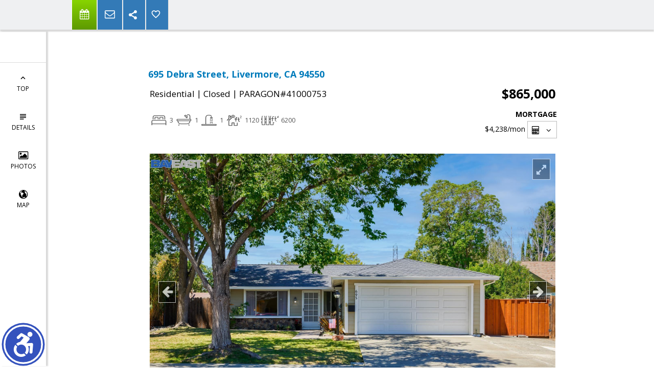

--- FILE ---
content_type: text/html; charset=utf-8
request_url: https://www.google.com/recaptcha/api2/anchor?ar=1&k=6LcGuSAUAAAAAMb457bWlGuEZ6IUGB1SNkLgHvC3&co=aHR0cHM6Ly9zYW5kcmFzZWxsc2NhbGlmb3JuaWEuY29tOjQ0Mw..&hl=en&v=N67nZn4AqZkNcbeMu4prBgzg&size=normal&anchor-ms=20000&execute-ms=30000&cb=z468mkul8dzv
body_size: 49589
content:
<!DOCTYPE HTML><html dir="ltr" lang="en"><head><meta http-equiv="Content-Type" content="text/html; charset=UTF-8">
<meta http-equiv="X-UA-Compatible" content="IE=edge">
<title>reCAPTCHA</title>
<style type="text/css">
/* cyrillic-ext */
@font-face {
  font-family: 'Roboto';
  font-style: normal;
  font-weight: 400;
  font-stretch: 100%;
  src: url(//fonts.gstatic.com/s/roboto/v48/KFO7CnqEu92Fr1ME7kSn66aGLdTylUAMa3GUBHMdazTgWw.woff2) format('woff2');
  unicode-range: U+0460-052F, U+1C80-1C8A, U+20B4, U+2DE0-2DFF, U+A640-A69F, U+FE2E-FE2F;
}
/* cyrillic */
@font-face {
  font-family: 'Roboto';
  font-style: normal;
  font-weight: 400;
  font-stretch: 100%;
  src: url(//fonts.gstatic.com/s/roboto/v48/KFO7CnqEu92Fr1ME7kSn66aGLdTylUAMa3iUBHMdazTgWw.woff2) format('woff2');
  unicode-range: U+0301, U+0400-045F, U+0490-0491, U+04B0-04B1, U+2116;
}
/* greek-ext */
@font-face {
  font-family: 'Roboto';
  font-style: normal;
  font-weight: 400;
  font-stretch: 100%;
  src: url(//fonts.gstatic.com/s/roboto/v48/KFO7CnqEu92Fr1ME7kSn66aGLdTylUAMa3CUBHMdazTgWw.woff2) format('woff2');
  unicode-range: U+1F00-1FFF;
}
/* greek */
@font-face {
  font-family: 'Roboto';
  font-style: normal;
  font-weight: 400;
  font-stretch: 100%;
  src: url(//fonts.gstatic.com/s/roboto/v48/KFO7CnqEu92Fr1ME7kSn66aGLdTylUAMa3-UBHMdazTgWw.woff2) format('woff2');
  unicode-range: U+0370-0377, U+037A-037F, U+0384-038A, U+038C, U+038E-03A1, U+03A3-03FF;
}
/* math */
@font-face {
  font-family: 'Roboto';
  font-style: normal;
  font-weight: 400;
  font-stretch: 100%;
  src: url(//fonts.gstatic.com/s/roboto/v48/KFO7CnqEu92Fr1ME7kSn66aGLdTylUAMawCUBHMdazTgWw.woff2) format('woff2');
  unicode-range: U+0302-0303, U+0305, U+0307-0308, U+0310, U+0312, U+0315, U+031A, U+0326-0327, U+032C, U+032F-0330, U+0332-0333, U+0338, U+033A, U+0346, U+034D, U+0391-03A1, U+03A3-03A9, U+03B1-03C9, U+03D1, U+03D5-03D6, U+03F0-03F1, U+03F4-03F5, U+2016-2017, U+2034-2038, U+203C, U+2040, U+2043, U+2047, U+2050, U+2057, U+205F, U+2070-2071, U+2074-208E, U+2090-209C, U+20D0-20DC, U+20E1, U+20E5-20EF, U+2100-2112, U+2114-2115, U+2117-2121, U+2123-214F, U+2190, U+2192, U+2194-21AE, U+21B0-21E5, U+21F1-21F2, U+21F4-2211, U+2213-2214, U+2216-22FF, U+2308-230B, U+2310, U+2319, U+231C-2321, U+2336-237A, U+237C, U+2395, U+239B-23B7, U+23D0, U+23DC-23E1, U+2474-2475, U+25AF, U+25B3, U+25B7, U+25BD, U+25C1, U+25CA, U+25CC, U+25FB, U+266D-266F, U+27C0-27FF, U+2900-2AFF, U+2B0E-2B11, U+2B30-2B4C, U+2BFE, U+3030, U+FF5B, U+FF5D, U+1D400-1D7FF, U+1EE00-1EEFF;
}
/* symbols */
@font-face {
  font-family: 'Roboto';
  font-style: normal;
  font-weight: 400;
  font-stretch: 100%;
  src: url(//fonts.gstatic.com/s/roboto/v48/KFO7CnqEu92Fr1ME7kSn66aGLdTylUAMaxKUBHMdazTgWw.woff2) format('woff2');
  unicode-range: U+0001-000C, U+000E-001F, U+007F-009F, U+20DD-20E0, U+20E2-20E4, U+2150-218F, U+2190, U+2192, U+2194-2199, U+21AF, U+21E6-21F0, U+21F3, U+2218-2219, U+2299, U+22C4-22C6, U+2300-243F, U+2440-244A, U+2460-24FF, U+25A0-27BF, U+2800-28FF, U+2921-2922, U+2981, U+29BF, U+29EB, U+2B00-2BFF, U+4DC0-4DFF, U+FFF9-FFFB, U+10140-1018E, U+10190-1019C, U+101A0, U+101D0-101FD, U+102E0-102FB, U+10E60-10E7E, U+1D2C0-1D2D3, U+1D2E0-1D37F, U+1F000-1F0FF, U+1F100-1F1AD, U+1F1E6-1F1FF, U+1F30D-1F30F, U+1F315, U+1F31C, U+1F31E, U+1F320-1F32C, U+1F336, U+1F378, U+1F37D, U+1F382, U+1F393-1F39F, U+1F3A7-1F3A8, U+1F3AC-1F3AF, U+1F3C2, U+1F3C4-1F3C6, U+1F3CA-1F3CE, U+1F3D4-1F3E0, U+1F3ED, U+1F3F1-1F3F3, U+1F3F5-1F3F7, U+1F408, U+1F415, U+1F41F, U+1F426, U+1F43F, U+1F441-1F442, U+1F444, U+1F446-1F449, U+1F44C-1F44E, U+1F453, U+1F46A, U+1F47D, U+1F4A3, U+1F4B0, U+1F4B3, U+1F4B9, U+1F4BB, U+1F4BF, U+1F4C8-1F4CB, U+1F4D6, U+1F4DA, U+1F4DF, U+1F4E3-1F4E6, U+1F4EA-1F4ED, U+1F4F7, U+1F4F9-1F4FB, U+1F4FD-1F4FE, U+1F503, U+1F507-1F50B, U+1F50D, U+1F512-1F513, U+1F53E-1F54A, U+1F54F-1F5FA, U+1F610, U+1F650-1F67F, U+1F687, U+1F68D, U+1F691, U+1F694, U+1F698, U+1F6AD, U+1F6B2, U+1F6B9-1F6BA, U+1F6BC, U+1F6C6-1F6CF, U+1F6D3-1F6D7, U+1F6E0-1F6EA, U+1F6F0-1F6F3, U+1F6F7-1F6FC, U+1F700-1F7FF, U+1F800-1F80B, U+1F810-1F847, U+1F850-1F859, U+1F860-1F887, U+1F890-1F8AD, U+1F8B0-1F8BB, U+1F8C0-1F8C1, U+1F900-1F90B, U+1F93B, U+1F946, U+1F984, U+1F996, U+1F9E9, U+1FA00-1FA6F, U+1FA70-1FA7C, U+1FA80-1FA89, U+1FA8F-1FAC6, U+1FACE-1FADC, U+1FADF-1FAE9, U+1FAF0-1FAF8, U+1FB00-1FBFF;
}
/* vietnamese */
@font-face {
  font-family: 'Roboto';
  font-style: normal;
  font-weight: 400;
  font-stretch: 100%;
  src: url(//fonts.gstatic.com/s/roboto/v48/KFO7CnqEu92Fr1ME7kSn66aGLdTylUAMa3OUBHMdazTgWw.woff2) format('woff2');
  unicode-range: U+0102-0103, U+0110-0111, U+0128-0129, U+0168-0169, U+01A0-01A1, U+01AF-01B0, U+0300-0301, U+0303-0304, U+0308-0309, U+0323, U+0329, U+1EA0-1EF9, U+20AB;
}
/* latin-ext */
@font-face {
  font-family: 'Roboto';
  font-style: normal;
  font-weight: 400;
  font-stretch: 100%;
  src: url(//fonts.gstatic.com/s/roboto/v48/KFO7CnqEu92Fr1ME7kSn66aGLdTylUAMa3KUBHMdazTgWw.woff2) format('woff2');
  unicode-range: U+0100-02BA, U+02BD-02C5, U+02C7-02CC, U+02CE-02D7, U+02DD-02FF, U+0304, U+0308, U+0329, U+1D00-1DBF, U+1E00-1E9F, U+1EF2-1EFF, U+2020, U+20A0-20AB, U+20AD-20C0, U+2113, U+2C60-2C7F, U+A720-A7FF;
}
/* latin */
@font-face {
  font-family: 'Roboto';
  font-style: normal;
  font-weight: 400;
  font-stretch: 100%;
  src: url(//fonts.gstatic.com/s/roboto/v48/KFO7CnqEu92Fr1ME7kSn66aGLdTylUAMa3yUBHMdazQ.woff2) format('woff2');
  unicode-range: U+0000-00FF, U+0131, U+0152-0153, U+02BB-02BC, U+02C6, U+02DA, U+02DC, U+0304, U+0308, U+0329, U+2000-206F, U+20AC, U+2122, U+2191, U+2193, U+2212, U+2215, U+FEFF, U+FFFD;
}
/* cyrillic-ext */
@font-face {
  font-family: 'Roboto';
  font-style: normal;
  font-weight: 500;
  font-stretch: 100%;
  src: url(//fonts.gstatic.com/s/roboto/v48/KFO7CnqEu92Fr1ME7kSn66aGLdTylUAMa3GUBHMdazTgWw.woff2) format('woff2');
  unicode-range: U+0460-052F, U+1C80-1C8A, U+20B4, U+2DE0-2DFF, U+A640-A69F, U+FE2E-FE2F;
}
/* cyrillic */
@font-face {
  font-family: 'Roboto';
  font-style: normal;
  font-weight: 500;
  font-stretch: 100%;
  src: url(//fonts.gstatic.com/s/roboto/v48/KFO7CnqEu92Fr1ME7kSn66aGLdTylUAMa3iUBHMdazTgWw.woff2) format('woff2');
  unicode-range: U+0301, U+0400-045F, U+0490-0491, U+04B0-04B1, U+2116;
}
/* greek-ext */
@font-face {
  font-family: 'Roboto';
  font-style: normal;
  font-weight: 500;
  font-stretch: 100%;
  src: url(//fonts.gstatic.com/s/roboto/v48/KFO7CnqEu92Fr1ME7kSn66aGLdTylUAMa3CUBHMdazTgWw.woff2) format('woff2');
  unicode-range: U+1F00-1FFF;
}
/* greek */
@font-face {
  font-family: 'Roboto';
  font-style: normal;
  font-weight: 500;
  font-stretch: 100%;
  src: url(//fonts.gstatic.com/s/roboto/v48/KFO7CnqEu92Fr1ME7kSn66aGLdTylUAMa3-UBHMdazTgWw.woff2) format('woff2');
  unicode-range: U+0370-0377, U+037A-037F, U+0384-038A, U+038C, U+038E-03A1, U+03A3-03FF;
}
/* math */
@font-face {
  font-family: 'Roboto';
  font-style: normal;
  font-weight: 500;
  font-stretch: 100%;
  src: url(//fonts.gstatic.com/s/roboto/v48/KFO7CnqEu92Fr1ME7kSn66aGLdTylUAMawCUBHMdazTgWw.woff2) format('woff2');
  unicode-range: U+0302-0303, U+0305, U+0307-0308, U+0310, U+0312, U+0315, U+031A, U+0326-0327, U+032C, U+032F-0330, U+0332-0333, U+0338, U+033A, U+0346, U+034D, U+0391-03A1, U+03A3-03A9, U+03B1-03C9, U+03D1, U+03D5-03D6, U+03F0-03F1, U+03F4-03F5, U+2016-2017, U+2034-2038, U+203C, U+2040, U+2043, U+2047, U+2050, U+2057, U+205F, U+2070-2071, U+2074-208E, U+2090-209C, U+20D0-20DC, U+20E1, U+20E5-20EF, U+2100-2112, U+2114-2115, U+2117-2121, U+2123-214F, U+2190, U+2192, U+2194-21AE, U+21B0-21E5, U+21F1-21F2, U+21F4-2211, U+2213-2214, U+2216-22FF, U+2308-230B, U+2310, U+2319, U+231C-2321, U+2336-237A, U+237C, U+2395, U+239B-23B7, U+23D0, U+23DC-23E1, U+2474-2475, U+25AF, U+25B3, U+25B7, U+25BD, U+25C1, U+25CA, U+25CC, U+25FB, U+266D-266F, U+27C0-27FF, U+2900-2AFF, U+2B0E-2B11, U+2B30-2B4C, U+2BFE, U+3030, U+FF5B, U+FF5D, U+1D400-1D7FF, U+1EE00-1EEFF;
}
/* symbols */
@font-face {
  font-family: 'Roboto';
  font-style: normal;
  font-weight: 500;
  font-stretch: 100%;
  src: url(//fonts.gstatic.com/s/roboto/v48/KFO7CnqEu92Fr1ME7kSn66aGLdTylUAMaxKUBHMdazTgWw.woff2) format('woff2');
  unicode-range: U+0001-000C, U+000E-001F, U+007F-009F, U+20DD-20E0, U+20E2-20E4, U+2150-218F, U+2190, U+2192, U+2194-2199, U+21AF, U+21E6-21F0, U+21F3, U+2218-2219, U+2299, U+22C4-22C6, U+2300-243F, U+2440-244A, U+2460-24FF, U+25A0-27BF, U+2800-28FF, U+2921-2922, U+2981, U+29BF, U+29EB, U+2B00-2BFF, U+4DC0-4DFF, U+FFF9-FFFB, U+10140-1018E, U+10190-1019C, U+101A0, U+101D0-101FD, U+102E0-102FB, U+10E60-10E7E, U+1D2C0-1D2D3, U+1D2E0-1D37F, U+1F000-1F0FF, U+1F100-1F1AD, U+1F1E6-1F1FF, U+1F30D-1F30F, U+1F315, U+1F31C, U+1F31E, U+1F320-1F32C, U+1F336, U+1F378, U+1F37D, U+1F382, U+1F393-1F39F, U+1F3A7-1F3A8, U+1F3AC-1F3AF, U+1F3C2, U+1F3C4-1F3C6, U+1F3CA-1F3CE, U+1F3D4-1F3E0, U+1F3ED, U+1F3F1-1F3F3, U+1F3F5-1F3F7, U+1F408, U+1F415, U+1F41F, U+1F426, U+1F43F, U+1F441-1F442, U+1F444, U+1F446-1F449, U+1F44C-1F44E, U+1F453, U+1F46A, U+1F47D, U+1F4A3, U+1F4B0, U+1F4B3, U+1F4B9, U+1F4BB, U+1F4BF, U+1F4C8-1F4CB, U+1F4D6, U+1F4DA, U+1F4DF, U+1F4E3-1F4E6, U+1F4EA-1F4ED, U+1F4F7, U+1F4F9-1F4FB, U+1F4FD-1F4FE, U+1F503, U+1F507-1F50B, U+1F50D, U+1F512-1F513, U+1F53E-1F54A, U+1F54F-1F5FA, U+1F610, U+1F650-1F67F, U+1F687, U+1F68D, U+1F691, U+1F694, U+1F698, U+1F6AD, U+1F6B2, U+1F6B9-1F6BA, U+1F6BC, U+1F6C6-1F6CF, U+1F6D3-1F6D7, U+1F6E0-1F6EA, U+1F6F0-1F6F3, U+1F6F7-1F6FC, U+1F700-1F7FF, U+1F800-1F80B, U+1F810-1F847, U+1F850-1F859, U+1F860-1F887, U+1F890-1F8AD, U+1F8B0-1F8BB, U+1F8C0-1F8C1, U+1F900-1F90B, U+1F93B, U+1F946, U+1F984, U+1F996, U+1F9E9, U+1FA00-1FA6F, U+1FA70-1FA7C, U+1FA80-1FA89, U+1FA8F-1FAC6, U+1FACE-1FADC, U+1FADF-1FAE9, U+1FAF0-1FAF8, U+1FB00-1FBFF;
}
/* vietnamese */
@font-face {
  font-family: 'Roboto';
  font-style: normal;
  font-weight: 500;
  font-stretch: 100%;
  src: url(//fonts.gstatic.com/s/roboto/v48/KFO7CnqEu92Fr1ME7kSn66aGLdTylUAMa3OUBHMdazTgWw.woff2) format('woff2');
  unicode-range: U+0102-0103, U+0110-0111, U+0128-0129, U+0168-0169, U+01A0-01A1, U+01AF-01B0, U+0300-0301, U+0303-0304, U+0308-0309, U+0323, U+0329, U+1EA0-1EF9, U+20AB;
}
/* latin-ext */
@font-face {
  font-family: 'Roboto';
  font-style: normal;
  font-weight: 500;
  font-stretch: 100%;
  src: url(//fonts.gstatic.com/s/roboto/v48/KFO7CnqEu92Fr1ME7kSn66aGLdTylUAMa3KUBHMdazTgWw.woff2) format('woff2');
  unicode-range: U+0100-02BA, U+02BD-02C5, U+02C7-02CC, U+02CE-02D7, U+02DD-02FF, U+0304, U+0308, U+0329, U+1D00-1DBF, U+1E00-1E9F, U+1EF2-1EFF, U+2020, U+20A0-20AB, U+20AD-20C0, U+2113, U+2C60-2C7F, U+A720-A7FF;
}
/* latin */
@font-face {
  font-family: 'Roboto';
  font-style: normal;
  font-weight: 500;
  font-stretch: 100%;
  src: url(//fonts.gstatic.com/s/roboto/v48/KFO7CnqEu92Fr1ME7kSn66aGLdTylUAMa3yUBHMdazQ.woff2) format('woff2');
  unicode-range: U+0000-00FF, U+0131, U+0152-0153, U+02BB-02BC, U+02C6, U+02DA, U+02DC, U+0304, U+0308, U+0329, U+2000-206F, U+20AC, U+2122, U+2191, U+2193, U+2212, U+2215, U+FEFF, U+FFFD;
}
/* cyrillic-ext */
@font-face {
  font-family: 'Roboto';
  font-style: normal;
  font-weight: 900;
  font-stretch: 100%;
  src: url(//fonts.gstatic.com/s/roboto/v48/KFO7CnqEu92Fr1ME7kSn66aGLdTylUAMa3GUBHMdazTgWw.woff2) format('woff2');
  unicode-range: U+0460-052F, U+1C80-1C8A, U+20B4, U+2DE0-2DFF, U+A640-A69F, U+FE2E-FE2F;
}
/* cyrillic */
@font-face {
  font-family: 'Roboto';
  font-style: normal;
  font-weight: 900;
  font-stretch: 100%;
  src: url(//fonts.gstatic.com/s/roboto/v48/KFO7CnqEu92Fr1ME7kSn66aGLdTylUAMa3iUBHMdazTgWw.woff2) format('woff2');
  unicode-range: U+0301, U+0400-045F, U+0490-0491, U+04B0-04B1, U+2116;
}
/* greek-ext */
@font-face {
  font-family: 'Roboto';
  font-style: normal;
  font-weight: 900;
  font-stretch: 100%;
  src: url(//fonts.gstatic.com/s/roboto/v48/KFO7CnqEu92Fr1ME7kSn66aGLdTylUAMa3CUBHMdazTgWw.woff2) format('woff2');
  unicode-range: U+1F00-1FFF;
}
/* greek */
@font-face {
  font-family: 'Roboto';
  font-style: normal;
  font-weight: 900;
  font-stretch: 100%;
  src: url(//fonts.gstatic.com/s/roboto/v48/KFO7CnqEu92Fr1ME7kSn66aGLdTylUAMa3-UBHMdazTgWw.woff2) format('woff2');
  unicode-range: U+0370-0377, U+037A-037F, U+0384-038A, U+038C, U+038E-03A1, U+03A3-03FF;
}
/* math */
@font-face {
  font-family: 'Roboto';
  font-style: normal;
  font-weight: 900;
  font-stretch: 100%;
  src: url(//fonts.gstatic.com/s/roboto/v48/KFO7CnqEu92Fr1ME7kSn66aGLdTylUAMawCUBHMdazTgWw.woff2) format('woff2');
  unicode-range: U+0302-0303, U+0305, U+0307-0308, U+0310, U+0312, U+0315, U+031A, U+0326-0327, U+032C, U+032F-0330, U+0332-0333, U+0338, U+033A, U+0346, U+034D, U+0391-03A1, U+03A3-03A9, U+03B1-03C9, U+03D1, U+03D5-03D6, U+03F0-03F1, U+03F4-03F5, U+2016-2017, U+2034-2038, U+203C, U+2040, U+2043, U+2047, U+2050, U+2057, U+205F, U+2070-2071, U+2074-208E, U+2090-209C, U+20D0-20DC, U+20E1, U+20E5-20EF, U+2100-2112, U+2114-2115, U+2117-2121, U+2123-214F, U+2190, U+2192, U+2194-21AE, U+21B0-21E5, U+21F1-21F2, U+21F4-2211, U+2213-2214, U+2216-22FF, U+2308-230B, U+2310, U+2319, U+231C-2321, U+2336-237A, U+237C, U+2395, U+239B-23B7, U+23D0, U+23DC-23E1, U+2474-2475, U+25AF, U+25B3, U+25B7, U+25BD, U+25C1, U+25CA, U+25CC, U+25FB, U+266D-266F, U+27C0-27FF, U+2900-2AFF, U+2B0E-2B11, U+2B30-2B4C, U+2BFE, U+3030, U+FF5B, U+FF5D, U+1D400-1D7FF, U+1EE00-1EEFF;
}
/* symbols */
@font-face {
  font-family: 'Roboto';
  font-style: normal;
  font-weight: 900;
  font-stretch: 100%;
  src: url(//fonts.gstatic.com/s/roboto/v48/KFO7CnqEu92Fr1ME7kSn66aGLdTylUAMaxKUBHMdazTgWw.woff2) format('woff2');
  unicode-range: U+0001-000C, U+000E-001F, U+007F-009F, U+20DD-20E0, U+20E2-20E4, U+2150-218F, U+2190, U+2192, U+2194-2199, U+21AF, U+21E6-21F0, U+21F3, U+2218-2219, U+2299, U+22C4-22C6, U+2300-243F, U+2440-244A, U+2460-24FF, U+25A0-27BF, U+2800-28FF, U+2921-2922, U+2981, U+29BF, U+29EB, U+2B00-2BFF, U+4DC0-4DFF, U+FFF9-FFFB, U+10140-1018E, U+10190-1019C, U+101A0, U+101D0-101FD, U+102E0-102FB, U+10E60-10E7E, U+1D2C0-1D2D3, U+1D2E0-1D37F, U+1F000-1F0FF, U+1F100-1F1AD, U+1F1E6-1F1FF, U+1F30D-1F30F, U+1F315, U+1F31C, U+1F31E, U+1F320-1F32C, U+1F336, U+1F378, U+1F37D, U+1F382, U+1F393-1F39F, U+1F3A7-1F3A8, U+1F3AC-1F3AF, U+1F3C2, U+1F3C4-1F3C6, U+1F3CA-1F3CE, U+1F3D4-1F3E0, U+1F3ED, U+1F3F1-1F3F3, U+1F3F5-1F3F7, U+1F408, U+1F415, U+1F41F, U+1F426, U+1F43F, U+1F441-1F442, U+1F444, U+1F446-1F449, U+1F44C-1F44E, U+1F453, U+1F46A, U+1F47D, U+1F4A3, U+1F4B0, U+1F4B3, U+1F4B9, U+1F4BB, U+1F4BF, U+1F4C8-1F4CB, U+1F4D6, U+1F4DA, U+1F4DF, U+1F4E3-1F4E6, U+1F4EA-1F4ED, U+1F4F7, U+1F4F9-1F4FB, U+1F4FD-1F4FE, U+1F503, U+1F507-1F50B, U+1F50D, U+1F512-1F513, U+1F53E-1F54A, U+1F54F-1F5FA, U+1F610, U+1F650-1F67F, U+1F687, U+1F68D, U+1F691, U+1F694, U+1F698, U+1F6AD, U+1F6B2, U+1F6B9-1F6BA, U+1F6BC, U+1F6C6-1F6CF, U+1F6D3-1F6D7, U+1F6E0-1F6EA, U+1F6F0-1F6F3, U+1F6F7-1F6FC, U+1F700-1F7FF, U+1F800-1F80B, U+1F810-1F847, U+1F850-1F859, U+1F860-1F887, U+1F890-1F8AD, U+1F8B0-1F8BB, U+1F8C0-1F8C1, U+1F900-1F90B, U+1F93B, U+1F946, U+1F984, U+1F996, U+1F9E9, U+1FA00-1FA6F, U+1FA70-1FA7C, U+1FA80-1FA89, U+1FA8F-1FAC6, U+1FACE-1FADC, U+1FADF-1FAE9, U+1FAF0-1FAF8, U+1FB00-1FBFF;
}
/* vietnamese */
@font-face {
  font-family: 'Roboto';
  font-style: normal;
  font-weight: 900;
  font-stretch: 100%;
  src: url(//fonts.gstatic.com/s/roboto/v48/KFO7CnqEu92Fr1ME7kSn66aGLdTylUAMa3OUBHMdazTgWw.woff2) format('woff2');
  unicode-range: U+0102-0103, U+0110-0111, U+0128-0129, U+0168-0169, U+01A0-01A1, U+01AF-01B0, U+0300-0301, U+0303-0304, U+0308-0309, U+0323, U+0329, U+1EA0-1EF9, U+20AB;
}
/* latin-ext */
@font-face {
  font-family: 'Roboto';
  font-style: normal;
  font-weight: 900;
  font-stretch: 100%;
  src: url(//fonts.gstatic.com/s/roboto/v48/KFO7CnqEu92Fr1ME7kSn66aGLdTylUAMa3KUBHMdazTgWw.woff2) format('woff2');
  unicode-range: U+0100-02BA, U+02BD-02C5, U+02C7-02CC, U+02CE-02D7, U+02DD-02FF, U+0304, U+0308, U+0329, U+1D00-1DBF, U+1E00-1E9F, U+1EF2-1EFF, U+2020, U+20A0-20AB, U+20AD-20C0, U+2113, U+2C60-2C7F, U+A720-A7FF;
}
/* latin */
@font-face {
  font-family: 'Roboto';
  font-style: normal;
  font-weight: 900;
  font-stretch: 100%;
  src: url(//fonts.gstatic.com/s/roboto/v48/KFO7CnqEu92Fr1ME7kSn66aGLdTylUAMa3yUBHMdazQ.woff2) format('woff2');
  unicode-range: U+0000-00FF, U+0131, U+0152-0153, U+02BB-02BC, U+02C6, U+02DA, U+02DC, U+0304, U+0308, U+0329, U+2000-206F, U+20AC, U+2122, U+2191, U+2193, U+2212, U+2215, U+FEFF, U+FFFD;
}

</style>
<link rel="stylesheet" type="text/css" href="https://www.gstatic.com/recaptcha/releases/N67nZn4AqZkNcbeMu4prBgzg/styles__ltr.css">
<script nonce="gKxsD7j2qx9fqELUU71hCA" type="text/javascript">window['__recaptcha_api'] = 'https://www.google.com/recaptcha/api2/';</script>
<script type="text/javascript" src="https://www.gstatic.com/recaptcha/releases/N67nZn4AqZkNcbeMu4prBgzg/recaptcha__en.js" nonce="gKxsD7j2qx9fqELUU71hCA">
      
    </script></head>
<body><div id="rc-anchor-alert" class="rc-anchor-alert"></div>
<input type="hidden" id="recaptcha-token" value="[base64]">
<script type="text/javascript" nonce="gKxsD7j2qx9fqELUU71hCA">
      recaptcha.anchor.Main.init("[\x22ainput\x22,[\x22bgdata\x22,\x22\x22,\[base64]/[base64]/[base64]/[base64]/[base64]/[base64]/KGcoTywyNTMsTy5PKSxVRyhPLEMpKTpnKE8sMjUzLEMpLE8pKSxsKSksTykpfSxieT1mdW5jdGlvbihDLE8sdSxsKXtmb3IobD0odT1SKEMpLDApO08+MDtPLS0pbD1sPDw4fFooQyk7ZyhDLHUsbCl9LFVHPWZ1bmN0aW9uKEMsTyl7Qy5pLmxlbmd0aD4xMDQ/[base64]/[base64]/[base64]/[base64]/[base64]/[base64]/[base64]\\u003d\x22,\[base64]\\u003d\x22,\x22esK1wqx6w5PCsX/CpMKXb8KGY8O+wqwfJcOCw65DwpbDucOUbWMfS8K+w5lSZMK9eFHDjcOjwrh3Y8OHw4nCjw7CtgkCwrs0wqdHZcKYfMK7OxXDlXpIacKswrXDkcKBw6PDhcKuw4fDjxDCrHjCjsKGwp/CgcKPw5HCtTbDlcKjL8KfZl7Dl8OqwqPDg8O9w6/Cj8O4wqMXY8Ktwo1nQwQowrQhwpMDFcKqwq/Dp1/Dn8Kdw7LCj8OaKF9WwoMXwq/CrMKjwqgzCcKwO2TDscO3wrHCgMOfwoLChgnDgwjCsMOew5LDpMOFwpUawqVKBMOPwpc0wqZMS8O9wpQOUMKbw79ZZMKvwpF+w6hUw5/CjArDky7Co2XCkMOLKcKUw4B8wqzDvcO1CcOcChkjFcK5bCppfcOoKMKORsOBM8OCwpPDkX/DhsKGw5HCljLDqBZmajPChAEKw7lMw4Inwo3ChxLDtR3DmMKHD8Okwohewr7DvsKLw43Dv2pibsKvMcKEw7DCpsOxGDV2KX3Cj24AwrfDgHlcw5nCnVTCsF1Bw4M/[base64]/AsKOw5BMMh1wMiHDi8KDHnLClsOvEGZnwqTCo0Ziw5XDisOxbcOLw5HCp8OOTGkYEsO3wrI/ZcOVZnsdJ8OMw4bCjcOfw6XClMKMLcKSwqM4AcKywpzCrgrDpcObWnfDiwwfwrtwwp3CiMO+wqxzeXvDu8O7GAx+GXx9wpLDuE1zw5XCiMKXSsOPHVhpw4AlM8Khw7nCmcOowq/CqcOaRUR1PyxdK3YiwqbDuFN4YMOcwro5wplvMsKNDsKxC8KZw6DDvsKuKcOrwpfCh8KUw74ew4YXw7Q4RMKDfjNXwpLDkMOGwpfCj8OYwovDhmPCvX/DvsObwqFIwrLCq8KDQMKXwoZnXcOgw6rCohMHEMK8wqoVw6UfwpfDn8Kxwr9uMsKxTsK2wqHDrTvCmlHDhWRwYyU8F3jCmsKMEMOPL3pAEXTDlCNMDj0Rw5o5Y1nDkxAOLgzCgjF7wpdKwppwGcOyf8OawqvDs8OpScKHw60jGiI3ecKfwoLDsMOywqhkw4k/w5zDiMK5W8Oqwr8oVcKowoQrw63CqsO5w7lcDMKhO8Ojd8Opw6ZBw7pUw4FFw6TCsSsLw6fCnMKDw69VGsKCMC/CocKoTy/CsUrDjcOtwqDDljUhw6XCj8OFQsOOcMOEwoIXRWN3w4bDs8KswrM/UGTDs8KlwpLCnUwfw5DDmcOWfmnDmMKCISXCscO6GhrDrns1woLCvBzDl2Vuw6lOZ8KmOAd/wp/CrsKnw4DDmsK/[base64]/w58MWEXDgMK4worCqsOLw4rCrMOGwqLCsxbDrhlmwrPDvMKMMy5AQTrDgDxbwrDCpsKgwr3Dv0rCu8Kbw6BWw7/CvsKzwoJPVMOswr7CiQTDjijDilJQYRXDrW41YgxiwrBdRcOYbHAsVjPDusO5w5l9w4lSw73DmAbDtXzDsMOkwqDCm8KPwqIRVcOKWsO7AE16TsKOw4DCsRFgLXjDuMKoYHfCh8KjwrQsw7PCiA7CvV3DoWDDjlLDhsO+a8KMDsO/L8O8WcKTCUZiw6EzwpUtTcOIAMOAWHwawpHCt8K+wq/DvlFEw6gcw4PCmcKzwrZsbcOTw4XCphvCi0fDgsKYwrJyasKnwoAUw5DDqsKgwo7CgzTCrGEBCcO2w4dzEsKLG8KjahRuAlxww5LCr8KIcUlyd8KlwqRfw65iwpIeNAEWXD8RUsOTdsOiw6nCjsKpw4/DqGPDo8O8RsKFI8K8QsKrw4zDi8OPw7fClR/Dijk9KwxLC3fCh8OfBcOQccKFIMKyw5ZiAWxaCF/ChQLCoHFRwoPChSRhZsOSwo7DisKswr5gw5pwwp3DnsKWwrrCqMOwMsKQw6HDqcOXwrEnUTbCj8Kjw5LCgcOeNkzDtcOAwr3DvMKII0rDjSQ4wo13MMO/wpvDjwQYw74vAsK/d3odGSpQwovDhls+A8OTNcKGJ3QeYmVSLMONw67ChcKkXMKIPAxaAn3DvAo9WgjCgMKTwqfCpkDDm1/DusO4wqvCgx7DqSTCpsO1McK8FsKQwqbCgsOAB8K8T8Oyw7nCsQHCr0nCu1kew7fCv8OFBzFxwq3DpB91w4wYw6VAwrZaN10Jwrgiw41hezRoXG3DukbDrsOgVAVHwosLZgnClE0UccKNIsOFw7DCjQfCuMKfwozCj8ORbcOOfBfCpAtaw7XDr2/Dt8O2w5A/wrPDl8KFLArCoBwcwpzDjwtCRj/Dh8OIwqcYw63DtBRkIsKxw5lEwp7DvsKZw43DrlEGw63CrcKWwp9ZwpF0OcOOw5fCg8K1OsO+NMK8wozCssKQw4t1w6LCkcKZw616U8KmR8OUD8O/[base64]/w6XDnAPDghlhWyrCr8KOw7rDkMO5esO+w5HCkiczw5ZmeF0jfknCisOWLsKgw5pFwrfCqgHChCPDsHx4IsKkeSx/c14uCMOAb8OMwovDvgTCh8KKw4hOwovDnCHDscOVX8OvAcOlAElqTUgFw5Y3TWDChMKeTiwcwpDDo3BjR8Osc2XClxXDpkcLIcOxEXHDnMKMwrLCm3cdwq/[base64]/DsRFULjnDg8K1woTDvCvCiHBnw7AWGWPCo8KcwrUgUsKtCcKbAQRVw5HDtwcKw65yIX/[base64]/wrjDssOBwqJkw6QRL1Ipwoc9JwN/wrzCo8OSCMKQwojCjMOLw6JVI8K2F20Aw4AwI8OGwrs/w49ZesK7w69dw6kJwpnDoMOfBgDDuW/CmsORwqfCq3J5DMOqw7/[base64]/[base64]/DsMKzw7QuDnoUBcKowrskZnXDjUxZcn/Cpy9DEAtywqnDvsOxPxlLwrJjw5h+wrjDoFnDhsOLLlDDmMODw5Nnwq47wrUww6DCjlJKP8KHYcKhwrlZw6YGBMOfbxoBC0DCvj/Dh8O9wr/Dg11Vw4PCtmfCgcKrBk3Dl8KkKsOmwowSDUPCrHIkaHLDmsKeS8OTwqwnwrAWA3N0w5vDucOHFMOcwql3wpbDrsKUA8OhWgA9wq9mTMKQwqrDgz7CqMO+SMOqFSfDonkhd8OBwrsgw63DgcO8AHx5AyJrwrt+wrQCO8K0w4Abwq7Dt0FZwo/CoVJlwpfCrQxUa8O4w7nDisKew5DDniZ1J1PCg8KCfhpVYsKVCAjCsH/CksOMdUrCrQE5AXrDvH7CusOIwr7Du8OpLHPDlAQrwo7DpwM3wqvDusKLwpVhwqjDmCx+YTjDlsOew5JzIcOhwq3DsVfDocO/WxbCtVM1wq3CscKbwr4nwoMpKsKcC2lSUMKQwodVasOeacOBwo/CicOSw5nDij9IAMKPT8KicBnCviJlwp4Lwq4jZMO0wrDCpCzCtURSaMK2RsKNwrFIH1Y6XwUMcsOHwofDij7CicKmwpvCo3MOLy4vGTZWw5M2w6/DqVxcwozDgDbCplTDgMOCQMOYUMKNwrxpRSfDm8KBd0vDgMOywrbDvjTDpXM4wqDCuCkiwpTDjEHDk8OEw6p8wpHCj8O8w6pfwoMiwo55w4U1IcKUGsO4O23Ds8KaYl4SUcKGw5Mww4PDpGfDtDBdw77CrcOdw6l/D8KJEnrDv8ORF8OGVwDCpV/DtMK3CTx3HDrCgsORSVHCtMOiwojDpDbCvB3DtcK9wrhYKzwvC8O+aV9Qwod7w55Hc8OPw7dKWiDDlcKHw7rDn8KnVMO8wqpkWDfCr1/CmsKiUsKuwqbDk8K7wrvCjsOgwq7Ct0BAwrw5U0fCtxp4ekLDjBzCjcK/woDDg14KwpBaw44bwr4xUsKLQ8OzFgvDsMKaw5VzBwZUOMOrBD58ecKxwoVFScO/J8OCUsKOdQXDi2dyK8OLw5RNwp/DssKawpTDn8OJYXo2w6xpJ8Orwp3Dl8K7L8KIKsKKw7Jpw6lgwoDDtnnCl8K0NUY3dV7CvGrDj3YkXyN2cnrClzfDqlPDksOrfQkeQ8KiwpLDvV3DsCPDuMK2wpLCh8Odw5Zjw4t0HVLDl1/CrRTDpQ/DhSnDncOZfMKSU8KKw5DDhHQvHVjChMKJwqZaw5wGIzHCrUEnPVYQw5p5JkAZw7Y7wr/DvcOfwogFQMORwqREL2dQeHTDk8KCMsO8a8OgUhVQwolbbcKxe38HwoAow5MDw4TDpcOFwpEOZAHCoMKswo7DjUd8Nk4YTcKBOyPDnMK+woMZXsKmfhETCsKmVMOcwr5kGU83TMONYXLDqR3CgcKFw4TDisOmScO5wr4sw7TDusKZOC/CtsKkWsK5XiVaR8KiLX/CkkUWw5XDknPDjV7CsX7DgTzDrhUYwr/[base64]/[base64]/Cn8OqHUkJw4hyFMOhDcKPG8OLwpZyw7vDinJYMirCihRHdQtMw6BzSiXDlsOJBW3ClEtxwpEXAxMOwonDmcOXw4TCtMOuwpdmw5vDj1YewpPDu8OgwrbCksOiSRRAGcOgXBLCnMKSfMK3ASnCnx0jw6DCvcKNw4/Dh8KNw6IQfMOfOwLDpcOuw4Qdw6XDq07DkcOPWMOwIsOAWMKpWERIw6JlCsOfaUnDq8ODLhbDoT/DtigoGMOVw5g/[base64]/[base64]/DnRZhVTVAIMOXw4B+RsKTSMKdFMOrw4QAFsOBwpEwcsK0f8KcV3QJw6HCicKNSsOVUSUfbsOiRcO/woLDrSEiFQ5sw4kHwo/CkMK5w4w8C8OEB8OfwrY2w57CmMOdwph/SsOucMObCiPCicKDw4k3w7VWH2BGQMKxwpY7w4R0wrQMbcKpwrYowrdmPsO5PsK3w4QewrnCiiTCpsK9w6jDgcOrPBoHd8ObczfCk8KcwphDwoHDlsOzCMKzwqzCjsOtwp56X8OQw6Z/dzXDlWoOdMOgwpTDgcOvwoVqVmfCvQ3Dr8OvZ1jDuDZRZMKFJWbDhMKGaMOcHMOVwpFAOMKtw7/CjcO4wqTDgTFqBQ/DsiUXw69uw5s0dsKxwqfCpcKGw4g6wprClT5ew4/Dh8K+w6nDvEQ4w5dXwqd2RsKtw6PDpn3CuUXCtMOSfcK5w4LDqMKEF8O8wq3CosOpwp4mw6QVVVDDqsKuNSN6wobDiMOhwr/DhsKUw5hJwqHDl8O1woYpw4DDq8OfwrHCn8K3eBAET3TDvMK9AcKJfAXDgD4eKHfCqFxow7PDtg3CgcOSwoADwoYZZGh2fsK5w74UAFdywo/[base64]/[base64]/DrsO+elMCwp1BLcKTcMO6CsOIG8OCTsONwqjDkMODUVzDiER9w4TCu8K9M8Kew65pwp/DpMOHBGBxCMOdwobCrcO/[base64]/eWvDt8Ojwqw6JcKAw5Bbw7HCnSLCocOVwp3DjsKyw6rDq8Kyw4gewoh+Q8OcwqFMeD/Dr8OhDMKowq9VwqPCrkjDk8Kjw5TDsH/[base64]/CgsK2wrgVCF0ODMOiJ8Kuwrx5w50fw79XTMKswrQXw7MSwohUw73Dq8OPeMK9Uiw1w4rCj8OWRMOwIRXDtMOSwqPCs8OrwooCWcOEwpLCnivCgcK/w7vDqcKrWsOQwoTDr8ODDMKvw63DnMO6csOYw6lrEMKuwrfClMOqeMOaOsO2BHHDpngRw7NNw6zCssKkEsKMw7XDlWBCwr/Do8KKwpNJYBDCtcOMfsK2wpfDu27CjwFiwpN3woVdw4hHJ0bCqF0yw4XCpMOLb8OBACrCsMOzw7kVw5jCvDIewqglOiLCni7CvBZkwp9Awot/[base64]/[base64]/[base64]/DnkPDtMKTacKsQ8KQwqt2w7/Dlzgnw67DjMKXworDlFfCpcK6bsOvPDJMLQlIcTd4wpZTOcOXfcK0w6zCjMKcw57Cvi7Cs8KVU2vDvVTDo8ODw4M3FTMLwoFHw55aw4jCicOWw5nDgMKIfMONL0oZw7BTw6ZbwphOw5TDgcOELyTCuMKXPz3CgS/Djx/[base64]/ChcOZw4VFdcOBfXXDl8OADRnCnjAodsOsNWTDqzJMCcOnNMOfbMKtV0g9QwkDw6fDlGw0woUVHMOKw6fCjsKrw5Nxw6trwqHCicONKcOhw7xDUi7DmcOqLsOkwp0xw5A6w4rCscOZwosow4nDv8KVw5Myw6vDmcOqw43CgsKfw5MAKlbDr8KZWcK/worCn2lJwoPCkE1iw4Zcw4YwDsOpw6c4w5Itw7rCskAewpDDhsOnQkDCvi8WCRMCw59BFsKdABEdw6gfw4TDksK+dMKEH8OHOi3DncOqOirChcKRfXI4CMKnw6PDvwDDpVMVAcKVVHvCncKQQh8ZP8Opw6DDvcKFOUd/w5nChh3DmcOGwpDDkMOpwophw7LCuBwGw7tTwohmwp0+dQrClsKawrwowqBJAE0uw7oBKcOlw4rDvwR4FsOjVsK5NsKVw73DvcO5CcOsIMK+wpXCrT/DvQLDpiPCjcOnwrjCl8KBFGPDnGV9S8OrwqPCrWt7WlpyPkAXacOcwpcOCyAkWUZYw4MYw6ohwo1qD8O1w6saDsOowrN4wq7DiMOMRUcfLEHCoBkfwqTCtMKiFTkuwopVc8OKw7TCkErDkTUBw7E0OMKkM8KzJinDgyXDrcOlwpPClcKUfBt8a1JHw6o4w6I9wq/DgsOoJmjCj8Klw617ExNkw7Jmw7nCmcOzw5oeH8ONwrbCiiTCmgx9P8OmwqheAsKuQGXDrMKhwqxcwonCkcK9QTLDusOtwqMKwoMKw6nCnng2acOAIC1hHE3CncK9Nj0YwrXDpMK/EsKew7TClzIfI8K3P8KLw6TCsl0PW1TCsD9WR8KlEMKxw4ZIJB3DlcOBFzx3aQZyYhFEEcK0LG3DgmzDjUM2w4TDkF1aw752wpXCol7Dlg9dBXXDo8OrTWfDiHJew4zDmDzCpMOOUcK6ERpSw5jDp2HClGVlwr/CqcO1KcOOCsOQwqvDusO9ZxJIN0bCicOiFyzDvsKpF8KcZcKtTCbCrlF1worDrgzCk0PDnjw3wo/DtsK3wr3DrntQfcO8w7MAIxlcwop5w6w2L8Oiw7htwqMgMVdRwohfQsK0woLDg8ODw4QHBMOww7fDp8Owwrp6ERHDqcKHF8KHShPDmSIawoPCsTnCsC58wrrCs8K0MMKfGg/Cj8KWwos/AMKWw4rDqRR5w7UaOMKUSsO7w5PChsOAPsK0w41VGsOqKcKaCG1ywqvDuAXDsDHDvxrCgHHClC95YkQ/QFFXwrXDvsKUwplLVcKyQsOSw7zDk1DCo8KOw6kJL8K5YnNyw50/w6ggN8OUBik6w4sGB8Kqb8OXfwHCjkpbV8OiE2TDqGhgDMOeUcOGwrZkL8O4bMOcb8O6w4I3cTMRaAvCrUbCjnHCl0BqK3/DiMK3wpHDm8OlPjPCmAXCk8O2w57DgQbDucKEw7JRewPCmHQuFE3CrcKsXnVuw7DCgMO6TQtAVcKoCkXDqcKJXkvDnsKmwrZdA2lVMsOIJMK1OFNvPXLDn3DCugYzw4fDqMKhwohEESLDmE90OMK8w6jClgLCilbChcK/cMKAwqg1BsKsNVxuw6dHJsOlLjtGwojDui4eb35Uw5PDjk8Ywq4Qw485cHciUMKNw7tCwodOasKyw5Q9J8KPRsKXKwDDiMOybQ5Aw4XCuMO+ciNcLxXCrMKwwqlALTBmw7EMw6zCmMO8asO9w6Ytw6fDonHDssKEwpTDj8OEXMOhfsOzw5HDhMK6FMKgZMK0worDuz/[base64]/WMO+OjLCvlvCnnVWcSDCmsO4w73ClhAkZ0UqPMOUwrIBw6wfw7bDijsdHy3CtEXDqMK8TQDDkMONwoF3w41QwrFtw5tgTcOGYShcL8O6wpDDqzcEw4vDk8OAwodCS8OKKMO1w4wgwrPCrjTDgsKOw5XCrMKDwplzw4fCtMOiMCMNw5nCp8KAwosrQcOLFAU/w7l6dHrCkMOkw7ZxZMK4XAtZw57Cs1M6I15qXsKOwqPDowMdw6g3IsOuKMO/[base64]/Ds2Q0F8OsAEEQwo8Bwpp3PhLDvllBw6JDwp/CjcKQwpnCqkZoJMOuw6rCo8KBSsK6M8OywrcrwpXCuMOyS8OgT8OWYMKzXj/[base64]/CsGZ8Oi9ewoA6ZU8owrLCqmLDq8K4EcO3UMOLb8Ovwq/[base64]/DlXpcdW0mw5NndsOlw5IZf0LCisODR8KbEMOIFMKrGUpaYyvDg2bDn8OHVsKidcOZw4HCnTLDisKPYSsWURbCssK6OSIfI1IyEsK+w6fDoz/CnDrDjRAdwoUIwqfDhkfCoCZfc8Obw5XDqQHDnMKWMT/CuwZgwrrDosOywpZrwpUFVcOvwqXDu8OdBFFxRjLDiSM5w4I5woEGQ8KXw6HCtMOOw59CwqQmQylGT2TCjMOoBjTCnMK+RMK6bWzCosKgw6TDtcOyG8OUwoYKYyM5wovDqMOocVLCp8O6w7TCq8OQwrAWLcKuVlknA3h2KsOmW8KSacOTWCXDtEvDisO/wqdkSybDr8Orw47DuSZzfMOvwplSw4Zlw7IdwrnCvj8mHTvDjGDCsMOETcOSwqJ3wobDhMOFwpDDjcO9KH9MZjXDiEQNwoPDqyIAB8OTI8KDw5PDmcOHwonDkcK8wrkXecKywrrCpcK3AcKMw6w6K8KfwrnCiMKTcMKJTFLDij/CkMKyw4MbZR4dYcKVwoHCs8KFwroOwqdtw5Z3wr5nwopLwpwTNsOlFHYfwoPCvsOuwrLCo8KzQhcSwrnCusOZwqZeaznDkcOIwr8AecKbVFtOC8ObDntww65EbsKoBA4LIcKQwptAKMKpSw/CkU0xw4tGwrXDqsOXw5fCh0nCk8KUG8KxwqXCpsK8eTPCr8KhwrXCihHDryNAwozDqitcw4FIfiHDksKxwrDDqnLCpVrCscKRwptBw4kEw4oVwo9EwrPDmjIoJMKWc8K+wqbDpnhow55Xw4kudMOmwq/[base64]/BkrDlMKnJRzDpsOUw6E+w6fDvsOvFGTCvVtiwpvCkQM9KlUALsKHX8KhQzwGwr3CtWNNwq/[base64]/wqk+dcOowrNEKsKtwrHCpnjDkELCksOCwodkeioiw75XAsKYR2NewpkuMMOwwrvDuTg4FsOEVcOpXcKpIsKpA3XDlgfDk8KxWcO+KUFTwoNlKCHCvsKxwrAhD8KQOsKywo/CowvDtUzDryYYVcKCJsKhw5nDpHnCmSFgLybDkRc0w6JIw4Rcw6bCsTDDicODKSXCiMOQwrZjAcK0wq7CpWvCocKNwohVw69Cf8KCGcOaM8KfQMKoWsORKlPDsGrChsO6w73DjX3CqTUdw6EOKXrDlcKyw6zDkcOnbg/DrhrDhsKkw4TDrGpOV8KXw4sJw5/DhH/DmMKtwqZJwropLTrDuAMiDA3Cn8OsFMOfNMKrw67DijgPacOwwrspw6DCnnM4ZsOiwqs/wo3CgcKNw7VAwrc9MxYQw7kQM0jCn8KhwpJXw4fDghwAwp4HTiloBUvCrG5OwrzDp8KyacKCKsOIZBnCqcK/w5PCs8Kvwqtpw5tcez/Dpx/[base64]/wqE/w7bDlcOuJGVgTMKOe8OoZMOhw5FIwofDisOmbsKzLsKmw7dRUCBJw5wowqRadDkRLkrCh8K5ZWzDrMKhwpnCtwfCpcK9wqnDp0oySSJ0w6nDo8OITm8Iwq8YbyYBWx7DqgJ/[base64]/DmMOuWSsJUHNiCmpvSBZVw6duwq7CglI9w4Iuw50ZwosuwqURwocQw6Uyw6XDgiHCtztGw57DqkIaDT8Wcl0lwodNCkgBd1PCn8Oawr7DijvDhljDk23DlFtuVHQqZMKXwrzDrjkfbMOCw5wGwpDDqMO/[base64]/Cly/CpcKuASvCr8OxwpRqwpHDrVHCni4nw6whPMK5woI7wo0YJkPCgMKPw4h0wp3DriLDmXxMK2bDssOEdVk1wq15w7V/bDnDgAjDvsK8w4gZw53CmGg8w613wqJAO3nCj8Kkw4QHwphKwqtaw4kRw4lhwq5FNUVmwrHCnSXCqsKawqLDiBQ4N8K1wonDtcK6IQkQAx/DlcKFQijCosOubMOSw7HChTFkWMKLwrwnXcO/[base64]/eF7CtsObZCATIVoLw5TCs8KoScKzH2vCsMO2PThGHgIpw6ExU8KjwoHCk8O/woFnU8OUCHE+wrvCqgl9SMKbwoLCg3smanRMw6jDm8OCAsO0w67DvSRmB8KUak/[base64]/Cq8Okw4wlBMKOb8OiwrTCjTnCrwzDqgAJZMKLdH7DjytcOcKYw7Yaw4p4ZsKJYCo1w5/CmSJyOwIHw4XCksK8IxfCpsO+wpzDicOgw6kYQXZfwovCmsKQw7RyBcKDw4rDh8KUcMKlw5jDu8KSwrHCtBosA8Ohw4Vbw5sNJcKpw5/CscKwHRTCicOHYivCvsKXIQHDmMK1wo3DtCvDiT3CisKUwohEw6/[base64]/w5HCol7CtsOhw43CkUvCisK+KQ/[base64]/wpLCmCk1w4TCl3nCsMKLS1fCs8O1UwAfw7Ivw658w4hhA8KUYsO1A3vCocOrM8K4XDA5QsO2w6wdw4REF8OASHg7wrHClHcKLcOqLEnDulfDpMKfw5XCpWZfQMKhAsKvBC7Dg8OqEQvCo8Oje3DCicKfYU/Dj8OGByDCsBXDuynCognDvVTDrBkNwqfCq8O9YcKlw7wFwqZIwrTChcKvPVVZdi1zw5nDqMKPw4wfw5PCoD/ChhsGX0LCusKHdibDlcKrX1zDs8KTYUXDvzXCqcOOFw7DijTDhMKew5pDVMOuW1lZw5wQwp7CpcKRwpE0Jyhrw5rDuMKofsOpw5DDhMKrwrlDwqlIFgJLfwfDusKqXV7DrcOlw5DCrjnCqT/CnMKMGsOcw5dIwq3DtG9bElsTw77CjlTDtcKqwqfDkWwAwpUzw4doVMK0wobDksOUKcK9wrNwwqh3w7QgWRZDEhfCsEPDkVPDsMO4HsK3JR4nw7QtFMOTcFkAwrDDs8OFa23CrMOVR2JDF8OGVMObLX/Dh0stw6teGXPDjwwuFmnCkMKyHsOxw4DDhEkIw6cfw5UWwrLCujsvwprCrcO8w6ZCw53DtcK8w7VIc8KdwpjCozlEScKUCcOIMisQw7pEdT/[base64]/DlsOOWcK+PcOhw6U2wqUVBMKXB2Axw5rCkx0cw6LCgQQCwpfDoE7CkEs8w6DCscOywptwZCbDvsODw7wYDcKHBsKWw55VZsKZLkx+RlHCusOOW8OOC8KqPScdDMOqNMKhH0JYN3DCt8OAw5U9WMKYZAwQKkddw5nCgMOnfmTDmw/[base64]/DvcK1w5/DvMKTw6DCh8OCUsK0w57Dj8O9Y8KXQcKAw4ksK1PCh0VibMOiw47DlsKpfsOYSsOSw5sSNhzCiybDlBxSADIsfzhiYlUXwqdEw6UkwpLDl8KgBcK1wovDmgVMQHU1Z8OKeybDrsKFw5LDlsKAKEXCusO+InjDqcObXUTCuT03wp3DtChjwrLCrjgcPQ/DpsKnbE4YNDdswpfCt0hSL3EMw4RXa8O/woE6CMK1wp0qw5E+Y8OEwozCpkkawp3Dmk3ChcOzL0bDrsKlWsOXQcKewp3DuMKnMnoow77DgE5TNcKWwrwjezjDgTILw4ZDE2dMwr7CoWRAwrXDo8OMSMOrwo7CrjXCp1YMw4TDkgx9djR/Q0PDrB5TEMKCQBjCi8OOwo1RODdBwrIYwqgiCVfCscKoU3tvFEkEwq3ClcODDCbChiXDpiEwRMONEsKdwpg2wq3DgcKAwoTCqcOlw5UeJ8KYwo8SOsKjw6fChELCqsO0w6XCvEdNw6PDnX/CuTbDn8OkTiPDpnR/w4fCvicEwp7DsMKfw5DDuw3ChsOVwpRHwrzDuQvCqMOgMl4owoTCimvDu8KwYMOQRcOVPE/ChQ5cK8KPcMK2WzLDuMOTwpJzBG3CrRkOHcKHwrHDocKYA8O9EcOJG8KLw4bCumTDvxTDrsKOdcKGwoxiwq7DnBFhe3fDrwrCpWFQUV1uwpnCmWzCjMOachzCpMKZOsKQCMKjdDnCiMKlwrzCqMKrKiTDjkTDmncIw6HDucKNw4bDnsOlw796YR3DoMOgwowrasOKw5/DtFDCvcO6wp7Dp3BcccKIwqcdB8KLwrTCkF8qJVXCrRUbw7nDuMOMw6ICWTDDiVJTw5HChl4dDUHDvmNJTcORwqljUMOpbTd1w6zCtMK1wqPDkMOlw7jDpW3Dl8OIwr3CmU/DkcOfwrPCgMK+w49pFz/DpMK/w7/DjcOeKRA7W1jDksOGw5wjcsOoIcOWw51jQsKOw41PwpnCo8Omw7HDgcOGwqvChWHDp2fCrBrDrMOlT8KdNcOWKcOrwpfDo8KRc3TCqU1LwoQkwpE7w43Ck8KEw7l8wr7CrW06cX0EwrI/[base64]/DkSV8w60YZXlOw5J3w5pZw5DCr8KDfcKhbxMOw7gVJsK5w4TCtsO9cEDCmkIVw6Qfw57DucOdMGPDkMOaXHPDgsKRwoTCgMONw7/[base64]/Cl3nCpsKNwrTCnMOaEsOjwqjDssKcBS/CmMKaBcO7wooAETIEGMKNw795IMOVwobCuSvClMKtRAvDkivDi8K6NMKWw5PDiMK9w40iw6sEw4grw5lTw4HDhlR4w4jDisOdX25Rw4cTwq5mw5cEw44NHsKXwrbClAxlMsKkDcOEw4nDssK1ODTCgUvCm8OiIcKAZHrCi8OgwrbDlsO/XjzDmwUNwqApw4/[base64]/DvE/DsC/CrsOaw5PCocKuw54Pwo7DikPDp8KbJg5dw5YswqzDlMOHwo3Ch8OwwotHw53DnsOwNmrCn2LCiV9aPsOuUMO4OGdlCVDCiAM1w6puwrXDjWZRwochw5o5IUjDl8Oywo7CgsKKFsOkTMO/[base64]/a8OFw7d4w4jDncOPZMKVwojDon9BckLDoMKPw7rCuhPCgsKlfcO3KMODYQrDlcOtwo7DvcOhwrDDjMKHFyLDrw1mwrhuRMKUJ8O4aFjCmiYMdRlOwpzCkU4kSRA8XMKUG8OfwoQHwoIxUMK8ZG7CjB/DjcOAfGPDoE1XRsK7w4XCplDDm8KJw5xPYhvClsOmwozDm2QIw5XCqVjCgcK4w7rCjgrDok3DpMKOw5lTO8OsEcOqw7hhYg3Cl1UnM8Kuwqcswr/DukLDlEHDksOswpzDm1HCqsKlw5/DicKqTnYSMsKCwonCrMKwR3/DlFXCtsKIcVbCnsKTdsOUwpTDgGbDlcOfw47CpgZVw5QYw4LCgMO8wpHChkZQWB7DlFzDqcKGHsKOGC1uNCwWVMK0w41/w6bCpWMpw7ZMwrxvLlA/[base64]/F0/DocKJXcOhwqDCo0gcPMOWw6TDgMKtwo/CmRjDlcOrGnVbesKcSMKBQCQxdsO6NBHChcKTLw0AwroJIXtow5DCr8Oww6zDlMOaaWBJwp8xwpY+wofCgSM8w4MbwpfClMKIT8KPw7LDk3rDh8KqIgYbd8KVw7bCqWNFQiHDgSbDqi5Cwo7ChcOFZBXDpxMwEMOtwpbDsU/DvsOCwrJrwppvLmw/I3xww5TCpMKJwrVxJ2/[base64]/[base64]/DjMO+wpcDwrhUKxJ5RcKswqLDvgoqw7jDq8KIQcKkw4fDgcKtwpfDrcOwwqTDs8KAwo3CtDzDgUbCpMKUwo5Ze8KqwpQ0PFrDjgwfEhDDtMOdfMKOSsKNw5rDrzRiVsK8KizDucKQRcK+wo1IwoE4woE9JMKhwqRhccO/fB5lwpZrw5bDkyPCmGoQM2PCujjDqBFMwrUXw7zCtSUcw7vCmMO+w78kClzCvTXDo8OxNFzDu8O0wqY9YcOaw5zDqiM5w5UwwoDCg8OHw747w5UPDEzCjSoOw7BhwrjDtsOhGW/[base64]/Cs8Krw6BCwpQtwpN7NmfCoxfDmMK2w6XDkMKWw7Rww5TDgnjDuSsew7rDh8KQVxA6woM/[base64]/ClWozWsKmM0PCq3/Cjh8Tw6dVw4jDvgjDiVbDvnTCgRZxVsOzN8KFO8OSQH3Di8OHwpJDw4HDscOCwpLCv8OTwqTCv8OpwqrDkMOiw4Y1QWBoDFHCoMKPCEtrwo0gw4wHwrHCug/Ci8ONIiTCry7Dk0PCvjN+Qi7CiwRNaWw/[base64]/[base64]/CgQTCjcKsXm/DoCEsM27DgsKkwp3Co8KDTsO3NnFJwpUnw6PCjsOHwqnDnXIDXVFSAx9lw5BJwqoTw4MWHsKowr54wqJswqLDhcO/GMKHXSh9fBbDqMOfw7FOJsKpwqosaMKYwr1OP8O6CcOAQsOwAMK6w7nCmyHDpcKIVWltQcOKw4J8w7/CnEByScOVwrcLNTPCkic7EAoLSxrCjsK8w67CrlfCgMKXw60cw54Iw7sZcMOXwpd/wp4qw4XDgSN6NcKMwrhHw707w6vCpxR2anPCrcOsCiYzw7LDs8O0wrvCnyjCt8KNNGIaD28swrsIwqzCuU3Cr1w/wrpKeS/CpcKCUsK1dsKOwpHCtMKkwq7CoF7DgWQ2wqTDgsOIwpwAYcK6CE/CtcOSDV7Dpx9/w6gQwp4OABHCmU56w4LCksKkwqJxw5ECwqfCiW9sScKIwrA5woIawog5cjDCpBnDqCtiw5/ChcOow4rCh3kRwrFvJQ7ClRbDj8K6JsO8wofDrxLClsOCwqgAwrcqwoVpB3DCoVYsKcOOwpQCVUTDlcK2wpMiw7QiFcK1VcKtJAJEwqhSw75iw64Ww45xw44iwo/DjMKnO8OTc8OVwqZyQsKuecK6wqt/wqDCvcOXw5bDtmvDucKjY1c6fsKsworDpcORK8OwwpPCkB4Pw5YAw7BAwo3DtXHCncO5asOtecKWWMOrPsOoGMOTw6jCtX/DmsKWw5HCu1HCkX/CpTHCkzLDt8OTwqlpFMOmbMKOIcKDw7xLw6JBw4Y3w4dqw4EtwoorNn59FsK8woEKw5nCoSkNHzIpw7XCpE4Bwrc1w4Y+wrrClsOGw57CpzFDw6g2I8KxHsO0UsKwRsKfTBPClyAaUwB/w7nChsKyScKFNzPDusO3d8O8w6sowpHCh2/[base64]/CjylFwqPDicOHw4MawqXClGRHUMOUSMK1SXlywqMJw7XDp8OoYcOOwqUfw5IoIsKiw7spTggiGMKpL8Ksw4LDgMOFDsOTY0/DiXpUODgwdTVxwp/Ds8KnTMK2KsKpw57CsgrDmELDigFmwrxCw6nDvWomPgs+ZsO6UDlvw5/Cl0HCk8Oxw6lYwrHChsKZw6nCr8K0w7NkwqXCh09ew63Dh8Kiw6LCnMOTw6DDqRIRwo5sw6TDpMOWw5XDvV/CjcOCw59dDC4/KFjDjlNLZB/[base64]/DtMOMw58Dw7jDpWTDtlrDuT3ChcOycl8nDEkKBm9ES8Ksw7cBD1InFsOMaMOJSsKbw59gAF5jEyJhwqLDnMOyZkJlBQzDvcOjw4Ugw6/CoxNOw6JgQwMiCMO9wq8LNcKuNmdLwoPCp8KcwrULw5o+w4MJJcONw4DDncOwYMOtIEkVwqHDocORw7TDv2HDqADDnMKmbcKHMEsow6fCq8K1wo4XOn5ewrDDi0/CiMO1ScOwwrtAGiHDshnDqlEWwoMRIAJrw4xrw43DhcOEA3DCu3bCs8OhX0TChB/DpMO/wqh+wo/[base64]/w5ppOhAXOA0qAMOIw6BqRXcAwplsQsKIwrDDrcO0OxvCuMOKw68CDl3CuUUgw49ewqF8a8KBw4DCoDEkfsOJw5URwp/DrCTCtcO8B8KTJcO6OwDDlznCqsO1w5jCshxzRMOWw77DlMOzHmzCucOtwoEmw5vChMOaD8KRw4TCrsKsw6bCkcKSw7DDqMOrU8ONwqzDkjVrIhDCnMKSw6LDl8O6FRUqNcKVWENIwoUuwqDDuMOwwq/Ci3vCoUxJw7QuKsKIB8ObXMKfwqtgwrXCok83wrpbw6zDpsKZw5w0w7QUwqbDrMKpZwwuwrdzb8KbfsOxPsO5HjXDjyENScOZwqzCoMOhw7cMwokGw7pJwqV7wqEWdATDkRtkESHCvMKgwpIPGcOuw74DwrHChy7Co3Zww7/CjcOPwqkIw5geGcOywptZD1VPE8KvTgrDtBnCpsOIwqA5w55Iwo/Djn7ChDk8AVA4AMOOw7PCu8OTw75mQH5Xw4wYIVHDonwGKFoFwpAfw5EeI8O1HMKgKDvDrsK4YcOjOsKfWCbDr0lnbhYzwr8IwrIEMlsCY1wYw4XCv8ObMsKfw7PClMKNU8KMwrfCkis4ecKjw6dQwqppNyvDlnrCrMOAwofCgMKPwobDvFZhw5XDvGNsw6k/XXxJRMK0ecKkIcOtwpnCjsO0wqfCk8KlAkEuw5kaC8OiwqDCsSoxZMOZBsOOXcOWw4nCg8Omw6zCqT8RSMKrKsKYQmMVwprCocOpMsKHaMKoaF0fw6DDqSkpPysuwrfCgxTDh8Kuw4DDvl3CuMOXegHCocK6N8KuwqzCswlSQsKtDsOpeMK/DcOUw7jChErCq8KOfmA/wrtwWMOvG2oVJcKzKsKkwrDDp8K/w7zCkcOiDsKGQhJCw5XCqcKKw7ZSwp3DvXXCr8K/wpvCqHXCphTDsgw1w7zCsRdZw5jCqjHDtlVnwrXDmEvDmsOKd0bCh8K9wo9Wd8KRED81AcKOw5c+w6DDh8OtwpvCiQkkLMOiw57DpsOKwoBrwqd2B8K2c0/[base64]/[base64]/CFrDrk0GTxDDiTIow48wBDHCnsOMwrXCqm9Jw6R8w7XDksK7wpnDrVHCl8OIwqgnwpzCp8O/[base64]/[base64]/[base64]/CjBR0fXE9w7oTwqHDjcOdwpnCh8KoayAVVcKCw7V4wpnCrl44XsOcwqM\\u003d\x22],null,[\x22conf\x22,null,\x226LcGuSAUAAAAAMb457bWlGuEZ6IUGB1SNkLgHvC3\x22,0,null,null,null,1,[21,125,63,73,95,87,41,43,42,83,102,105,109,121],[7059694,341],0,null,null,null,null,0,null,0,1,700,1,null,0,\[base64]/76lBhn6iwkZoQoZnOKMAhmv8xEZ\x22,0,0,null,null,1,null,0,0,null,null,null,0],\x22https://sandrasellscalifornia.com:443\x22,null,[1,1,1],null,null,null,0,3600,[\x22https://www.google.com/intl/en/policies/privacy/\x22,\x22https://www.google.com/intl/en/policies/terms/\x22],\x22rdwmlqrStufY5nJ3l0aQbKM/Y/kZ/Um1VJxCJxFLgRs\\u003d\x22,0,0,null,1,1769783822709,0,0,[71,44,45,48],null,[11,207,195,79,170],\x22RC-ksxPfNy7GnHPtA\x22,null,null,null,null,null,\x220dAFcWeA4-f55zJao-Pux4heAt49ebMjoBurdAfRyp560De008UXCBXiOhmX0AHo3u2coSapaU7_pVxR6BIExcMXttK7RLNcEP8g\x22,1769866622790]");
    </script></body></html>

--- FILE ---
content_type: text/html; charset=utf-8
request_url: https://www.google.com/recaptcha/api2/anchor?ar=1&k=6LcGuSAUAAAAAMb457bWlGuEZ6IUGB1SNkLgHvC3&co=aHR0cHM6Ly9zYW5kcmFzZWxsc2NhbGlmb3JuaWEuY29tOjQ0Mw..&hl=en&v=N67nZn4AqZkNcbeMu4prBgzg&size=normal&anchor-ms=20000&execute-ms=30000&cb=9dty9o79wh09
body_size: 48933
content:
<!DOCTYPE HTML><html dir="ltr" lang="en"><head><meta http-equiv="Content-Type" content="text/html; charset=UTF-8">
<meta http-equiv="X-UA-Compatible" content="IE=edge">
<title>reCAPTCHA</title>
<style type="text/css">
/* cyrillic-ext */
@font-face {
  font-family: 'Roboto';
  font-style: normal;
  font-weight: 400;
  font-stretch: 100%;
  src: url(//fonts.gstatic.com/s/roboto/v48/KFO7CnqEu92Fr1ME7kSn66aGLdTylUAMa3GUBHMdazTgWw.woff2) format('woff2');
  unicode-range: U+0460-052F, U+1C80-1C8A, U+20B4, U+2DE0-2DFF, U+A640-A69F, U+FE2E-FE2F;
}
/* cyrillic */
@font-face {
  font-family: 'Roboto';
  font-style: normal;
  font-weight: 400;
  font-stretch: 100%;
  src: url(//fonts.gstatic.com/s/roboto/v48/KFO7CnqEu92Fr1ME7kSn66aGLdTylUAMa3iUBHMdazTgWw.woff2) format('woff2');
  unicode-range: U+0301, U+0400-045F, U+0490-0491, U+04B0-04B1, U+2116;
}
/* greek-ext */
@font-face {
  font-family: 'Roboto';
  font-style: normal;
  font-weight: 400;
  font-stretch: 100%;
  src: url(//fonts.gstatic.com/s/roboto/v48/KFO7CnqEu92Fr1ME7kSn66aGLdTylUAMa3CUBHMdazTgWw.woff2) format('woff2');
  unicode-range: U+1F00-1FFF;
}
/* greek */
@font-face {
  font-family: 'Roboto';
  font-style: normal;
  font-weight: 400;
  font-stretch: 100%;
  src: url(//fonts.gstatic.com/s/roboto/v48/KFO7CnqEu92Fr1ME7kSn66aGLdTylUAMa3-UBHMdazTgWw.woff2) format('woff2');
  unicode-range: U+0370-0377, U+037A-037F, U+0384-038A, U+038C, U+038E-03A1, U+03A3-03FF;
}
/* math */
@font-face {
  font-family: 'Roboto';
  font-style: normal;
  font-weight: 400;
  font-stretch: 100%;
  src: url(//fonts.gstatic.com/s/roboto/v48/KFO7CnqEu92Fr1ME7kSn66aGLdTylUAMawCUBHMdazTgWw.woff2) format('woff2');
  unicode-range: U+0302-0303, U+0305, U+0307-0308, U+0310, U+0312, U+0315, U+031A, U+0326-0327, U+032C, U+032F-0330, U+0332-0333, U+0338, U+033A, U+0346, U+034D, U+0391-03A1, U+03A3-03A9, U+03B1-03C9, U+03D1, U+03D5-03D6, U+03F0-03F1, U+03F4-03F5, U+2016-2017, U+2034-2038, U+203C, U+2040, U+2043, U+2047, U+2050, U+2057, U+205F, U+2070-2071, U+2074-208E, U+2090-209C, U+20D0-20DC, U+20E1, U+20E5-20EF, U+2100-2112, U+2114-2115, U+2117-2121, U+2123-214F, U+2190, U+2192, U+2194-21AE, U+21B0-21E5, U+21F1-21F2, U+21F4-2211, U+2213-2214, U+2216-22FF, U+2308-230B, U+2310, U+2319, U+231C-2321, U+2336-237A, U+237C, U+2395, U+239B-23B7, U+23D0, U+23DC-23E1, U+2474-2475, U+25AF, U+25B3, U+25B7, U+25BD, U+25C1, U+25CA, U+25CC, U+25FB, U+266D-266F, U+27C0-27FF, U+2900-2AFF, U+2B0E-2B11, U+2B30-2B4C, U+2BFE, U+3030, U+FF5B, U+FF5D, U+1D400-1D7FF, U+1EE00-1EEFF;
}
/* symbols */
@font-face {
  font-family: 'Roboto';
  font-style: normal;
  font-weight: 400;
  font-stretch: 100%;
  src: url(//fonts.gstatic.com/s/roboto/v48/KFO7CnqEu92Fr1ME7kSn66aGLdTylUAMaxKUBHMdazTgWw.woff2) format('woff2');
  unicode-range: U+0001-000C, U+000E-001F, U+007F-009F, U+20DD-20E0, U+20E2-20E4, U+2150-218F, U+2190, U+2192, U+2194-2199, U+21AF, U+21E6-21F0, U+21F3, U+2218-2219, U+2299, U+22C4-22C6, U+2300-243F, U+2440-244A, U+2460-24FF, U+25A0-27BF, U+2800-28FF, U+2921-2922, U+2981, U+29BF, U+29EB, U+2B00-2BFF, U+4DC0-4DFF, U+FFF9-FFFB, U+10140-1018E, U+10190-1019C, U+101A0, U+101D0-101FD, U+102E0-102FB, U+10E60-10E7E, U+1D2C0-1D2D3, U+1D2E0-1D37F, U+1F000-1F0FF, U+1F100-1F1AD, U+1F1E6-1F1FF, U+1F30D-1F30F, U+1F315, U+1F31C, U+1F31E, U+1F320-1F32C, U+1F336, U+1F378, U+1F37D, U+1F382, U+1F393-1F39F, U+1F3A7-1F3A8, U+1F3AC-1F3AF, U+1F3C2, U+1F3C4-1F3C6, U+1F3CA-1F3CE, U+1F3D4-1F3E0, U+1F3ED, U+1F3F1-1F3F3, U+1F3F5-1F3F7, U+1F408, U+1F415, U+1F41F, U+1F426, U+1F43F, U+1F441-1F442, U+1F444, U+1F446-1F449, U+1F44C-1F44E, U+1F453, U+1F46A, U+1F47D, U+1F4A3, U+1F4B0, U+1F4B3, U+1F4B9, U+1F4BB, U+1F4BF, U+1F4C8-1F4CB, U+1F4D6, U+1F4DA, U+1F4DF, U+1F4E3-1F4E6, U+1F4EA-1F4ED, U+1F4F7, U+1F4F9-1F4FB, U+1F4FD-1F4FE, U+1F503, U+1F507-1F50B, U+1F50D, U+1F512-1F513, U+1F53E-1F54A, U+1F54F-1F5FA, U+1F610, U+1F650-1F67F, U+1F687, U+1F68D, U+1F691, U+1F694, U+1F698, U+1F6AD, U+1F6B2, U+1F6B9-1F6BA, U+1F6BC, U+1F6C6-1F6CF, U+1F6D3-1F6D7, U+1F6E0-1F6EA, U+1F6F0-1F6F3, U+1F6F7-1F6FC, U+1F700-1F7FF, U+1F800-1F80B, U+1F810-1F847, U+1F850-1F859, U+1F860-1F887, U+1F890-1F8AD, U+1F8B0-1F8BB, U+1F8C0-1F8C1, U+1F900-1F90B, U+1F93B, U+1F946, U+1F984, U+1F996, U+1F9E9, U+1FA00-1FA6F, U+1FA70-1FA7C, U+1FA80-1FA89, U+1FA8F-1FAC6, U+1FACE-1FADC, U+1FADF-1FAE9, U+1FAF0-1FAF8, U+1FB00-1FBFF;
}
/* vietnamese */
@font-face {
  font-family: 'Roboto';
  font-style: normal;
  font-weight: 400;
  font-stretch: 100%;
  src: url(//fonts.gstatic.com/s/roboto/v48/KFO7CnqEu92Fr1ME7kSn66aGLdTylUAMa3OUBHMdazTgWw.woff2) format('woff2');
  unicode-range: U+0102-0103, U+0110-0111, U+0128-0129, U+0168-0169, U+01A0-01A1, U+01AF-01B0, U+0300-0301, U+0303-0304, U+0308-0309, U+0323, U+0329, U+1EA0-1EF9, U+20AB;
}
/* latin-ext */
@font-face {
  font-family: 'Roboto';
  font-style: normal;
  font-weight: 400;
  font-stretch: 100%;
  src: url(//fonts.gstatic.com/s/roboto/v48/KFO7CnqEu92Fr1ME7kSn66aGLdTylUAMa3KUBHMdazTgWw.woff2) format('woff2');
  unicode-range: U+0100-02BA, U+02BD-02C5, U+02C7-02CC, U+02CE-02D7, U+02DD-02FF, U+0304, U+0308, U+0329, U+1D00-1DBF, U+1E00-1E9F, U+1EF2-1EFF, U+2020, U+20A0-20AB, U+20AD-20C0, U+2113, U+2C60-2C7F, U+A720-A7FF;
}
/* latin */
@font-face {
  font-family: 'Roboto';
  font-style: normal;
  font-weight: 400;
  font-stretch: 100%;
  src: url(//fonts.gstatic.com/s/roboto/v48/KFO7CnqEu92Fr1ME7kSn66aGLdTylUAMa3yUBHMdazQ.woff2) format('woff2');
  unicode-range: U+0000-00FF, U+0131, U+0152-0153, U+02BB-02BC, U+02C6, U+02DA, U+02DC, U+0304, U+0308, U+0329, U+2000-206F, U+20AC, U+2122, U+2191, U+2193, U+2212, U+2215, U+FEFF, U+FFFD;
}
/* cyrillic-ext */
@font-face {
  font-family: 'Roboto';
  font-style: normal;
  font-weight: 500;
  font-stretch: 100%;
  src: url(//fonts.gstatic.com/s/roboto/v48/KFO7CnqEu92Fr1ME7kSn66aGLdTylUAMa3GUBHMdazTgWw.woff2) format('woff2');
  unicode-range: U+0460-052F, U+1C80-1C8A, U+20B4, U+2DE0-2DFF, U+A640-A69F, U+FE2E-FE2F;
}
/* cyrillic */
@font-face {
  font-family: 'Roboto';
  font-style: normal;
  font-weight: 500;
  font-stretch: 100%;
  src: url(//fonts.gstatic.com/s/roboto/v48/KFO7CnqEu92Fr1ME7kSn66aGLdTylUAMa3iUBHMdazTgWw.woff2) format('woff2');
  unicode-range: U+0301, U+0400-045F, U+0490-0491, U+04B0-04B1, U+2116;
}
/* greek-ext */
@font-face {
  font-family: 'Roboto';
  font-style: normal;
  font-weight: 500;
  font-stretch: 100%;
  src: url(//fonts.gstatic.com/s/roboto/v48/KFO7CnqEu92Fr1ME7kSn66aGLdTylUAMa3CUBHMdazTgWw.woff2) format('woff2');
  unicode-range: U+1F00-1FFF;
}
/* greek */
@font-face {
  font-family: 'Roboto';
  font-style: normal;
  font-weight: 500;
  font-stretch: 100%;
  src: url(//fonts.gstatic.com/s/roboto/v48/KFO7CnqEu92Fr1ME7kSn66aGLdTylUAMa3-UBHMdazTgWw.woff2) format('woff2');
  unicode-range: U+0370-0377, U+037A-037F, U+0384-038A, U+038C, U+038E-03A1, U+03A3-03FF;
}
/* math */
@font-face {
  font-family: 'Roboto';
  font-style: normal;
  font-weight: 500;
  font-stretch: 100%;
  src: url(//fonts.gstatic.com/s/roboto/v48/KFO7CnqEu92Fr1ME7kSn66aGLdTylUAMawCUBHMdazTgWw.woff2) format('woff2');
  unicode-range: U+0302-0303, U+0305, U+0307-0308, U+0310, U+0312, U+0315, U+031A, U+0326-0327, U+032C, U+032F-0330, U+0332-0333, U+0338, U+033A, U+0346, U+034D, U+0391-03A1, U+03A3-03A9, U+03B1-03C9, U+03D1, U+03D5-03D6, U+03F0-03F1, U+03F4-03F5, U+2016-2017, U+2034-2038, U+203C, U+2040, U+2043, U+2047, U+2050, U+2057, U+205F, U+2070-2071, U+2074-208E, U+2090-209C, U+20D0-20DC, U+20E1, U+20E5-20EF, U+2100-2112, U+2114-2115, U+2117-2121, U+2123-214F, U+2190, U+2192, U+2194-21AE, U+21B0-21E5, U+21F1-21F2, U+21F4-2211, U+2213-2214, U+2216-22FF, U+2308-230B, U+2310, U+2319, U+231C-2321, U+2336-237A, U+237C, U+2395, U+239B-23B7, U+23D0, U+23DC-23E1, U+2474-2475, U+25AF, U+25B3, U+25B7, U+25BD, U+25C1, U+25CA, U+25CC, U+25FB, U+266D-266F, U+27C0-27FF, U+2900-2AFF, U+2B0E-2B11, U+2B30-2B4C, U+2BFE, U+3030, U+FF5B, U+FF5D, U+1D400-1D7FF, U+1EE00-1EEFF;
}
/* symbols */
@font-face {
  font-family: 'Roboto';
  font-style: normal;
  font-weight: 500;
  font-stretch: 100%;
  src: url(//fonts.gstatic.com/s/roboto/v48/KFO7CnqEu92Fr1ME7kSn66aGLdTylUAMaxKUBHMdazTgWw.woff2) format('woff2');
  unicode-range: U+0001-000C, U+000E-001F, U+007F-009F, U+20DD-20E0, U+20E2-20E4, U+2150-218F, U+2190, U+2192, U+2194-2199, U+21AF, U+21E6-21F0, U+21F3, U+2218-2219, U+2299, U+22C4-22C6, U+2300-243F, U+2440-244A, U+2460-24FF, U+25A0-27BF, U+2800-28FF, U+2921-2922, U+2981, U+29BF, U+29EB, U+2B00-2BFF, U+4DC0-4DFF, U+FFF9-FFFB, U+10140-1018E, U+10190-1019C, U+101A0, U+101D0-101FD, U+102E0-102FB, U+10E60-10E7E, U+1D2C0-1D2D3, U+1D2E0-1D37F, U+1F000-1F0FF, U+1F100-1F1AD, U+1F1E6-1F1FF, U+1F30D-1F30F, U+1F315, U+1F31C, U+1F31E, U+1F320-1F32C, U+1F336, U+1F378, U+1F37D, U+1F382, U+1F393-1F39F, U+1F3A7-1F3A8, U+1F3AC-1F3AF, U+1F3C2, U+1F3C4-1F3C6, U+1F3CA-1F3CE, U+1F3D4-1F3E0, U+1F3ED, U+1F3F1-1F3F3, U+1F3F5-1F3F7, U+1F408, U+1F415, U+1F41F, U+1F426, U+1F43F, U+1F441-1F442, U+1F444, U+1F446-1F449, U+1F44C-1F44E, U+1F453, U+1F46A, U+1F47D, U+1F4A3, U+1F4B0, U+1F4B3, U+1F4B9, U+1F4BB, U+1F4BF, U+1F4C8-1F4CB, U+1F4D6, U+1F4DA, U+1F4DF, U+1F4E3-1F4E6, U+1F4EA-1F4ED, U+1F4F7, U+1F4F9-1F4FB, U+1F4FD-1F4FE, U+1F503, U+1F507-1F50B, U+1F50D, U+1F512-1F513, U+1F53E-1F54A, U+1F54F-1F5FA, U+1F610, U+1F650-1F67F, U+1F687, U+1F68D, U+1F691, U+1F694, U+1F698, U+1F6AD, U+1F6B2, U+1F6B9-1F6BA, U+1F6BC, U+1F6C6-1F6CF, U+1F6D3-1F6D7, U+1F6E0-1F6EA, U+1F6F0-1F6F3, U+1F6F7-1F6FC, U+1F700-1F7FF, U+1F800-1F80B, U+1F810-1F847, U+1F850-1F859, U+1F860-1F887, U+1F890-1F8AD, U+1F8B0-1F8BB, U+1F8C0-1F8C1, U+1F900-1F90B, U+1F93B, U+1F946, U+1F984, U+1F996, U+1F9E9, U+1FA00-1FA6F, U+1FA70-1FA7C, U+1FA80-1FA89, U+1FA8F-1FAC6, U+1FACE-1FADC, U+1FADF-1FAE9, U+1FAF0-1FAF8, U+1FB00-1FBFF;
}
/* vietnamese */
@font-face {
  font-family: 'Roboto';
  font-style: normal;
  font-weight: 500;
  font-stretch: 100%;
  src: url(//fonts.gstatic.com/s/roboto/v48/KFO7CnqEu92Fr1ME7kSn66aGLdTylUAMa3OUBHMdazTgWw.woff2) format('woff2');
  unicode-range: U+0102-0103, U+0110-0111, U+0128-0129, U+0168-0169, U+01A0-01A1, U+01AF-01B0, U+0300-0301, U+0303-0304, U+0308-0309, U+0323, U+0329, U+1EA0-1EF9, U+20AB;
}
/* latin-ext */
@font-face {
  font-family: 'Roboto';
  font-style: normal;
  font-weight: 500;
  font-stretch: 100%;
  src: url(//fonts.gstatic.com/s/roboto/v48/KFO7CnqEu92Fr1ME7kSn66aGLdTylUAMa3KUBHMdazTgWw.woff2) format('woff2');
  unicode-range: U+0100-02BA, U+02BD-02C5, U+02C7-02CC, U+02CE-02D7, U+02DD-02FF, U+0304, U+0308, U+0329, U+1D00-1DBF, U+1E00-1E9F, U+1EF2-1EFF, U+2020, U+20A0-20AB, U+20AD-20C0, U+2113, U+2C60-2C7F, U+A720-A7FF;
}
/* latin */
@font-face {
  font-family: 'Roboto';
  font-style: normal;
  font-weight: 500;
  font-stretch: 100%;
  src: url(//fonts.gstatic.com/s/roboto/v48/KFO7CnqEu92Fr1ME7kSn66aGLdTylUAMa3yUBHMdazQ.woff2) format('woff2');
  unicode-range: U+0000-00FF, U+0131, U+0152-0153, U+02BB-02BC, U+02C6, U+02DA, U+02DC, U+0304, U+0308, U+0329, U+2000-206F, U+20AC, U+2122, U+2191, U+2193, U+2212, U+2215, U+FEFF, U+FFFD;
}
/* cyrillic-ext */
@font-face {
  font-family: 'Roboto';
  font-style: normal;
  font-weight: 900;
  font-stretch: 100%;
  src: url(//fonts.gstatic.com/s/roboto/v48/KFO7CnqEu92Fr1ME7kSn66aGLdTylUAMa3GUBHMdazTgWw.woff2) format('woff2');
  unicode-range: U+0460-052F, U+1C80-1C8A, U+20B4, U+2DE0-2DFF, U+A640-A69F, U+FE2E-FE2F;
}
/* cyrillic */
@font-face {
  font-family: 'Roboto';
  font-style: normal;
  font-weight: 900;
  font-stretch: 100%;
  src: url(//fonts.gstatic.com/s/roboto/v48/KFO7CnqEu92Fr1ME7kSn66aGLdTylUAMa3iUBHMdazTgWw.woff2) format('woff2');
  unicode-range: U+0301, U+0400-045F, U+0490-0491, U+04B0-04B1, U+2116;
}
/* greek-ext */
@font-face {
  font-family: 'Roboto';
  font-style: normal;
  font-weight: 900;
  font-stretch: 100%;
  src: url(//fonts.gstatic.com/s/roboto/v48/KFO7CnqEu92Fr1ME7kSn66aGLdTylUAMa3CUBHMdazTgWw.woff2) format('woff2');
  unicode-range: U+1F00-1FFF;
}
/* greek */
@font-face {
  font-family: 'Roboto';
  font-style: normal;
  font-weight: 900;
  font-stretch: 100%;
  src: url(//fonts.gstatic.com/s/roboto/v48/KFO7CnqEu92Fr1ME7kSn66aGLdTylUAMa3-UBHMdazTgWw.woff2) format('woff2');
  unicode-range: U+0370-0377, U+037A-037F, U+0384-038A, U+038C, U+038E-03A1, U+03A3-03FF;
}
/* math */
@font-face {
  font-family: 'Roboto';
  font-style: normal;
  font-weight: 900;
  font-stretch: 100%;
  src: url(//fonts.gstatic.com/s/roboto/v48/KFO7CnqEu92Fr1ME7kSn66aGLdTylUAMawCUBHMdazTgWw.woff2) format('woff2');
  unicode-range: U+0302-0303, U+0305, U+0307-0308, U+0310, U+0312, U+0315, U+031A, U+0326-0327, U+032C, U+032F-0330, U+0332-0333, U+0338, U+033A, U+0346, U+034D, U+0391-03A1, U+03A3-03A9, U+03B1-03C9, U+03D1, U+03D5-03D6, U+03F0-03F1, U+03F4-03F5, U+2016-2017, U+2034-2038, U+203C, U+2040, U+2043, U+2047, U+2050, U+2057, U+205F, U+2070-2071, U+2074-208E, U+2090-209C, U+20D0-20DC, U+20E1, U+20E5-20EF, U+2100-2112, U+2114-2115, U+2117-2121, U+2123-214F, U+2190, U+2192, U+2194-21AE, U+21B0-21E5, U+21F1-21F2, U+21F4-2211, U+2213-2214, U+2216-22FF, U+2308-230B, U+2310, U+2319, U+231C-2321, U+2336-237A, U+237C, U+2395, U+239B-23B7, U+23D0, U+23DC-23E1, U+2474-2475, U+25AF, U+25B3, U+25B7, U+25BD, U+25C1, U+25CA, U+25CC, U+25FB, U+266D-266F, U+27C0-27FF, U+2900-2AFF, U+2B0E-2B11, U+2B30-2B4C, U+2BFE, U+3030, U+FF5B, U+FF5D, U+1D400-1D7FF, U+1EE00-1EEFF;
}
/* symbols */
@font-face {
  font-family: 'Roboto';
  font-style: normal;
  font-weight: 900;
  font-stretch: 100%;
  src: url(//fonts.gstatic.com/s/roboto/v48/KFO7CnqEu92Fr1ME7kSn66aGLdTylUAMaxKUBHMdazTgWw.woff2) format('woff2');
  unicode-range: U+0001-000C, U+000E-001F, U+007F-009F, U+20DD-20E0, U+20E2-20E4, U+2150-218F, U+2190, U+2192, U+2194-2199, U+21AF, U+21E6-21F0, U+21F3, U+2218-2219, U+2299, U+22C4-22C6, U+2300-243F, U+2440-244A, U+2460-24FF, U+25A0-27BF, U+2800-28FF, U+2921-2922, U+2981, U+29BF, U+29EB, U+2B00-2BFF, U+4DC0-4DFF, U+FFF9-FFFB, U+10140-1018E, U+10190-1019C, U+101A0, U+101D0-101FD, U+102E0-102FB, U+10E60-10E7E, U+1D2C0-1D2D3, U+1D2E0-1D37F, U+1F000-1F0FF, U+1F100-1F1AD, U+1F1E6-1F1FF, U+1F30D-1F30F, U+1F315, U+1F31C, U+1F31E, U+1F320-1F32C, U+1F336, U+1F378, U+1F37D, U+1F382, U+1F393-1F39F, U+1F3A7-1F3A8, U+1F3AC-1F3AF, U+1F3C2, U+1F3C4-1F3C6, U+1F3CA-1F3CE, U+1F3D4-1F3E0, U+1F3ED, U+1F3F1-1F3F3, U+1F3F5-1F3F7, U+1F408, U+1F415, U+1F41F, U+1F426, U+1F43F, U+1F441-1F442, U+1F444, U+1F446-1F449, U+1F44C-1F44E, U+1F453, U+1F46A, U+1F47D, U+1F4A3, U+1F4B0, U+1F4B3, U+1F4B9, U+1F4BB, U+1F4BF, U+1F4C8-1F4CB, U+1F4D6, U+1F4DA, U+1F4DF, U+1F4E3-1F4E6, U+1F4EA-1F4ED, U+1F4F7, U+1F4F9-1F4FB, U+1F4FD-1F4FE, U+1F503, U+1F507-1F50B, U+1F50D, U+1F512-1F513, U+1F53E-1F54A, U+1F54F-1F5FA, U+1F610, U+1F650-1F67F, U+1F687, U+1F68D, U+1F691, U+1F694, U+1F698, U+1F6AD, U+1F6B2, U+1F6B9-1F6BA, U+1F6BC, U+1F6C6-1F6CF, U+1F6D3-1F6D7, U+1F6E0-1F6EA, U+1F6F0-1F6F3, U+1F6F7-1F6FC, U+1F700-1F7FF, U+1F800-1F80B, U+1F810-1F847, U+1F850-1F859, U+1F860-1F887, U+1F890-1F8AD, U+1F8B0-1F8BB, U+1F8C0-1F8C1, U+1F900-1F90B, U+1F93B, U+1F946, U+1F984, U+1F996, U+1F9E9, U+1FA00-1FA6F, U+1FA70-1FA7C, U+1FA80-1FA89, U+1FA8F-1FAC6, U+1FACE-1FADC, U+1FADF-1FAE9, U+1FAF0-1FAF8, U+1FB00-1FBFF;
}
/* vietnamese */
@font-face {
  font-family: 'Roboto';
  font-style: normal;
  font-weight: 900;
  font-stretch: 100%;
  src: url(//fonts.gstatic.com/s/roboto/v48/KFO7CnqEu92Fr1ME7kSn66aGLdTylUAMa3OUBHMdazTgWw.woff2) format('woff2');
  unicode-range: U+0102-0103, U+0110-0111, U+0128-0129, U+0168-0169, U+01A0-01A1, U+01AF-01B0, U+0300-0301, U+0303-0304, U+0308-0309, U+0323, U+0329, U+1EA0-1EF9, U+20AB;
}
/* latin-ext */
@font-face {
  font-family: 'Roboto';
  font-style: normal;
  font-weight: 900;
  font-stretch: 100%;
  src: url(//fonts.gstatic.com/s/roboto/v48/KFO7CnqEu92Fr1ME7kSn66aGLdTylUAMa3KUBHMdazTgWw.woff2) format('woff2');
  unicode-range: U+0100-02BA, U+02BD-02C5, U+02C7-02CC, U+02CE-02D7, U+02DD-02FF, U+0304, U+0308, U+0329, U+1D00-1DBF, U+1E00-1E9F, U+1EF2-1EFF, U+2020, U+20A0-20AB, U+20AD-20C0, U+2113, U+2C60-2C7F, U+A720-A7FF;
}
/* latin */
@font-face {
  font-family: 'Roboto';
  font-style: normal;
  font-weight: 900;
  font-stretch: 100%;
  src: url(//fonts.gstatic.com/s/roboto/v48/KFO7CnqEu92Fr1ME7kSn66aGLdTylUAMa3yUBHMdazQ.woff2) format('woff2');
  unicode-range: U+0000-00FF, U+0131, U+0152-0153, U+02BB-02BC, U+02C6, U+02DA, U+02DC, U+0304, U+0308, U+0329, U+2000-206F, U+20AC, U+2122, U+2191, U+2193, U+2212, U+2215, U+FEFF, U+FFFD;
}

</style>
<link rel="stylesheet" type="text/css" href="https://www.gstatic.com/recaptcha/releases/N67nZn4AqZkNcbeMu4prBgzg/styles__ltr.css">
<script nonce="dc0jJ_f0NEWUBnfk5U6uWg" type="text/javascript">window['__recaptcha_api'] = 'https://www.google.com/recaptcha/api2/';</script>
<script type="text/javascript" src="https://www.gstatic.com/recaptcha/releases/N67nZn4AqZkNcbeMu4prBgzg/recaptcha__en.js" nonce="dc0jJ_f0NEWUBnfk5U6uWg">
      
    </script></head>
<body><div id="rc-anchor-alert" class="rc-anchor-alert"></div>
<input type="hidden" id="recaptcha-token" value="[base64]">
<script type="text/javascript" nonce="dc0jJ_f0NEWUBnfk5U6uWg">
      recaptcha.anchor.Main.init("[\x22ainput\x22,[\x22bgdata\x22,\x22\x22,\[base64]/[base64]/[base64]/[base64]/[base64]/[base64]/KGcoTywyNTMsTy5PKSxVRyhPLEMpKTpnKE8sMjUzLEMpLE8pKSxsKSksTykpfSxieT1mdW5jdGlvbihDLE8sdSxsKXtmb3IobD0odT1SKEMpLDApO08+MDtPLS0pbD1sPDw4fFooQyk7ZyhDLHUsbCl9LFVHPWZ1bmN0aW9uKEMsTyl7Qy5pLmxlbmd0aD4xMDQ/[base64]/[base64]/[base64]/[base64]/[base64]/[base64]/[base64]\\u003d\x22,\[base64]\\u003d\\u003d\x22,\x22wqdZw5rDusOxw4vDicKGwqIsw6tzw43Dk8KSUTDCpsODOcOlwo9TRcK7fhs4w4RKw5jCh8KtKxJowpYBw4XClGlaw6BYOAdDLMK4LBfClsOEwqDDtGzCtx8kVGoWIcKWRcOSwqXDqwVIdFPClcOfDcOhY3p1BSVjw6/CnUUND3o/w5DDt8OMw6ZFwrjDsUskWwkxw6PDpSUQwq/DqMOAw588w7EgDX7CtsOGVsOiw7ssFsKsw5lYTBXDusOZWsOJWcOjThfCg2PCjATDsWvChMKOGsKyJsO1EFHDnQTDuATDvMOQwovCoMKmw74AWcODw4pZOCfDlEnClmrCtkjDpS4ObVXDvsOcw5HDrcK1wp/Ch21JcmzCgFFHT8Kww4TCr8KzwozCqAfDjxgyRlQGJnN7UlrDulDCmcKNwqbClsKoN8OuwqjDrcOWQX3Dnl3DmW7DncOcJMOfwoTDlMK8w7DDrMKAAyVDwq5swoXDkWRDwqfCtcOpw50mw69Awo3CusKNQQ3Dr1zDnMOJwp8mw488ecKPw6TCq1HDvcO/w67DgcO0cjDDrcOaw5rDjDfCpsK9enTCgHsBw5PCqsO1wqEnEsOew5TCk2hNw5tlw7PCu8OvdMOKKRrCkcOeX2rDrXcowqzCvxQswpp2w4skWXDDilZzw5NcwpIPwpVzwpNSwpNqL13Ck0LCpMKDw5jCpcK/w6gbw4pDwohQwpbCiMOtHTwtw4Eiwow2wpLCkhbDvsORZ8KLD2bCg3xQW8OdVlhaSsKjwrTDqhnCggA2w7tlwpLDp8Kwwp0MUMKHw71Tw7FAJxcgw5dnBlYHw7jDih/DhcOKMcOJA8OxJn0tUTRrwpHCnsOVwqp8U8O2wpYhw5czw4XCvMOXMylxIG/CkcObw5HCrULDtMOec8KJFsOKYhzCsMK7WsOzBMKLSD7DlRotTUDCoMOgH8K9w6PDvMKCMMOGw6gkw7ISwp7DjRxxWCvDuWHCjTxVHMOcd8KTX8OqC8KuIMKcwrU0w4jDtyjCjsOeeMOhwqLCvX7CpcO+w5w9bFYAw4gxwp7ClzrClA/DlgINVcODI8OGw5JQCcKxw6BtaVjDpWNPwp3DsCfDoF9kRC3DvMOHHsOwB8Ojw5Ulw58daMOQHXxUwr/[base64]/DjWjCoTc2wrnCl8Kzw4/Dgw3DlWbCnjzCqlDDu00jw4Usw74gw5FVwrPDtxYrw6JMw4vCk8OkBMKpw71dWsKUw6jDtEnCozhaYWp/EcODTRTCi8KMw417W2vCrcKWccOYLD9Zwqd4aVRMNS4FwrNhf1okw6MWw7ZyecOsw5BEVMOQwp/CunFZQMOiwoXDr8OxZ8ORT8OCJ07Ds8KqwoA9w4dxwqRkfsOOw6dWw7/ClcKqIsO2GmzChMKcwqrDmcKVMMOPLMOZw54Kwps9cXYcwp/[base64]/GGhiwo0Ew6ASPC7DnFHCiMKzw5kew5/Ci8OKwpRYw7Ivw49YwqHCv8OzYMO/OiZEFiTCuMKIwq0yw7vDnMKYwoonUR1TB0o+wph8VsOEwqxwaMKBdgtKwpvCksOAw6TCvVZ/wolQwq/DjyPCrw46cMO5w67DusKHw695IALDp3bDkcKawoVqwoU6w7dcwqAywogOZw7CpDUFeCItBsKUXWLDo8OnPBbCom0KGHdsw5sjwpnCnC8hwpBbHSHCmw12w6fDrSh1wq/DuVbDgTYoJcOpw6zDlmE/wrDDvE0ewotjGcOAF8KCQsOHHcOEC8OMPl90wqBRw6rDllohKA9DwqHCqsKHaz1/wq3CuE85w69twobCiy7CswHCoQfDnMOyWcKlw6Buwpccw6tEe8O1wqnCoW4DccKCXWXDj1HDscODdifDgBJtbWhHbcKHChUtwrAGwpXDgE9nw6TDl8KPw4DCqQkzJMK3wrrDrMO/wo9fwp49BkggTQvCjj/DlQTDiV7CnsK4McKswrXDswTChVYow7sOLsKcHXnCssKvw5zCncKjP8K1YzJIwq5Gwrosw4t5wr8qa8K4JSgVEwBXSMOeMVjCpMKtw4ZowpHDjyZ9w6gmwoMNwrVtekdpAWwVAsO/[base64]/DvHDCg8OIfMK/CErDlsKYJWXCmihgFwVvW8KNwp/DjcKBwqDDuhcyI8KvKXLCnHMowqF2wrrCnsKyERNWfsK/PcOsXUjCuhbDo8KoeGB6dXcNwqbDrEPDtkDCpDbDusOdMMO+O8KkwovDvMOvHiYywojCsMOeFz5Kw4fCncKzw4zDhMKxY8KjEwdOw7VawrlnwrbDmcOWwrIuB3TDpMKpw6FlfzccwrcdAcKETSPCgnN/X1F3w65Nc8Oma8Kqw4Iuw7Z0DsKKfC5EwrN6w5LDicK+QDZOw4zCg8KgwonDucOJZ17Dm3sXw7jDix9ERcKhDnU7d0fChCbDlRojw7YkOVRHwrBzRMOjfRdPw7zDtQvDuMKRw4l2wpPDscOdwrLDr2UYNMKdw4bCr8KkPMKZeB/Ciw3DqWnDisOJdMKww64GwpLDtAM2wpdxw6DCh0kCw4LDgW7DnMOxwp/DjsKfIMOwWk18w5PDuT8FOsOKwpYuwqxiwp9dFzl2csOsw5N/Bwdew7ljw4jCmVAwd8OoZwovO23Cg1bDoj8Fwo9Gw4/DkMOCAcKGVlludMO6EsOdwqcPwpFLAwfClRkiJMKxUj3CnjDCusK0wr01YMOqb8OUwoRNwrFdw6vDoQdGw5g+w7BoTsOlGmovw4nDjsKcLBXClMO7w79ewo14wrwxcAzDl1PDr1nDhwMGDz5naMKTCMKIwq4mdAHClsKfw6jCscKWMn/DiTvCp8OgEcONHgDCm8K/w49Vwro8wqPDuEIxwpvCqzLClsKqwpNMFC97w7cMwqfDjcOJICfDlS7Cl8KibsOADl1VwrPCoCHCqgQ6csO3w4t7QsKnWlFtwrMNYsOCW8KwP8OzBUsmwqgzwqrDucOawqHDmsO8woRBwp3Cq8KwbcOIQcOrD3vDuEnDnXzCslw/wpLCi8O6w40cw7LCi8KgMsOSwoZGw4TCocKDw7PDmcKdwrvDqknCiBvDnnhkIcKfD8OpewhQwpNUwq1JwprDj8OXKmLDnFdBUMKpMR7DhA5fWcOew5zDmsK6wpbCisOiVh/DvMK+w4pbw6vDkUPCtAw2wqbDs346wqvCicOkW8KPwo/[base64]/bcKWSy5Ew4YEwo7Cl8O+w4Zww50Aw5sKa2/Cv8KUwpfDgsOGwo4nLsOFw7jDl2oKwpXDusOjwq/[base64]/wqllN8KcLMOoPHsqFyM5wrHCjXxUwq/CmUbCtWfDmcOxVFPCgE4FBMKQw4ctw4ggGsKiCkcAFcOtKcK/wr9iw60wZTlTVcKmw77CkcOHfMKfFi3DucKkLcKZw47DscO1woVLw77DpMOpw7l8LitiwqjDnMOdHnrDl8OvHsO1wqMXA8ObaXwKPBTDmcOoXcKSwrrDg8OMaHDDknrDu0bDtB5IfMKTEMOrwp3CnMOQwqdFw7lnWDpIDsOowqsEL8OZXSDChcKOVBHDpR0qB31eEg/CjsK0wo18EibCpMKkRWjDqBvCpsKQw5VWBsOxwpLCjMKFZcOZAh/Dr8K4woAGwqHCqcKXw6zDvHfCsH0Nw48owoAdw4nDmMOCwrXDsMKaUcKlFcKvwqlkw6vCrcKwwoF3wr/CqQtbYcKCO8OYNk/[base64]/CiMKALC3Dp0h8XBzDni/Dtk0mb8O+GcKkwonCt8KjacKWwog1w5MsZ0M/w5o3w73CksOLfMOYw5kWwrNpYsKwwrXCmcKxw600EsKAw4p1wozDuWDDscOww6XCucKCw5lQEsKkWsK1wo7Dnh/DgsKSwo8iLi0va0TCkcKNUU4FBcKqf0nCucOBwrDCqBkmw7XDp3PCjxnCsBtJasKgwoXCsWhZwqjCkQRuwrfCkEXCnsKmDGghwoTCjcKEw7HDokTCrcODGMOLXyIzDQFyYMOKwonDjEt/eTnDt8KNwqjDvMKCOMKMwqMAMAzCqsKNPAo8w67DrsKmw7txwqUiw6HCi8KkV31ZKsO7GMOswo7CmsOtZsOPwpMKJ8OPwojDjCcCVcKjQsOBOMORCsKPLhLDr8O/[base64]/worDrMOgbXw5BcONwoTCoWMswp7CuF/[base64]/DoMKPw4vCokjDiUrCqMOlOTxdacOnw6liw7LCmcOnwpI/wpJ5w40zaMOfwrvCscKsH2fDn8Oxwoxow4/DsQBdw6/DoMK6JkFjUQ7CnQxDeMOQWmPDvcKIwp/CnjXCncOdw4/CkcK+woccc8OWYsK4AcOhworDg1gswrhjwr/CklE1D8KIS8KqfhDClAAfHsK1wpjDh8ORSzxbKFvDuxjCk3zCmjkxH8O+G8OjSW7DtUrDr33CkHfCjcO1KMO5w7PCi8KgwqByGWHDmcOiKMKowpfCk8K+ZcKSUw8KbU7DjsKuNMKuNAscwrZuwqjCtBE1w4rDq8K/wrA9wpkLVXsUGwFLwp1gwrnCqj8bT8KxwrDCjR8SLibDgDVdJMKJasOzcWbClsO9wp4DdsKSZHYFwrFnw5DDgsO2DATDh1XDrcKhHiIow4fCgcKdw7fCtcO6wrfCk0cywq3Cqx7CtsOvOENBWTtUw5HCkcO2wpnCrcKkw6MNKg5jX2kIwr3CrVrDmFvCpcO/wovDtcKFVFDDtjPCmMOGw6rDg8KRwpMKFCXCljg+NhHDqMO9N2XCvWrDnMOEwq/DplhhfDZ3wr7DjnrCgElwM1dzw5nDsRM8ejB9SMKFR8OlPS7DkMKqRcOBw68DakRMwrXCg8O1IcK8CAZUGcOpw4LClAnCm3Ziwr/DvcO4woTCqsOpw6jCsMK4wogWw5/CjsKCfcKiwpLCmBpwwq4ACXTCosK0w4XDm8KfCcO5Y1LCp8KqTkbCpUDDncOAw7hqVMOHwpvDoH/CscK+RgV3P8KSYsOXwqzCr8KkwqcewpnDum0qw6/DosKTw5B1G8OVS8KFbVfCtcOwAsKhw7wPNlo+G8KOw4V1wo1ABMKAAMK3w7LCtSfCjsKBK8OATF3DrsOiZ8KRcsOuw4ZRwpzCjsKYaVIEMcOBdTEfw49sw6AERHklZsKhVTtXBcKvMQLDkkjCocKRwqhRw4vClsKow53CtMKYI1ImwqhGNcKGOmDDnsKrwrUtZEF7wq/[base64]/GsKaOlscwphowoYAwqnCviMQTcK4wr9+wr/[base64]/[base64]/[base64]/TWISw5YuwobDvMOAaB84VTfCqsOcwoN1AcKJwrTDgsKpEcK5UcKSEcKuZ2nDmsK1wpfChMO0AxJXdA7ClStDwpXCmVHCq8K9b8KTBcOJdhpfAsKmw7LDr8O/wrIJC8OwdsKJXsOkLcKTw65lwqwVw4PCg0wMwpvDr35qwpHCkTFywrbDl25gVkJxZsKtw7wTEsK5LMOodcKGWcO+UzA6wop/LyLDjcO4wozClWHCtEsSw5d3CMOTC8K8wpHDsEtlU8OBw4HCqzRRw5HCkMK3wqdgw5LCgMKUBi3CksO3bFUZw57CvcKxw685wpIMw5PDuQF8wprDs1Nnw5LCtsOKIcK/wrYrXsKNwoFQw6QSw6/Dk8O+w5JtB8K4wrjCpMKLwoF6w7jCiMK+w4TDrUjDjyYBTEfDnQIXBihmD8OoR8Ouw44cwpNQw5DDtC8kw6xJwovCmwfDvsKJwrTCrsKyLsOTwrwLw7dyaFl+EMOEw404w6jDicOIwqzCqijDtcOjMhVbSsKhMzR9djY7bzPDuBoTw5vClTUFBsKATsO3w5/Ctw7CjGAWw5NoScOLVHFKwqwjBWLDmsO0w71hwqQEYx7Dvi9VLsKrwpB6KMKGaVXCmMKpw5zDsTjDtcOqwqF+w4FrdsObY8K+w4rDlcKLORrCjsOZwpbCqcOfNiTCsG3DuCpZwoM+wq3CpsOTWVLDmh/CnMOHChfCrcO9wo1TLsOsw5spw4BYEE96CMKII3TDocOmw5xVworCoMK2wo9VCh7DoB7CtihpwqYKwq48bFomw59PSQHDkQs/w6/DucKQTjhvwpNow6s3wp7CtjzCvSTCrcOgw5vDnsKqCRZYTcKbw6/DgCXDmRJFPMO4LsKyw4wWXsK4wp/CkcKPwqnDqcOgEQtYWCzDkH/CnMOXwrvChVUWw4TCvcOLD23Ci8KaccO1HcO5wrnDigvCqnk+cm7CjDQcwrvCpnF6d8O3SsKDbn/CkljDkk5Jb8O9T8Opw5fCvGYpw5bCl8Kaw7w1BBrDhnxEEzzDvjgRwqDDnXrCq0rCvCdUwq02woTDoGJcGGoJacKAF0IOb8OZwrANwr8/w6suwoQtMxLDgkIrAMKZUsOSw4HDq8OPwp/[base64]/SG3CiwfCs8OuTHjCjlANw5t6aMK2BcKZKUkeYHnClU3CssK8YXvChkPDiiJ1AMKtwpY+w67ClsOUbHBnRUInGMOsw77DvsOJwrzDiHdlwq5VQi7Cj8OUKFbDv8ODwp0OFsKjwrzCow4AYsO2Ew7DsHXDhsKIEG1/[base64]/DusOeaA7Cu8KBDwbDvMOuw73Con/DtsOSBy/CkMOIUcOBw5TDk1bDgFsEw4Y5LD3DgcOBDcO9bsO9BsKlS8KEwq8yHX7ChgPCh8KlFsKIwqbDmSzDj1sww4nDjsOaw4fCiMO8DwDCrsK3w5MsB0bCsMK8DA9zSkLCgMKIYRUWbsKcJ8KdTcKAw6LCr8ODM8Ovf8OYwqMkT2PCnsOdwp/CrcO+wogNwrnCiRhJO8OzPjLCmsOJfzNJwrNiwrVwJcKcw79iw5NpwpXCjGTDusK/Q8KCwoZIwphBw6XCuQIAw4TDr3vCtsOYw4A3Qxp3wqzDtWxGwoVYSMOlw6HClH16wp3DrcKdAsKOLSDCugzCh1Nuw4Jcw5YiT8O1Un8zwoDCscOQw5vDg8OxwoLCicKFCcOxVcKMwpjDqMKswq/DlcOGCsOcwpsQwqRzesOLw5fCm8Oyw5jDqsK8w5bCrBJAwpLCuSdsCS3CmiTCrBw7wq/[base64]/wqVowoDDoCteGsOhRMKWw5R7SxoyCXDDnS47wrbCpT7DhMKPNEzDoMORPcOkw53DhcO6IcOBEsOLAE/CscOFCQZUw78YWsKzHMO/wrLDliRLEFzDlxkqw49zwooEZQ4sBsKffMKPw50tw4oVw70CW8KywrBFw71iU8KWCcK/wpMow5bCmsOXOQptIjDChcOKwr7Do8OAw7PDssOFwpVaI0XDhMOlT8OMw6vDqh5FY8KBw6hPLVXCucO8wqPCmyfDvsKvb3XDnRDCrzRpXMOvDCnDmsOhw5tUwo/DtUQ/[base64]/Cs8O/[base64]/DkWYiwpNqA8K2wpZ2A8KnB8OKw6PDg8KxLQXCs8OCw4J2w449w5zCiCMYIGHCrcKBw67CpiY2esOMwo3DjsKDTDbCo8K1w59VD8Kvw6MVacKVw5svZcKrEyTCqcKBCcOHcAjDumVjw7okQn/DhsKkwqTDpsONwrnDjcODW0oPwqLDkMKKwpwpakfDmMOva1LDh8OeaBTDmcOBw4MVYsOfZ8Krwpknd2rDpcKyw7PDlAbCu8K4woXCh17DtMKewpkMT3s/HXYKw7jDtsOPSynDvEs3T8Ovw5dKw7cNw6V1F23Cv8O5MV/[base64]/Dg3TDmcOlGMOkTcOAwp7CvMKYwpnCgHAOw5gQw510U10swoDCusKGYhBuX8OLwolxZ8KFwrXDtRbDpMKgMMKnVsKkDcOICMKHwoFBwqBQwpJMwr8mw6wdd2/Cng/DkmsYw54zw7hbKQ/CssO2wpTDu8KiSDfDgUHCksKIwojDqnVpw5bDjcOnBcKXZsKDwrTCr0MRw5TCqjDDnsO0wrbCq8O+BMKQNCIBw77CgiZNwqQ2w7J7F2obQnnDgMK2wqwQaGtlwrrDulfDpx/Djg9mI0tZAAEBwpRhw6jCjMOcw5PCncKPb8O3w7NGwqUbwoEnw7DDlcOhwr7CocKPIMK/CB0XaTRKfcOSw6trw50KwpwHwp/[base64]/CkMKZw6bCrnvChcK/wpTCjSNQwp5cw5Jxw6/Dj8KHccK/[base64]/DkyMNw4HCiCzDlcKvw58zLGzCo8KtWMKsFcOONcKsCzV/w5g3w4rDqC/[base64]/[base64]/CrMKAbsKGRT3Cnh7CnHwwwoZyw6bDli/CrV7CicOMW8OJdkjDrcOHH8OJVMKNFF/ChcOpw6PCoQV/OMKiCcKMwp3Cgx/Ds8O8w47Cq8OdecO8wpfCvMK0wrLDgjAUQ8KgU8OlXSQMcsK/[base64]/[base64]/Z8O5X14xw4zDmS7DusOdwpRvRx8taFTDp2HCsD9MwqvDqzXDlsOMRXrDmsKjXVnDksKYS1EUw7vDmsOmw7DDqsKlOA4NVsKYw5cPO1djw6cCKsKMKMOgw4J0XsKtEkIvZMOpEsKsw7fChsOZw7seYMK/NjfCscKmLQjCk8Ojw7jCpDzDv8OnJ3MED8O2w5/CtG0qw73DscOlUsOswoF+HsKNY1fCj8KUwrzCjSHCkDcLwr8uPHNUwrPDuDxew7gSw53Cu8Khw7HDkcKhOmADwqVlwpZfH8KQRk7CtgjCj1tDw7/CocKiKcKoY299wqxPw73CsRURTSYDIjNQwpTCnsK+F8O/wobCqMKoIy0mNBZnFGLDuhbDosKddnHCjMOKFcKoQMO0w4QGw5oPwo/[base64]/wopHwowOIsOGwoXDvmERHkNlw54zYC9bwonDn2pBw4sNw55fwrlyHsOgYG0xwpPCtnrCgsOXwpTChsO2wpRTCzbCqWEVwrbCuMOTwrt2woMMwqrDlGHDi2nCmsO5V8KPwpIKJDZnYcK2X8K9MygtUiB9R8OgScO4VsKMwoZQFAZYwr/ChcOdScO+P8OqwrHCsMKdw47DjxTDu0lYVsO9XsKmYsOsCcOYW8Obw5w4wqVhwpvDg8OIPQ5UcsKJw7DCp1bDh0t6NcKfPTgNJGbDrUMfN2vDlQTDosOiw5vCowVhwq3Ch0sPBnt8VMOuwqBuw4kLw51keHHCpkgBwqtsX1jCjhDDgD/DusOBw5vDgDdEEMO0wq7DicOXHH5LXUFfwow9fsOmwrTCgFl0w5J7QDJKw7pKw6DCnD8fPW1mw4tnKcOYWcKOwpjDgMK/w4FWw5vCgibDv8OywrkwAcKXw7Vvw5ldZUlPwqRVacKHK0PDv8OnDMOKesKeCMOyA8OaWDjCosOkMMO0w7cgNw5swr/[base64]/Dk1jDhQnDgX/Cqmhpw7Yfw55Sw5RNw7c2w4DDh8OdYcKbWMKqwqnCh8O9wopTaMOoIwfCi8Ksw4/CscONwqMwNXTCrkfCssOtHj0Aw6fDqMKEDDPCvHDDs2RTwpvDuMOJdlITbm9jw5sGw77ComU+wqV0K8KQwqRiwowiwpLCqyR0w4pYwrHDvGlDMMKzB8OkRDvDkGNDCsOywrh/[base64]/w5TDuTfDhcOtDsKww6Nzw4cZw692wqB7ZXrDvEYfw4cHY8O6w6F8IMKeOcOAPBN6w5nDqCDCtn/CpXLDuUzCiVTDnH4ycB3Cg1nDgExLU8Oqwq5QwqpNwrtiwq5Ww7l9OcKiJTzDjmBJEcKTw40mZU5qwpxFL8K4w4c2w7/[base64]/w6BVB8K/w4PCmsOxw7/Cg8Kvbig8wqzChAx+EMKYw5DCsy8KOwHDq8KQwoYUw63DhXdrAsOowoHCpzrDs053wprCmcOPw47CucKvw49le8K9WlAIT8OnU05VHhN6w5fDhRx/wrJjwpRPworDqx1PwoXCjBsawr57wqNRViTDjcKFwpF2w7oNJ1tLwrM6w6nCqcKVAShwGETDiVbCpsKPwpjDtXoXwp9LwoHDjCjDkMKNw6LCpH5zw7d1w4EFecKTwqvDtALDo30wf1VLwpfCmxfDvAPCmAtRwo/CmTvCsl0Bw6wvw7HCvC/[base64]/[base64]/DmHjDrcK2EsKTI8O2wqkjwpJ4w7bCgMOfTwN2SRHCmMOdw51cw4nCpA0zw6BjM8KWwqXCmcKLEMKmwrDDvMKhw5Aaw69bOHZtwqRGJTXCkg/DlsOTDQ7ClVDDl0BZG8Oyw7PDtjsOw5LCmsOhFwx3w7nDjMKdXMKTC3LDpRPCok0Ewol2PyrDhcOIwpcVXhTCthTDmMOvaFnDqcK/VR5SS8OoEhp9w6rDv8OSEThVw7JOEyw6w79tDSrDsMOQwo8cE8KYw4PDlMKCUxDCisOMwrDDjgXDgcOqwoMew5IQA1zCucKdGsOrZxzCrsKXNELCmsO6wppuTz0Ww6oBUW1kRcOcwopXwr/CnsO9w5F1VTzCoWI2wo9Tw7EPw4cYw4Y5w7TCpMKyw7APf8KAOwLDmMOzwo59wpjDplzDpcOlw51gIDVVw4nDiMOow78QM21LwqjCsFHChsOfTMOcw4zDsFV5wqNAw5hHw7rCl8K9w7lUblHDkhDDvQLCmsKVX8Kdwosjw5/[base64]/wpLDjsKRw5pzw70hw5UOcMOha0rCjXbCtsKBw5sCwrPDjMKqXUfCi8Omw6rCiUN/[base64]/Dtx8dIS59w5zDsjnDi8OXPj3Chntvw6TCrlvCkT9Nwpd1woLDs8KjwpNAwoPDsyrDpMK/wosEOzFuwp8eIMK+w7LCp1nCnWnCsQTDrcOCw7Vgw5TDhsO9wpXDrh1PZcKSwpjDssKawoI6LUfDrsOPwr08d8KZw4rCn8OIw6bDtMO2w5DDhBXDhMKKwpV0w6pnw7kBDcOUD8KHwqROJMKWw4jCiMKww58VSTgUdQDDqW3CnFHCiGfCrVNOb8KMbcOMH8K9ZGl/w4kKYh/[base64]/[base64]/DoE/CiMODdcO4S8OuXsKaw4XCosOjJMOMwoIlw5BdecOxw6pawrENYldKw6VUw6PDr8O7w65dwoPCtMOSwoVbw4HDp2bDisOCwpPDsjghYMKXw53DlF9dw7J+fMOtwr0mHsK3AQVTw64+TsKvCDApw5sTw6pDw6lYcRYBCBTDicOuR0bCpSMiwqPDocOMw7DDqWrDtX/DlsK5wp4PwofDrFBsHsODw58/wpzCuzrDikrCjMO/[base64]/DlknCm3cUwrDDjSQIw4TCpTbChsOKw75JKgcHLMKtY2HDkcK8woYfTyDCnXQAw6zDi8K5W8OdNwTDkhY0w5sQwopkDsOmI8OIw4vDjcOUwr1WHz0eXnrDgjTDmCbDqsO8w7YnVcK4w5vDml8OECXDlUHDgMKiw5/DuR8Yw6XCq8OJPsOFcloow7PCvmgiwqFhCsOew5nCqEnCvMK4wqVtJsOSw6fCkgzDqwbDpsK4dHdNwoADFWpGRcK+wqwqAH7Co8OMwpwLw67DssKEDzsowpxwwoPDhMKycS12dcONEEB4w6I/w63DohcHAcKOwqQ4Om9DKHtBMmk5w4cfT8OmH8O1cy/[base64]/DlcK+A8K3Z8KsG8KDIMKTe0YjcRB7EH3CisOFwo3Cq3luw6NFw5DDlsO3SsKTwrHCrwM7wrdea13DiH7DjSgTwq8BIRPCsBwEwpETwqd/[base64]/DiUk7w68ZNXXCtcOOSjFPZl3DqcONTTzCmSjDogFhVwxLw73DpGLDm3d2wq7DlgQHwpMawp08L8OGw6dNA2TDtsKFw5teD14zPMOHw4DDunorNTvDjCPCjcOBwr4ow4/[base64]/aAPCncOIFcOqw7PCnyw3w7nCqcKcWyfDr3Bgw5IyB8KUcMO6RDNAW8KswoHDk8KPG0ZYPAkRwqnDpyPCm1PCoMOjUS16GcKyR8KrwokeDMK3w4/CljTCjgfCswzDmmcFwr43dAZewr/Cs8O3SUHDg8OqwrLDonVZwqt7w7rDiAvDvsKVC8K3w7HDrsKNw6PDjFnDpcO0w6J2BVzCjMKywp3Dj28Nw7htejjDhDYxWcOSwpTCk3h2w5wpBW/CpMKzVlNwd3Edw53CosKyQE7DuyRywr09w6PCpcOJQMKoccKswrx2w7ddJsKhwq/CsMKlUTXCj1LDsAAmwrfCvjFXFsKxQyJUYFdAwprDpMKgKXFaZxHCs8O0wpVdw4/Cm8OsfMOXXcO0w4rCjBgXZVLDinlKw71sw6LDlMK1QRJkw6/Cv2NKwrvCp8OkPMK2VsKFS1lDw6DDr2nCo3/CsSRpB8KZw6pKWzQXw450aHXCqw0EKcKqwoLCvEJiw7PCjmTCncOXw6nCmxLDvcKMFsKzw5nChTXDpMKFwprCsGjCnyUDwrUnwr9JOBHCk8Kiw7vCocOQDcOvPCnDj8Odbzxpw4MAcybCjF/[base64]/DrsKRwrM5OU51w7omw6TDhsOVAMO1w5LChMO1w4IWw6ldwqQNw4TDp8KJYMOMV3DCjsKHVVM5E3TCpSdndRHCpMKXe8O0wqINw7RMw5J1w5TCrMKTwrtsw7LCm8Kjw55Aw4LDscO6wqcjZ8KSDcKnJMOBHGcrKUHCm8O+D8Kxw4jDo8KUw4bCr2MUwqzCu3xObF/[base64]/[base64]/DsSjDujRDCEJJYMKtw684FMONw50Cwq8MbsOcwpnDrsOwwokQw4/[base64]/ClHTDpnHDnxPCtWfCqy3DmVskwoIKVB3CkMKaw6TCpMKZwoR8MxjCv8K/w6nDlmlODMKnw6PCo2d1w6BGH2txwqV/IzXDjFdpwqkVLHcgwqHCn2Juwq0BFsOsbDDDrCDChsKIwqHCi8KJdcKsw4g1w7vCmcOIwpV4G8KvwpzCpMONRsKVVU3CjcOAK1vCgGpmMMKNwpHCiMOMVcKtWsKzwpLCpWPDsg/DjjTCrB/CusO7MWkFw7F2wrLDucKeeSzDoiDCm3gmw7/[base64]/DqMOIw5xKesOAdUjCpcKOKmUxaC82wqB2wrFcck7DhcOFZwnDksKsL1QMwqVoB8Okw73CiCrCpVPCj2/Dj8KzwoDCr8ODd8KeQkHCqW1owpp7N8ONw4kcwrFRIsKTWgfCt8KOP8KiwqbDqMO9AElDG8K3wpPDgHBqwqzCp0TDg8OYOMODUC/[base64]/Cq8O4TcKzwq3CpgfDqG5dwqwJw5Y4wqFDwpkew5dcY8KYbcKdw5bDj8OnccKrHDPDpAspesOHwqnDtsOjw5hGTsOcMcKZwqzDusOhSnZkwpfCk0rCgcKFIsOpwqvCoBTCrDlMZMOgCBtQOcO0w7hIw78/wovCssOzACt5w6/[base64]/DgzzCgcOxFgHCiDVdfSbCrjBPw5HDgMK6AAjDjxJ7w4bCqcKtwrDCi8KBSiESUis2P8KtwpZRHcOqPkpxw7Ilw6/ClxzDpcOMw7sqfGFvwqxWw6Ziw4PDrDjCsMOCw6YSwqsBw5zDkXB0YmjCnwjCgHZnHyAQXcKCwrxoaMO2wrPCj8KbOsOTwonCrMOMLjlUICnDp8K3w4k7ZkjDpxRvJGYoQ8O1MSLCj8KMw5EeRyFobBPDu8K9JcKuJ8KgwqDDvsOvBnvDu2/DrRsqw7XDp8OdfkXCsCYaOUXDnCknw6YHDsOAGAbCrDrDmsKNDXwfOHLCrys+w7gOYnsGwq15wpYQYWbDv8Ogwq/[base64]/CoWrCgMOLMMKzREDDlsOdHlIdNEdUfjbDhmsxbFBMT8KSworDusOHbcKTe8KKE8OUWxBSInd/w4XDhMO3PmU5w4rDtWTDucK+w4bDt1zCnEwww7p8wpkuAsK+wp7DqlYowoXDn3vClMKDKMOpw5EuFsKwChVjEMKow6NiwqjDjwLDm8OBw73DssKYwq8/w6bCvVDDvsKWHMKHw63DlMOzwrTCrTTConMjWV7Csm8Cw7EUw5nCjzTDkcO7w77DpzodF8Kxw4jDrcKEL8O3woE7wo3DsMKJw5rDjMOAwo/DksO5LBUJbBAmwqhOBsOgBsKQahZ+BTt0w7LDusOPwrVfwrLDty0vwrsZwq/CnCPClBNIwpPDn0rCrsKUQiB5WQDCo8KdY8Ohw64VacKlwojClWrClcK1J8OuA2/DrilZw4jDoX/DjmQIVsONw7LDmQPDpcO6O8KHZFE9UcO3w4N3ByzCnhLCrnB2PcOBEcO8wpTDoCHDrMOGQiLDsBXCjF5masKBworChVjCiQnCulfDkkHDlHvCtRowIDvCnMK+HMO5wp7CgMOWRz0FwpTDv8OtwpEcWD4CNMK1wr1lCMO8w7Uww43ClMK/E1YJwqfCtA0cw6fDv3ESwogFwrlTcX3Ch8Okw5TCjMOWdgHCqkXCv8K5J8OQwrB5fHfCngzDgRcaaMOZw6tfYsKwGAfCs03Dtipvw7VDAhDDlsKFwrUsw6HDoR/DjkFfFgdwFsK3QjYiw4Z9KcO6w6F7wpF1dRIzw64lw6jDocOuHsO1w6rClCvDqQEEZl7CqcKELS0Dw7/CribCqsKtwqoIVxPDtsO2PknDoMOkBFY7asOzV8OZw6lGG1zDrMOew53DuynCtcKkS8KuUcKMf8OTbS8aKMKHw7DDsEoawroXAk/CqTXDv2DCvsOKUi8iw77Do8O6wpzCmMK6wpNpwroVw4chw7Qywrg6wpjCjsKpw5FKw4VpcVrDiMKNwp03w7BfwqB7YsOlEcKRwrvCj8Oxw5xlJ0/CvcKtw73Cr2XDi8KBw5HCi8ORwrtzeMOmcMKHaMOUTcKrwpATb8O3dgZ7woTDhBYrw4hEw6TCiRvDgsOXbsO1GDrDmsKsw5vDljkJwp0RDzMiw6cJRMOjFMO6w74wCQxQwoddHRjCpxBAZ8O7DE0KfcOiw67CqDwWQMKdesOaV8OKNGTDok3CiMKHw5/CrcK1w7LDn8OjS8OcwrlHT8O6wq0FwpXDlBYvwqA1w6nClBPCthUKGMOTOsKUXzt1woYFfMK2L8OmdVtYCW3DpT7DiFPDgiDDvcOkbcKIwpPDuFEmwo04HMKbDwnCp8ONw5pBflJvw6NGw79MdcOHwqoXMU3DhDojwqd0wqs/[base64]/KMOvw5zCnMOGaXnCkMKAw7jDklolwoA0w4zCtMK9OcKhDsOHbTFlwq9OY8OmFnkgwr7Dq1jDlktpwrhOHCHDiMK/[base64]/GsKGwpkQwpdrIsKUw77CtMOqJcK0wo3DjhLClSHCkyjDncOjHTU5wr9UR3kbwrXDvHE/NQvCm8KOKMKHJ2zDo8OUVMKubsKTZWDDkSHCicOsYUoIYMKKY8KFwoTCr2DDuUsGwrTDlcOSbsO8w5DDnlrDmcOSw6PDl8KfI8O7wpbDvwNow5diMMK0w4bDh31JYHLDnDZgw7HCncKGWcOqw5bDvcKpF8K/w6NyU8OodcKHPsKpDUAVwr9cwpx8wqBDwp/[base64]/Dpl7DqVzDuxlRwo1AwqQVQ8KgwroawpxOcQJyw63DtT/[base64]/ComFWw4TDlcOQw74lw6DCi0TDtyHDvEscEiQhDcKNDsOiSMOzw4gBwq4bMxnDnWsQw49cE1fDgsKnwp9KRsK3wpYVSRxLwrpzw74oU8OGYhbDmk0Jd8OvJj4TUsO+wrcVw53CnMOdVDbCgQPDnRnCjsOmIgPCj8Ofw73Dmm/[base64]/[base64]/[base64]/w6t1w6pHwrxdw7RwSDrCoGfDjMO0AcOKKsKjeGM/woXCnS9XwpnCpG/CgsOQTsOoeiLCgMOEwpLDg8Kjw5QDw63Ci8OIwrLCjEg8woUpay/[base64]/Cs8KqDUA4HMOGw7R1fDh2cmTDisOxHUhOF2HCh19nwoDCsBNyw7DCp0fDsRYaw6fCvMO/dDXCicOrdMKuw793I8OOwpV4w65jwobCm8O/wqQoYQbDssODDHk1worCvhRmFcKQGC/CnxIlak3Cp8Khbx7CucOKw7lQwqnDv8KjDMOtXgXDuMOUcmpzZVYHV8KXJSIhwo9lO8OVw5LCr3BFMnHCoxTDvQ0MccO3wr5SSBc1fzvDlsK8w7I8d8KcZcOcOClaw6gLwqvClQPDvcKcw7/Dn8KHw4PDoDgAwq/CgUMtw5zDsMKoRcKSw7HCncKBcmLDkMKYCsKVG8KawpZZCMOrLG7Dk8KABxbDhcOiwrPDusOXMMKAw7TDslnClsOjesKkwrcLJzzDhsOgbMK+wqNjwoA6w4k/TcOoSGNbwrhSw4krCsKww67DiXcIXsOTWzRlwr/Dt8KAwrNPw70fw4QJwrTCr8KDH8OhNMOfwoZvwqvCriPCmsOTNkF2CsOPBMK8FHNzVkXCoMKAQ8K+w4ISP8KawpNcwplOwoBDesKXwobClcOzwo4jNMKKRMOcMhXDpcKJwoPDhsKWwp3Ck2sTPMKlwq/DqHkcw6TDmsOiVcOLw7fCnMOUaHBOw5XCgSVRwqjCk8KQV3YNDcOuSCHDssONwpjDiCd4OMKaFV7Dn8OgUUMNHcKlXVIQw6TCgWRSw6tXAC7DpsKSwq3CoMOYwr3Dp8K6QcOEw7fCrsKqYMO6w5PDlMORwprDgVYMOcOswoLDkcOUw4IuMxQeKsO/w6vDkDIlwr4\\u003d\x22],null,[\x22conf\x22,null,\x226LcGuSAUAAAAAMb457bWlGuEZ6IUGB1SNkLgHvC3\x22,0,null,null,null,1,[21,125,63,73,95,87,41,43,42,83,102,105,109,121],[7059694,341],0,null,null,null,null,0,null,0,1,700,1,null,0,\[base64]/76lBhnEnQkZnOKMAhmv8xEZ\x22,0,0,null,null,1,null,0,0,null,null,null,0],\x22https://sandrasellscalifornia.com:443\x22,null,[1,1,1],null,null,null,0,3600,[\x22https://www.google.com/intl/en/policies/privacy/\x22,\x22https://www.google.com/intl/en/policies/terms/\x22],\x22IHlCKOZ9oIgCUuvB/bbBzrkjO6kMb0HPlq+sMKVOMeg\\u003d\x22,0,0,null,1,1769783824400,0,0,[90,190,18,138,21],null,[85],\x22RC-reqT3o_3nQ5NEg\x22,null,null,null,null,null,\x220dAFcWeA45D4Jt29i2gZ2Ed_WgzrFn3t3M1FvfCJKcqzNf7IKXG8U3yC6gyqDB1cPc_884O1WL8iS3yPrVJLwzYwHh1SbzkuygnQ\x22,1769866624556]");
    </script></body></html>

--- FILE ---
content_type: text/html; charset=utf-8
request_url: https://www.google.com/recaptcha/api2/anchor?ar=1&k=6LcGuSAUAAAAAMb457bWlGuEZ6IUGB1SNkLgHvC3&co=aHR0cHM6Ly9zYW5kcmFzZWxsc2NhbGlmb3JuaWEuY29tOjQ0Mw..&hl=en&v=N67nZn4AqZkNcbeMu4prBgzg&size=normal&anchor-ms=20000&execute-ms=30000&cb=zhbnjyqfmpcs
body_size: 50178
content:
<!DOCTYPE HTML><html dir="ltr" lang="en"><head><meta http-equiv="Content-Type" content="text/html; charset=UTF-8">
<meta http-equiv="X-UA-Compatible" content="IE=edge">
<title>reCAPTCHA</title>
<style type="text/css">
/* cyrillic-ext */
@font-face {
  font-family: 'Roboto';
  font-style: normal;
  font-weight: 400;
  font-stretch: 100%;
  src: url(//fonts.gstatic.com/s/roboto/v48/KFO7CnqEu92Fr1ME7kSn66aGLdTylUAMa3GUBHMdazTgWw.woff2) format('woff2');
  unicode-range: U+0460-052F, U+1C80-1C8A, U+20B4, U+2DE0-2DFF, U+A640-A69F, U+FE2E-FE2F;
}
/* cyrillic */
@font-face {
  font-family: 'Roboto';
  font-style: normal;
  font-weight: 400;
  font-stretch: 100%;
  src: url(//fonts.gstatic.com/s/roboto/v48/KFO7CnqEu92Fr1ME7kSn66aGLdTylUAMa3iUBHMdazTgWw.woff2) format('woff2');
  unicode-range: U+0301, U+0400-045F, U+0490-0491, U+04B0-04B1, U+2116;
}
/* greek-ext */
@font-face {
  font-family: 'Roboto';
  font-style: normal;
  font-weight: 400;
  font-stretch: 100%;
  src: url(//fonts.gstatic.com/s/roboto/v48/KFO7CnqEu92Fr1ME7kSn66aGLdTylUAMa3CUBHMdazTgWw.woff2) format('woff2');
  unicode-range: U+1F00-1FFF;
}
/* greek */
@font-face {
  font-family: 'Roboto';
  font-style: normal;
  font-weight: 400;
  font-stretch: 100%;
  src: url(//fonts.gstatic.com/s/roboto/v48/KFO7CnqEu92Fr1ME7kSn66aGLdTylUAMa3-UBHMdazTgWw.woff2) format('woff2');
  unicode-range: U+0370-0377, U+037A-037F, U+0384-038A, U+038C, U+038E-03A1, U+03A3-03FF;
}
/* math */
@font-face {
  font-family: 'Roboto';
  font-style: normal;
  font-weight: 400;
  font-stretch: 100%;
  src: url(//fonts.gstatic.com/s/roboto/v48/KFO7CnqEu92Fr1ME7kSn66aGLdTylUAMawCUBHMdazTgWw.woff2) format('woff2');
  unicode-range: U+0302-0303, U+0305, U+0307-0308, U+0310, U+0312, U+0315, U+031A, U+0326-0327, U+032C, U+032F-0330, U+0332-0333, U+0338, U+033A, U+0346, U+034D, U+0391-03A1, U+03A3-03A9, U+03B1-03C9, U+03D1, U+03D5-03D6, U+03F0-03F1, U+03F4-03F5, U+2016-2017, U+2034-2038, U+203C, U+2040, U+2043, U+2047, U+2050, U+2057, U+205F, U+2070-2071, U+2074-208E, U+2090-209C, U+20D0-20DC, U+20E1, U+20E5-20EF, U+2100-2112, U+2114-2115, U+2117-2121, U+2123-214F, U+2190, U+2192, U+2194-21AE, U+21B0-21E5, U+21F1-21F2, U+21F4-2211, U+2213-2214, U+2216-22FF, U+2308-230B, U+2310, U+2319, U+231C-2321, U+2336-237A, U+237C, U+2395, U+239B-23B7, U+23D0, U+23DC-23E1, U+2474-2475, U+25AF, U+25B3, U+25B7, U+25BD, U+25C1, U+25CA, U+25CC, U+25FB, U+266D-266F, U+27C0-27FF, U+2900-2AFF, U+2B0E-2B11, U+2B30-2B4C, U+2BFE, U+3030, U+FF5B, U+FF5D, U+1D400-1D7FF, U+1EE00-1EEFF;
}
/* symbols */
@font-face {
  font-family: 'Roboto';
  font-style: normal;
  font-weight: 400;
  font-stretch: 100%;
  src: url(//fonts.gstatic.com/s/roboto/v48/KFO7CnqEu92Fr1ME7kSn66aGLdTylUAMaxKUBHMdazTgWw.woff2) format('woff2');
  unicode-range: U+0001-000C, U+000E-001F, U+007F-009F, U+20DD-20E0, U+20E2-20E4, U+2150-218F, U+2190, U+2192, U+2194-2199, U+21AF, U+21E6-21F0, U+21F3, U+2218-2219, U+2299, U+22C4-22C6, U+2300-243F, U+2440-244A, U+2460-24FF, U+25A0-27BF, U+2800-28FF, U+2921-2922, U+2981, U+29BF, U+29EB, U+2B00-2BFF, U+4DC0-4DFF, U+FFF9-FFFB, U+10140-1018E, U+10190-1019C, U+101A0, U+101D0-101FD, U+102E0-102FB, U+10E60-10E7E, U+1D2C0-1D2D3, U+1D2E0-1D37F, U+1F000-1F0FF, U+1F100-1F1AD, U+1F1E6-1F1FF, U+1F30D-1F30F, U+1F315, U+1F31C, U+1F31E, U+1F320-1F32C, U+1F336, U+1F378, U+1F37D, U+1F382, U+1F393-1F39F, U+1F3A7-1F3A8, U+1F3AC-1F3AF, U+1F3C2, U+1F3C4-1F3C6, U+1F3CA-1F3CE, U+1F3D4-1F3E0, U+1F3ED, U+1F3F1-1F3F3, U+1F3F5-1F3F7, U+1F408, U+1F415, U+1F41F, U+1F426, U+1F43F, U+1F441-1F442, U+1F444, U+1F446-1F449, U+1F44C-1F44E, U+1F453, U+1F46A, U+1F47D, U+1F4A3, U+1F4B0, U+1F4B3, U+1F4B9, U+1F4BB, U+1F4BF, U+1F4C8-1F4CB, U+1F4D6, U+1F4DA, U+1F4DF, U+1F4E3-1F4E6, U+1F4EA-1F4ED, U+1F4F7, U+1F4F9-1F4FB, U+1F4FD-1F4FE, U+1F503, U+1F507-1F50B, U+1F50D, U+1F512-1F513, U+1F53E-1F54A, U+1F54F-1F5FA, U+1F610, U+1F650-1F67F, U+1F687, U+1F68D, U+1F691, U+1F694, U+1F698, U+1F6AD, U+1F6B2, U+1F6B9-1F6BA, U+1F6BC, U+1F6C6-1F6CF, U+1F6D3-1F6D7, U+1F6E0-1F6EA, U+1F6F0-1F6F3, U+1F6F7-1F6FC, U+1F700-1F7FF, U+1F800-1F80B, U+1F810-1F847, U+1F850-1F859, U+1F860-1F887, U+1F890-1F8AD, U+1F8B0-1F8BB, U+1F8C0-1F8C1, U+1F900-1F90B, U+1F93B, U+1F946, U+1F984, U+1F996, U+1F9E9, U+1FA00-1FA6F, U+1FA70-1FA7C, U+1FA80-1FA89, U+1FA8F-1FAC6, U+1FACE-1FADC, U+1FADF-1FAE9, U+1FAF0-1FAF8, U+1FB00-1FBFF;
}
/* vietnamese */
@font-face {
  font-family: 'Roboto';
  font-style: normal;
  font-weight: 400;
  font-stretch: 100%;
  src: url(//fonts.gstatic.com/s/roboto/v48/KFO7CnqEu92Fr1ME7kSn66aGLdTylUAMa3OUBHMdazTgWw.woff2) format('woff2');
  unicode-range: U+0102-0103, U+0110-0111, U+0128-0129, U+0168-0169, U+01A0-01A1, U+01AF-01B0, U+0300-0301, U+0303-0304, U+0308-0309, U+0323, U+0329, U+1EA0-1EF9, U+20AB;
}
/* latin-ext */
@font-face {
  font-family: 'Roboto';
  font-style: normal;
  font-weight: 400;
  font-stretch: 100%;
  src: url(//fonts.gstatic.com/s/roboto/v48/KFO7CnqEu92Fr1ME7kSn66aGLdTylUAMa3KUBHMdazTgWw.woff2) format('woff2');
  unicode-range: U+0100-02BA, U+02BD-02C5, U+02C7-02CC, U+02CE-02D7, U+02DD-02FF, U+0304, U+0308, U+0329, U+1D00-1DBF, U+1E00-1E9F, U+1EF2-1EFF, U+2020, U+20A0-20AB, U+20AD-20C0, U+2113, U+2C60-2C7F, U+A720-A7FF;
}
/* latin */
@font-face {
  font-family: 'Roboto';
  font-style: normal;
  font-weight: 400;
  font-stretch: 100%;
  src: url(//fonts.gstatic.com/s/roboto/v48/KFO7CnqEu92Fr1ME7kSn66aGLdTylUAMa3yUBHMdazQ.woff2) format('woff2');
  unicode-range: U+0000-00FF, U+0131, U+0152-0153, U+02BB-02BC, U+02C6, U+02DA, U+02DC, U+0304, U+0308, U+0329, U+2000-206F, U+20AC, U+2122, U+2191, U+2193, U+2212, U+2215, U+FEFF, U+FFFD;
}
/* cyrillic-ext */
@font-face {
  font-family: 'Roboto';
  font-style: normal;
  font-weight: 500;
  font-stretch: 100%;
  src: url(//fonts.gstatic.com/s/roboto/v48/KFO7CnqEu92Fr1ME7kSn66aGLdTylUAMa3GUBHMdazTgWw.woff2) format('woff2');
  unicode-range: U+0460-052F, U+1C80-1C8A, U+20B4, U+2DE0-2DFF, U+A640-A69F, U+FE2E-FE2F;
}
/* cyrillic */
@font-face {
  font-family: 'Roboto';
  font-style: normal;
  font-weight: 500;
  font-stretch: 100%;
  src: url(//fonts.gstatic.com/s/roboto/v48/KFO7CnqEu92Fr1ME7kSn66aGLdTylUAMa3iUBHMdazTgWw.woff2) format('woff2');
  unicode-range: U+0301, U+0400-045F, U+0490-0491, U+04B0-04B1, U+2116;
}
/* greek-ext */
@font-face {
  font-family: 'Roboto';
  font-style: normal;
  font-weight: 500;
  font-stretch: 100%;
  src: url(//fonts.gstatic.com/s/roboto/v48/KFO7CnqEu92Fr1ME7kSn66aGLdTylUAMa3CUBHMdazTgWw.woff2) format('woff2');
  unicode-range: U+1F00-1FFF;
}
/* greek */
@font-face {
  font-family: 'Roboto';
  font-style: normal;
  font-weight: 500;
  font-stretch: 100%;
  src: url(//fonts.gstatic.com/s/roboto/v48/KFO7CnqEu92Fr1ME7kSn66aGLdTylUAMa3-UBHMdazTgWw.woff2) format('woff2');
  unicode-range: U+0370-0377, U+037A-037F, U+0384-038A, U+038C, U+038E-03A1, U+03A3-03FF;
}
/* math */
@font-face {
  font-family: 'Roboto';
  font-style: normal;
  font-weight: 500;
  font-stretch: 100%;
  src: url(//fonts.gstatic.com/s/roboto/v48/KFO7CnqEu92Fr1ME7kSn66aGLdTylUAMawCUBHMdazTgWw.woff2) format('woff2');
  unicode-range: U+0302-0303, U+0305, U+0307-0308, U+0310, U+0312, U+0315, U+031A, U+0326-0327, U+032C, U+032F-0330, U+0332-0333, U+0338, U+033A, U+0346, U+034D, U+0391-03A1, U+03A3-03A9, U+03B1-03C9, U+03D1, U+03D5-03D6, U+03F0-03F1, U+03F4-03F5, U+2016-2017, U+2034-2038, U+203C, U+2040, U+2043, U+2047, U+2050, U+2057, U+205F, U+2070-2071, U+2074-208E, U+2090-209C, U+20D0-20DC, U+20E1, U+20E5-20EF, U+2100-2112, U+2114-2115, U+2117-2121, U+2123-214F, U+2190, U+2192, U+2194-21AE, U+21B0-21E5, U+21F1-21F2, U+21F4-2211, U+2213-2214, U+2216-22FF, U+2308-230B, U+2310, U+2319, U+231C-2321, U+2336-237A, U+237C, U+2395, U+239B-23B7, U+23D0, U+23DC-23E1, U+2474-2475, U+25AF, U+25B3, U+25B7, U+25BD, U+25C1, U+25CA, U+25CC, U+25FB, U+266D-266F, U+27C0-27FF, U+2900-2AFF, U+2B0E-2B11, U+2B30-2B4C, U+2BFE, U+3030, U+FF5B, U+FF5D, U+1D400-1D7FF, U+1EE00-1EEFF;
}
/* symbols */
@font-face {
  font-family: 'Roboto';
  font-style: normal;
  font-weight: 500;
  font-stretch: 100%;
  src: url(//fonts.gstatic.com/s/roboto/v48/KFO7CnqEu92Fr1ME7kSn66aGLdTylUAMaxKUBHMdazTgWw.woff2) format('woff2');
  unicode-range: U+0001-000C, U+000E-001F, U+007F-009F, U+20DD-20E0, U+20E2-20E4, U+2150-218F, U+2190, U+2192, U+2194-2199, U+21AF, U+21E6-21F0, U+21F3, U+2218-2219, U+2299, U+22C4-22C6, U+2300-243F, U+2440-244A, U+2460-24FF, U+25A0-27BF, U+2800-28FF, U+2921-2922, U+2981, U+29BF, U+29EB, U+2B00-2BFF, U+4DC0-4DFF, U+FFF9-FFFB, U+10140-1018E, U+10190-1019C, U+101A0, U+101D0-101FD, U+102E0-102FB, U+10E60-10E7E, U+1D2C0-1D2D3, U+1D2E0-1D37F, U+1F000-1F0FF, U+1F100-1F1AD, U+1F1E6-1F1FF, U+1F30D-1F30F, U+1F315, U+1F31C, U+1F31E, U+1F320-1F32C, U+1F336, U+1F378, U+1F37D, U+1F382, U+1F393-1F39F, U+1F3A7-1F3A8, U+1F3AC-1F3AF, U+1F3C2, U+1F3C4-1F3C6, U+1F3CA-1F3CE, U+1F3D4-1F3E0, U+1F3ED, U+1F3F1-1F3F3, U+1F3F5-1F3F7, U+1F408, U+1F415, U+1F41F, U+1F426, U+1F43F, U+1F441-1F442, U+1F444, U+1F446-1F449, U+1F44C-1F44E, U+1F453, U+1F46A, U+1F47D, U+1F4A3, U+1F4B0, U+1F4B3, U+1F4B9, U+1F4BB, U+1F4BF, U+1F4C8-1F4CB, U+1F4D6, U+1F4DA, U+1F4DF, U+1F4E3-1F4E6, U+1F4EA-1F4ED, U+1F4F7, U+1F4F9-1F4FB, U+1F4FD-1F4FE, U+1F503, U+1F507-1F50B, U+1F50D, U+1F512-1F513, U+1F53E-1F54A, U+1F54F-1F5FA, U+1F610, U+1F650-1F67F, U+1F687, U+1F68D, U+1F691, U+1F694, U+1F698, U+1F6AD, U+1F6B2, U+1F6B9-1F6BA, U+1F6BC, U+1F6C6-1F6CF, U+1F6D3-1F6D7, U+1F6E0-1F6EA, U+1F6F0-1F6F3, U+1F6F7-1F6FC, U+1F700-1F7FF, U+1F800-1F80B, U+1F810-1F847, U+1F850-1F859, U+1F860-1F887, U+1F890-1F8AD, U+1F8B0-1F8BB, U+1F8C0-1F8C1, U+1F900-1F90B, U+1F93B, U+1F946, U+1F984, U+1F996, U+1F9E9, U+1FA00-1FA6F, U+1FA70-1FA7C, U+1FA80-1FA89, U+1FA8F-1FAC6, U+1FACE-1FADC, U+1FADF-1FAE9, U+1FAF0-1FAF8, U+1FB00-1FBFF;
}
/* vietnamese */
@font-face {
  font-family: 'Roboto';
  font-style: normal;
  font-weight: 500;
  font-stretch: 100%;
  src: url(//fonts.gstatic.com/s/roboto/v48/KFO7CnqEu92Fr1ME7kSn66aGLdTylUAMa3OUBHMdazTgWw.woff2) format('woff2');
  unicode-range: U+0102-0103, U+0110-0111, U+0128-0129, U+0168-0169, U+01A0-01A1, U+01AF-01B0, U+0300-0301, U+0303-0304, U+0308-0309, U+0323, U+0329, U+1EA0-1EF9, U+20AB;
}
/* latin-ext */
@font-face {
  font-family: 'Roboto';
  font-style: normal;
  font-weight: 500;
  font-stretch: 100%;
  src: url(//fonts.gstatic.com/s/roboto/v48/KFO7CnqEu92Fr1ME7kSn66aGLdTylUAMa3KUBHMdazTgWw.woff2) format('woff2');
  unicode-range: U+0100-02BA, U+02BD-02C5, U+02C7-02CC, U+02CE-02D7, U+02DD-02FF, U+0304, U+0308, U+0329, U+1D00-1DBF, U+1E00-1E9F, U+1EF2-1EFF, U+2020, U+20A0-20AB, U+20AD-20C0, U+2113, U+2C60-2C7F, U+A720-A7FF;
}
/* latin */
@font-face {
  font-family: 'Roboto';
  font-style: normal;
  font-weight: 500;
  font-stretch: 100%;
  src: url(//fonts.gstatic.com/s/roboto/v48/KFO7CnqEu92Fr1ME7kSn66aGLdTylUAMa3yUBHMdazQ.woff2) format('woff2');
  unicode-range: U+0000-00FF, U+0131, U+0152-0153, U+02BB-02BC, U+02C6, U+02DA, U+02DC, U+0304, U+0308, U+0329, U+2000-206F, U+20AC, U+2122, U+2191, U+2193, U+2212, U+2215, U+FEFF, U+FFFD;
}
/* cyrillic-ext */
@font-face {
  font-family: 'Roboto';
  font-style: normal;
  font-weight: 900;
  font-stretch: 100%;
  src: url(//fonts.gstatic.com/s/roboto/v48/KFO7CnqEu92Fr1ME7kSn66aGLdTylUAMa3GUBHMdazTgWw.woff2) format('woff2');
  unicode-range: U+0460-052F, U+1C80-1C8A, U+20B4, U+2DE0-2DFF, U+A640-A69F, U+FE2E-FE2F;
}
/* cyrillic */
@font-face {
  font-family: 'Roboto';
  font-style: normal;
  font-weight: 900;
  font-stretch: 100%;
  src: url(//fonts.gstatic.com/s/roboto/v48/KFO7CnqEu92Fr1ME7kSn66aGLdTylUAMa3iUBHMdazTgWw.woff2) format('woff2');
  unicode-range: U+0301, U+0400-045F, U+0490-0491, U+04B0-04B1, U+2116;
}
/* greek-ext */
@font-face {
  font-family: 'Roboto';
  font-style: normal;
  font-weight: 900;
  font-stretch: 100%;
  src: url(//fonts.gstatic.com/s/roboto/v48/KFO7CnqEu92Fr1ME7kSn66aGLdTylUAMa3CUBHMdazTgWw.woff2) format('woff2');
  unicode-range: U+1F00-1FFF;
}
/* greek */
@font-face {
  font-family: 'Roboto';
  font-style: normal;
  font-weight: 900;
  font-stretch: 100%;
  src: url(//fonts.gstatic.com/s/roboto/v48/KFO7CnqEu92Fr1ME7kSn66aGLdTylUAMa3-UBHMdazTgWw.woff2) format('woff2');
  unicode-range: U+0370-0377, U+037A-037F, U+0384-038A, U+038C, U+038E-03A1, U+03A3-03FF;
}
/* math */
@font-face {
  font-family: 'Roboto';
  font-style: normal;
  font-weight: 900;
  font-stretch: 100%;
  src: url(//fonts.gstatic.com/s/roboto/v48/KFO7CnqEu92Fr1ME7kSn66aGLdTylUAMawCUBHMdazTgWw.woff2) format('woff2');
  unicode-range: U+0302-0303, U+0305, U+0307-0308, U+0310, U+0312, U+0315, U+031A, U+0326-0327, U+032C, U+032F-0330, U+0332-0333, U+0338, U+033A, U+0346, U+034D, U+0391-03A1, U+03A3-03A9, U+03B1-03C9, U+03D1, U+03D5-03D6, U+03F0-03F1, U+03F4-03F5, U+2016-2017, U+2034-2038, U+203C, U+2040, U+2043, U+2047, U+2050, U+2057, U+205F, U+2070-2071, U+2074-208E, U+2090-209C, U+20D0-20DC, U+20E1, U+20E5-20EF, U+2100-2112, U+2114-2115, U+2117-2121, U+2123-214F, U+2190, U+2192, U+2194-21AE, U+21B0-21E5, U+21F1-21F2, U+21F4-2211, U+2213-2214, U+2216-22FF, U+2308-230B, U+2310, U+2319, U+231C-2321, U+2336-237A, U+237C, U+2395, U+239B-23B7, U+23D0, U+23DC-23E1, U+2474-2475, U+25AF, U+25B3, U+25B7, U+25BD, U+25C1, U+25CA, U+25CC, U+25FB, U+266D-266F, U+27C0-27FF, U+2900-2AFF, U+2B0E-2B11, U+2B30-2B4C, U+2BFE, U+3030, U+FF5B, U+FF5D, U+1D400-1D7FF, U+1EE00-1EEFF;
}
/* symbols */
@font-face {
  font-family: 'Roboto';
  font-style: normal;
  font-weight: 900;
  font-stretch: 100%;
  src: url(//fonts.gstatic.com/s/roboto/v48/KFO7CnqEu92Fr1ME7kSn66aGLdTylUAMaxKUBHMdazTgWw.woff2) format('woff2');
  unicode-range: U+0001-000C, U+000E-001F, U+007F-009F, U+20DD-20E0, U+20E2-20E4, U+2150-218F, U+2190, U+2192, U+2194-2199, U+21AF, U+21E6-21F0, U+21F3, U+2218-2219, U+2299, U+22C4-22C6, U+2300-243F, U+2440-244A, U+2460-24FF, U+25A0-27BF, U+2800-28FF, U+2921-2922, U+2981, U+29BF, U+29EB, U+2B00-2BFF, U+4DC0-4DFF, U+FFF9-FFFB, U+10140-1018E, U+10190-1019C, U+101A0, U+101D0-101FD, U+102E0-102FB, U+10E60-10E7E, U+1D2C0-1D2D3, U+1D2E0-1D37F, U+1F000-1F0FF, U+1F100-1F1AD, U+1F1E6-1F1FF, U+1F30D-1F30F, U+1F315, U+1F31C, U+1F31E, U+1F320-1F32C, U+1F336, U+1F378, U+1F37D, U+1F382, U+1F393-1F39F, U+1F3A7-1F3A8, U+1F3AC-1F3AF, U+1F3C2, U+1F3C4-1F3C6, U+1F3CA-1F3CE, U+1F3D4-1F3E0, U+1F3ED, U+1F3F1-1F3F3, U+1F3F5-1F3F7, U+1F408, U+1F415, U+1F41F, U+1F426, U+1F43F, U+1F441-1F442, U+1F444, U+1F446-1F449, U+1F44C-1F44E, U+1F453, U+1F46A, U+1F47D, U+1F4A3, U+1F4B0, U+1F4B3, U+1F4B9, U+1F4BB, U+1F4BF, U+1F4C8-1F4CB, U+1F4D6, U+1F4DA, U+1F4DF, U+1F4E3-1F4E6, U+1F4EA-1F4ED, U+1F4F7, U+1F4F9-1F4FB, U+1F4FD-1F4FE, U+1F503, U+1F507-1F50B, U+1F50D, U+1F512-1F513, U+1F53E-1F54A, U+1F54F-1F5FA, U+1F610, U+1F650-1F67F, U+1F687, U+1F68D, U+1F691, U+1F694, U+1F698, U+1F6AD, U+1F6B2, U+1F6B9-1F6BA, U+1F6BC, U+1F6C6-1F6CF, U+1F6D3-1F6D7, U+1F6E0-1F6EA, U+1F6F0-1F6F3, U+1F6F7-1F6FC, U+1F700-1F7FF, U+1F800-1F80B, U+1F810-1F847, U+1F850-1F859, U+1F860-1F887, U+1F890-1F8AD, U+1F8B0-1F8BB, U+1F8C0-1F8C1, U+1F900-1F90B, U+1F93B, U+1F946, U+1F984, U+1F996, U+1F9E9, U+1FA00-1FA6F, U+1FA70-1FA7C, U+1FA80-1FA89, U+1FA8F-1FAC6, U+1FACE-1FADC, U+1FADF-1FAE9, U+1FAF0-1FAF8, U+1FB00-1FBFF;
}
/* vietnamese */
@font-face {
  font-family: 'Roboto';
  font-style: normal;
  font-weight: 900;
  font-stretch: 100%;
  src: url(//fonts.gstatic.com/s/roboto/v48/KFO7CnqEu92Fr1ME7kSn66aGLdTylUAMa3OUBHMdazTgWw.woff2) format('woff2');
  unicode-range: U+0102-0103, U+0110-0111, U+0128-0129, U+0168-0169, U+01A0-01A1, U+01AF-01B0, U+0300-0301, U+0303-0304, U+0308-0309, U+0323, U+0329, U+1EA0-1EF9, U+20AB;
}
/* latin-ext */
@font-face {
  font-family: 'Roboto';
  font-style: normal;
  font-weight: 900;
  font-stretch: 100%;
  src: url(//fonts.gstatic.com/s/roboto/v48/KFO7CnqEu92Fr1ME7kSn66aGLdTylUAMa3KUBHMdazTgWw.woff2) format('woff2');
  unicode-range: U+0100-02BA, U+02BD-02C5, U+02C7-02CC, U+02CE-02D7, U+02DD-02FF, U+0304, U+0308, U+0329, U+1D00-1DBF, U+1E00-1E9F, U+1EF2-1EFF, U+2020, U+20A0-20AB, U+20AD-20C0, U+2113, U+2C60-2C7F, U+A720-A7FF;
}
/* latin */
@font-face {
  font-family: 'Roboto';
  font-style: normal;
  font-weight: 900;
  font-stretch: 100%;
  src: url(//fonts.gstatic.com/s/roboto/v48/KFO7CnqEu92Fr1ME7kSn66aGLdTylUAMa3yUBHMdazQ.woff2) format('woff2');
  unicode-range: U+0000-00FF, U+0131, U+0152-0153, U+02BB-02BC, U+02C6, U+02DA, U+02DC, U+0304, U+0308, U+0329, U+2000-206F, U+20AC, U+2122, U+2191, U+2193, U+2212, U+2215, U+FEFF, U+FFFD;
}

</style>
<link rel="stylesheet" type="text/css" href="https://www.gstatic.com/recaptcha/releases/N67nZn4AqZkNcbeMu4prBgzg/styles__ltr.css">
<script nonce="Ou32TEebM_vPHvXhrkPesg" type="text/javascript">window['__recaptcha_api'] = 'https://www.google.com/recaptcha/api2/';</script>
<script type="text/javascript" src="https://www.gstatic.com/recaptcha/releases/N67nZn4AqZkNcbeMu4prBgzg/recaptcha__en.js" nonce="Ou32TEebM_vPHvXhrkPesg">
      
    </script></head>
<body><div id="rc-anchor-alert" class="rc-anchor-alert"></div>
<input type="hidden" id="recaptcha-token" value="[base64]">
<script type="text/javascript" nonce="Ou32TEebM_vPHvXhrkPesg">
      recaptcha.anchor.Main.init("[\x22ainput\x22,[\x22bgdata\x22,\x22\x22,\[base64]/[base64]/[base64]/[base64]/[base64]/[base64]/KGcoTywyNTMsTy5PKSxVRyhPLEMpKTpnKE8sMjUzLEMpLE8pKSxsKSksTykpfSxieT1mdW5jdGlvbihDLE8sdSxsKXtmb3IobD0odT1SKEMpLDApO08+MDtPLS0pbD1sPDw4fFooQyk7ZyhDLHUsbCl9LFVHPWZ1bmN0aW9uKEMsTyl7Qy5pLmxlbmd0aD4xMDQ/[base64]/[base64]/[base64]/[base64]/[base64]/[base64]/[base64]\\u003d\x22,\[base64]\x22,\x22w5vCqU7Cv8O4w6rCgFVcBjDCv8K3w6hWecK0wolfwonDizzDghoww5QFw7Uuwq7DvCZCw5IQO8KuVx9KdzXDhMOrXhPCusOxwoZ9wpV9w77Cu8Ogw7YEc8OLw685aSnDkcKPw5Itwo0AS8OQwp97PcK/wpHCoGPDkmLCjsO7wpNQQGc0w6hcX8KkZ3UDwoEeIMKXwpbCrEBfLcKOYsK0ZsKrHsOOLiDDtWDDlcKjXsKzEk9kw6RjLi/DicK0wr4KaMKGPMKfw5LDoA3ClBHDqgphCMKENMKEwpPDsnDCkR51ewDDngI1w5l3w6lvw5LChHDDlMOkFSDDmMO1wpVYEMK6wqjDpGbCkcKAwqUFw6lOR8KuB8OMIcKzR8KnAMOxe3LCqkbCp8ORw7/DqRPCuycxw44zK1LDiMKVw67DscOOfFXDjiTDuMK2w6jDsFt3VcKOwpNJw5DDrDLDtsKFwq0+wq8/U03DvR0SUSPDisOCY8OkFMKAwqPDtj4lecO2wogOw6bCo34BbMOlwr4DwqfDg8Kyw75cwpkWDTZRw4oaIhLCv8KZwrcNw6fDhx44wrondztEU1bCvk5awrrDpcKeUsK8OMOoXS7CusK1w5HDrsK6w7phwqxbMRjCuiTDgyh/wpXDm0EmN2TDiE19Xycww5bDncK+w69pw57Cs8OGFMOQEsK+PsKGMGRIworDojvChB/Dhy7CsE7CgMKXPsOCVEsjDWh2KMOUw7xRw5JqUMKnwrPDuFcZGTUCw5fCixMvQC/CsxABwrfCjSI+E8K2TMKjwoHDinJbwps8w4XCjMK0wozCrhMJwo9dw69/wpbDhQpCw5oRBz4YwroYDMOHw5/DgUMdw4M8OMOTwoTCvMOzwoPCgXZiQHUzCAnCssKHYzfDkR96ccOYH8OawoUIw7TDisO5IH98ScK7V8OUS8Ocw5kIwr/DhcO2IMK5IMOEw4libxB0w5UdwpN0dQMhAF/CmcKwd0DDt8KCwo3CvTTDqMK7woXDlhcJWyU5w5XDvcOXE3kWw7BvLCwcBgbDngQywpPCosOLNFw3elcRw67CrDTCmBLCtcKOw43DsDBKw4Vgw68bMcOjw6nDjGNpwrQ4GGlow6c2IcOMDg/[base64]/DhF1FBjQEUkU9woVtAkkTW2PCqMOJw6/DtGbDkGzDqDDCl3cPJiZaU8OxwrTDkRZDYsO4w5Nxw7HDi8O1w41qw6VqCsOUasKaABHCg8Kww6N4EcKaw5BcwpTCqjnDrcOKJB7Ds1YefDzClsOSVMOkw6w5w6DDo8Olw5TCl8KwFcOswqVVwrTCqS/Cg8OXwqXDrsK2wpRwwqwAb1h0wrcWNsOzDMORwo0Lw7zCh8OLw5o5CR3CkMOXw5bCmTjDlcKMNcO2w43DqsOew4TDgMKZwqvCnSsIP3EKN8OHWR7DkgbCqHchcHsXc8Oyw5XDisKJI8Kow5c8U8KiG8KVwogbwr45SsK3w6slwqzChH4IcXMAwo/CqVDDmMKzY2nDusKYwokBwqHCnynDuzIUw6AwIMK0wpQvwqMIM3LCgMK0w7Y3wrLDmQ/[base64]/DskbCoEXCpFjDlHkoLybCpsKuw5d3KMKFGioHw64yw58Kwr/DqCkwGMOlw6XDiMKpwobDgMKdJMOiD8OaXMO8f8KERcKcw4/CpMKyQcKUcDBgw5HCt8OiHsKPVsKiTiTDoA7CpMOpwpXDlcOIGQNRw6DDmsKFwqlkw5HCucK7wrnDpMKXPXPDr0XCsmvCo1/CrsKkNG3DnFACXsOZw6dNM8OcGcO+w5Yfw5XDkF7DkTgAw5rChMOWw6UrW8KQHz8ZOcOiG1/CshLCm8OSdAMKfcKPZBwawq9jOm/[base64]/CgxXDq38iOMOBwoV2aMOSw4bDtMK+wrFPE081wrjCsMO4aCZmaBTCqywtRsOqUcKuC3NSw7rDvS3DpcKELsOxVsKbG8OVbMKwdcOrwrF1wq9/ZDjDqxxdFD7Dk3rDoA1SwpQaEnNIXxwsDSXCiMKSUsOpDMK8w6bDnyLDuHvDrsOqw5rCmnJpwpPCmcOLw6dbF8KTaMOhw6vCpTHCr1HDrDEVbMK4b07DhE5/A8KSw5YSw6sGUcK6eCshw5rChWY6Siomw7fDr8KyDjfCp8OxwojDrMODw5dBB3NLwqnCiMKaw7J1J8KMw4DDqMKsKsKmwq3DocK4wq3Drn0wM8Ojwrlew6ENI8KlwonCu8OSMC3CqsOKUyPCm8KuAy/CtsOkwpjCqifDvi3Ds8OQwqVlw4nCpcOYEUvDgDLCv1zDg8Kpwq3Di0vDq20Mw4MhIsO/AcOKw6jDoCDCvB/Dp2fDkxFrHWYMwrREwo7CmgY7dsOnN8KEwpVNegYkwpszTVLDuQXDkMORw5zDr8Kdw7QJwopHw5dQc8OPwqcpwq7DkcKEw7wcw5PClcKkQcORXcOILMOJDBMLwrETw7teMcO9w5g/[base64]/CtcOVw53ClR7Ch8O6a2LCtVDCpQfCmT9AFcKJb8KdWsKqa8OEw6suUcOrVF9bw5lKOcKfwofDqCknQnlvUnEEw6bDhsK0w4QIfsOPPjFJLixiLcOuBntfdTlfIVdhw5UrHsOuw4cgw7rCkMKIwrghYyhvZcOTwp1Gw7nCqMOkXMKhc8O/w4DDl8OAZQoRwrrCpsKCP8K4WMKqwq/Ck8Opw4V0UkQ9c8KuRBZwH2wuw6HDrcKIdlFhdFZhGsKLwp9gw6lCw5gQwoALw7DCsFwWO8OFw4IhfcO/wonDpBw3woHDqybCssKGaX3Dr8OIS2xDwrJOw7Ehw7obdcOuZ8OXBgLCt8O3CMK4ZwAjX8OlwqY/w7pLEsOJOicvwp/DjGcoGMOuN0nDkBHDuMOYw5rDjnFDW8ODP8KkGBbDi8OiHCLCmcOnbGvDi8K9W3rDhcOdNljCiS/DuCjCuzvCjHPDsBEhwqXClMOPUsK5w6cbwrI+wpPDpsKvSnNTKXBCwo3Dl8Odw7MowqPDoXrCmR4sG3LCisKGRTLDksK7PWjDusKwalPDqRTDt8KSISDDky3DscKgwqFSIsOYCn9Mw6AJwrfCicKuwohGARkqw53DncKBZ8OlwrvDlcOqw4dAwrQZHUZBZifDvsK/[base64]/KsKNDMKHwoLDi8OBw7Vgw4fCuybCs8KBw7w3cn8QDAwPw5TCsMOYU8KdUsKNOW/Dni7CkMOVwroxwr1bUsO6VU88w73CocKDeV5CWSLCp8KVOz3Du0RNf8OQRMKDYycmworDg8OjwrTDo3MsccO+w7fCrMK5w40uw5ROw49wwpfDjcOjQMOqIcKyw48KwqFvJsK5LzU3w47Ci2AGw6LCpxolwp3DskjCgG8aw4PCvsOcwoYKZCXDncKVwro/LcKEQsOiw75SPcOMaVh/bXLDqcOMWsOdOsKqPgdCFcOPGMKbSGw9bx7DhMONwodQasOoHVxNPzFFw5jCqsKwCXnDvnTDsy/Dp37Cj8K8wogwcsOuwpDCjT7Co8OUEDnDrVBHdwJ+FcKUbsKzBwnDh3YFw6w8MnfDlsKhw5bDkMOpAx1Zw4LDoV0RbwvCjMOgw63CtsOFw4DDpcKUw7zDmMOZwq1edDHCsMKWLlsDCMOgw5cDw6PDhcO3wqHDjmDDscKIwq/ClsKqwpUkRMKNMnHDlsKxY8KsRsO4w63DmhNGw4txwrUSesKiEynDkcKdw4/Cvl3DgcKOw43CoMOTEgkzw6vDocKTwozCgjxAw6JFW8Kww4wVBsOEwo5zwphZeUQHIV7DsmNCXmURwr9kwozCpcK3wovDn1ZJwolAw6MxEmt3wrzDmsKoBsKMdcKwKsKLTmBFwpJow4nCg1/[base64]/[base64]/DsmBqw7/Cpihhw5jDlMKzwoXDnnPCiMKLw5JwwpbDrW7Cj8KDEAIlw6LDrjjCucKTYMKBScOTMR7Ck3Rve8KIL8K2IwzDocOow7dEPG/DvnwgGsKXw4PDhMODAcOHOMOsO8K/w6XCvGzDkxzDu8KMLMKnwohgwrDDvRNqXUzDuAnCkHtQSHNZwp3DoAPCmcK5DTHCnMO4RcOETcO/d1/Cr8O5wrLDt8O2UCXCikrCr2cEw6/[base64]/DrhTDpVlfwrvDpCZ5K1jDs0hWwrXCrG7DmsO0HFBiGsOzw4rCr8Kkw54kMMKCw5vCtDbCvXrDiV84w512RVtgw6JmwrMjw7gpEMK8RQ/DlMODfAfDj2HCnBrDpsO+aCc9w5/CvMOtVCbDtcOeXsKZwqwdW8Ohw48PelR7QS8CwozCn8OtccKJw4LDl8K4WcOpw69GA8OoCmrCjUHDqC/CqMKQwpzCmig+wpdhOcKjNsOgNMODAsOhfxXDg8Oxwq4QKAzDjxdiwqPCggcgw7xBd1F2w5wVwoNIw77ClsKocsKKdW1Vw5Y7S8K9woTCp8K8WDnCu0sow5QFwpnDocOPFl3Dn8OCTwXDjMOzwp7Ds8OowqXCnsOeVMOKEATDmsKLCMOgwoV8FkLDp8O2w419c8K/wr/DsyAlfMOee8KlwqHChMKvNDzChcK4MsKCw7LDjCjCvAPDl8OyMxs+wovDssOJNgU/wpxbwpERTcOmw6gWb8KqwqfDo2jDmyQzDsObw6bCriBCwr/CoDo7w5ZKw60Rw7sEKhjDtxDCmFnDi8OmOMKqVcOgwpzCsMK3w6Zpw5TDr8KDT8Ofwphew5wNajYREQk7wprCm8OYAhzDjMKJVsK1OcKzBX/CisOwwrvDrHMuQ37Dq8KqUsKPw5EiWG3DsEg9w4LDsgjCliLChcOQQ8KTaVDDvWDCmx/Du8Kcw4DCkcOUw53DsSM2w5HDnsKHAcKZw79xU8KqacKmw5IfDcKfwqU+ccKZw7LCiWo7JBrCt8OzbzMPw4hWw5/[base64]/BwzClADCliYpG8O4CTDDkx3DimXDm8KPccK5fGjDrsKXHyA2KcK5dUvDt8K2RMO8MMO7w7AaQDvDpsK7McO3F8OfworDtsKxwpvDsHbCqFIAJ8OiYm3DiMKxwq0PwobCksKdwqbDpjgBw4E7wp3Cll/DrQl+NQdiH8O3w4bDt8KkWsKtTsOeF8O1ZDEDbDxoXMKDwp9jHyDCr8Khw7vCs1F/wrTCnH1Ld8KpGCDCisKYw4/DmMK/cl5NTMK9dybDqhQpw4/CgcOSNMORw5XDjDjCuRLDuXrDkxzCrMOnw4LDtcKsw6wnwqfDsWPDosKUBjhRw5MBw57DvMOLwq/CqcOnwo9Awr/DjMK7NW7ChmbCs3EiCMO/fsKHBkVGM1XDpWUxwqRuwobDlhVQwrUhwohiBCDDmMKXwqnDocKSZcO8GcO1Wn/Dpg3Cg2/DvcOSLHrCh8OFCB8Nw4bCtkTDi8O2wr/DkgvDkQcNw7UFQsO9YEo0wpsiJyLCpsKKw4lYw780VwTDsWFGwpxwwpnDpHDDk8Kmw4JVHTnDrCLDo8KxU8KAw4Qyw48jFcOVw4jClVbDijzDocOvasOdQi3DszETDcOWFCUYw77ClMOxCB7Ds8KWw5pBRx/DksKMw7zDmcOcw71VAHDCvwrCvsKHFxNgF8OVN8K6w6rCiMOvK3sow55aw4DCmcOcVcKId8KPwpcNTy7DmGQKTcOFwpVVw7zDlMO2QsKhwpbDnSJCekHDg8KDw6HDrTDDncOzQ8OtL8O/bSnDtcK/w4TDiMKXwr7DosKRcz/DgRY7wpM6VMOlZ8OjShnCpRcmZD5QwrzCimstVR5DYMKFK8K5wosiwrZHZsKKHj3DgkXDscKtfk3DnghoGsKFwrrCjHbDpsKCw5hIcibCo8OywqrDsVwow5fCsHTDg8OnwoPClB3Ch3bDssKfwopAEsOMAsKEw4FgQw/CjHovTsOIwodwwpfDlX7DvXvDjcOpwpDDlEzDt8KFw4HDrsKPVlp0CsKcw4nCkMOFUyTDunrCu8Kxc2bCqMO7esOLwrfDol/Ci8OvwqrClxFhw6Irw6TClcOsw6jCujZNdhvCiwXDqcK3ecKTECtTZVA1csKQw5dVwrnCrF4Mw4xMwqxNKRd4w7s3RhrCknvChyJIwp9uw5XDusKLeMKBDSBewprCqcOSEShqwqVdw4xbZ2XCr8Oaw500TsO6wofDiANeLsOnwo/Du00Nwq1iF8OaY3bCjWnCsMOMw4MCw7rCr8Khwr3CksK/[base64]/w4IDYGV9woHCi8Oqw7bDr8KGb2BewoQnwp0Rw6PCjAMBwpsewrnCmsOITMOzwo/CgXbClMO2JAFYJ8Ksw6vCqCcoRX3Ch3nDnXkRwo/CnsKwOTfCp0JtF8KvwovDo3zDvMOdwphawqpGLBsxK2RWw63CgsKNwpBwHn/DqQzDkMOgw7XDqCPDsMOvGi7DlcKvYcKARcKswofCpAjCpsKUw4HCtR3DpMORw4TDhcO8w7VSw6x3ZcO0USTCgcKcw4PClGPCusOBw5jDvyMHD8Oiw7PDoAbCmnjDjsKUKk7CozjCksOZXl/Cs3YQc8KzwqTDixAxWAHCg8KVw75HUFUCwqLDuz7DkXpdJ3dIw6/Cgik9fGBjdSTCo1BBw6jDolLCuRDDoMKkwqLDolthwqpsUcKsw5bDpcKmw5DDgllawqp7worDgMOEB2kowpXCocO0woHDhBrDk8OAfA1Qwo5VdyMtw4bDjD0Uw4Fiw7IPB8KwY2Rkw6tYNMKHw68zE8O3wpjDt8Ocw5ckw57ClMKQGcK/[base64]/DqljDg8K/wozCsmo/w61bwpHCshLCrcKfwqdhY8ONwr7DvcO6fi7Cijlvw6zCvHN/e8OZwog2d1vDhsKxeG7CuMOSBsKUC8OmTMK1AVbCusOmwo7Cu8K1w4TDoQhvw7VAw7FCwpEJYcKwwr0lBnTCi8OHRkDCqjkDCV8lTCzCocKQwoDCmMKnwr7Csk/ChiVjJGnCo1d1FcOJw7bDk8OYwpbDqsOyAMKsQhvDnMKhw74Zw5NPIsOUeMOkTcKOwpdLDg9hd8KuU8OywqfCsDJUKFrDk8OvGRxBd8KvIsObKy95O8KKwqh/[base64]/[base64]/[base64]/wphIwoE3worCqDTDhsO7YT7DuFgoAS3Dq8OXwqrCjcKiZQhMwp7CqMKuwphKwpJAw5ZVfmTDjWnCh8OTwrDDlMOawqsIw77DhhjChh58wqbCqsKbam5uw7A4w6/CjmBTK8OLX8OlCsO9cMOew6bCqVTDqcK0w5/DnlsLLMK+J8O7OVzDlQdSO8KQS8OhwqTDjXwNRy7DisK4wp/Dh8KywplKJx3DnwzCgVgyEld+wrZnGMOsw7PDiMK3wp/DgMO1w5rCtMOkBMKQw7AnN8KdIjAQYxrChMKQwoB/wp8ewr5yasK1wq/CjAl8wrx5fGVtw6tJwqkTXcKiNcOewp7CkMO9w6kOw7jDhMOqw6nCrcKCVWrDpAfDl007bDkhHXnCqsKWI8OaIMOZFMKmEcKyfMOqd8Kuw6PDujpyU8KxbD4ew5rCh0TClcOJwrPDoQzDoQ16w5onwr/Dp19fwpPDp8KKwpnDijzDmVbDkWHCgVcnwqzDgE4daMKPVQzCl8OhDsKpwqzCkCQtBsKHEnHDuEbCkworw7xlw6zCsjzDvVPDtWfCk01/EcOlKcKHA8ODWmHDicOswpJFw5XDqcOzw4zCp8OKwqrDm8OIwpvDvsO/[base64]/wqjCpVzCgTnCn8KKT8Oyw7kMwqBJwocLw7rCiWfCoCRuNBwZbEPCsy7DoyfDkTFHH8Ovwowsw4LDimfDlsOKwpHDjMOpPlbCrsOewo0qwoLCp8Kbwp0zaMKLB8O+wo/Cr8OQwqs+w7BEIsOow77Dn8ORX8Kdwq4VTcK2woUjGmTDo2rCtMOBfsO7NcOWwqrDuDY/[base64]/wpM+w6U7w4/[base64]/w5l4w7UvfiPCi0jDrThqw6XDl8Ksw7nDuWQywoA2MlrDhUjDu8KgU8KvwpvDnAHDoMK3wr00w6EYwoxSUnXDpFVwGMO7wpZfbQvDuMOlwrh0w51/N8KHX8O+JBFew7VIw7cSwr1Vw5UNwpJiwojDuMORC8OwBsKFwpdBYcO+X8K/[base64]/a2HCr1FMegEPwq/Du8KyJMKFChrCk8KxRcOTw4ROwrTCnF/CusOhwpHClBLDusKawqDCjgTDmHDDlsOrw57DgcK+O8OZDMKDw7N9I8KKwqIKw67CjMK7V8OSw5vDtVx3woTDgVMMwpZxwqnDkg0vwqXDhcOuw51SHsKNd8OZeDzCuA9PcG8rGcOEWMK8w7FYKk/DiCHCu17DncOewpfDmi89woDDr1fCuh7CtMK8GcOufcK0wrDDuMOwVcKYw6HCk8KrDcKXw6xSwqMAL8KCcMKpY8O1w6oIZlzCicOZw7XDrV50EEXCq8OXRcOGwotdEMK+w4TDiMKUwpzDscKiwpPCrAjCicKJacK/fsKIcMOzwro2NsOAwo0Bw6low5gxUmfDtsOPWcO6ERLCn8KVw4LCgkARwqUFIH0kwp/DgXTCk8KGw5kWwoFhSUjCj8OXOcKvRxEwNMOww6TDjTzCmg7DrMKxe8Kpw49Zw6DCmHwow5UKwofDrsObSGAjwplWH8KBVMOxIC9Rw63DsMKuXBxxwpDCjWUEw7piOcKQwoEEwqliw7g/f8K/w7U3w7gdWVVGN8O5wrQAwrzDl1UvdGTDqQtBwqnDjcOAw4QQwrvCg3NqacOsbMKFew81woB0w67ClsOoJcObw5c0w6BYJMKfw4UMHh92bsOZDcKQwrDCtsOZBsOEH2fDsGsnRAIPWltOwrvCtsOYIMKNOsO8w73DqCzDnS/CkAR+woRFw67DqUsTPEJqccOSbDdYworCknHCucKBw510wqrDmMK7w4/Cg8OPw6xkwqXDt0l8w6jDnsK8w4TCg8Kpw5fCqh8hwrhcw7LCm8Ojwr3Dn2/CqMO+w4QZNiITRQXDkk8XIxTDtx3CqDNEc8K+wpzDvWrCiVhFJsK+w4VODsKYFi/CmsK/wogoB8OYIhfCj8O7wqjDg8OSwq7DjwzCn0oLRBAiw7fDtsOgScKsY1MCFMOkw6pdw5vCvsOOwqbDucKowprDrcKMDl/CskMAwqtCw6PDmMKARRDCoD4RwpMqw4fCjMKfw7/Cq2YUw5PCpy4lwp1QCHvDvcK0w7/CqcO1FX1naGhHwrTCisK7MGLDhgpgw5HCi3RqwoPDnMOTX1LCoDPCrVHCgA3DlcKIHMKLwqYuP8K5XcOfw4MQYsKEwolgWcKKw6t7XiTDusKaQ8Ohw7d4wpIcEcKXwq/[base64]/DisOkwrnDucOHwpxGZsOqTsK7wrpLNh4JecOHwrwjwoZRFVoxDCsLU8OBw4oEUzMWEFTCkMOoZsOAwrvDkk/[base64]/[base64]/w6HCvsK3w4kWw5d1wqfDtsKgQgAOwq10IcK4QsKtYcO8QG7DuQkFcMOzwqfCncOTwrAhwowjwrBMwqNbwpE+V1jDjg15TXnCg8K4w6oyO8Oswr85w6rCiSPCmi9Gw7TCh8OswqIjw7gZOMKMwqQDCRN0TMKlCj/DshzDpsOjwpx/w550wp7Cu23CliwsUUgtKMOgw5LCm8OtwqVIQ0USw4YYKFDDpnoDViUYw4dbw5YgF8KwD8KJK0TCj8KTQ8OwKMKCTXfDn1BHIzoBwpcWwoYuMX8GE1kAw4fCvMOSL8KVw5jCk8OMYMKfw6nCnDI+JcO/wqo8w7Z6aGnCilnCr8Kaw5nChcKwwpTCoGBSw5zCoER/[base64]/w7nCusKIw63CssK/[base64]/CksOcTzMZIsKowo/DniNfwrtET8KRPsOfcXbCuXFNCG/CpS98wpMKJsOsDcKvwrvDknfCvGXDssKlTsOkwrXCvGHCsA/DtE3CuhZ1J8KfwqfChSsewp9ew6PCiXtZA3EUFQMdwonDvjnDh8KFdSrCusOMbEV+wqANwotxwqZQwo/CsQ89w7DCnkLCjsOhOBvDtCETwr3CqzYlHFnCoztzdcOtclTCtGEqwpDDlsO0woIRSUvCjkE3bcKuGcOTwrrDnBbCjETDkcO6fMK1w5bCl8ODw5F7By/DhcKlWMKVw6pFJsOhw5A7wqjCr8KfIsKNw7UOw7F/[base64]/[base64]/DnWJmS8OqwpvCo8KUw7LCucKLw5XDgSJWwrcvMCvDisKTw6QDVsOsZXs2wqAZL8OQwqnCpF0RwrvCk2/DtMOaw5c3SwPDhsKjw7o8YhPDh8OBKMOhZsOUw7cIw4M8Lx3Dv8OkfsORIsOOHGTDtRcUw4HCtsOGM13CriDCqg5fw7/[base64]/Clgsaw7XDqRvCuibCssO4GMOmw6ZcGMKww4FVeMOtw5pTRyM9wol6w7DCv8O9w7DCqMOQRBExD8OwwqLCu1TCnsOWWMKJw6nDhsORw4jChyzDksOhwpJFA8OXI18JOcOrLV7CinI5SMOmBMKgwrJ8DsOEwpjChj8BI1Unw60swrHDtcOxwpbCocKWdR5EbsKGw7s/wrvCpwRjeMOdwrLCjcORJytyEMOqw6tiwqPCqcOOH3rDrR/DncKQw4opwq/DkcKxA8KyMzzCrcOeSXTCv8Ojwp3Cg8KXwrpkw5PCscKEasKJF8KJRXbCnsObeMKdw4kvXj4dw5zDgsKIClsXJ8OBw74ywpLCjsOJCsOBwrYsw7Q5P3tPw78Kw45AdW9Iw54Dw43DgsKCwr3DlsOlIH/[base64]/ESNlw60HwozDlsKbw69ofTPDlMKHMsK6DsKXDTkSSSQ4IMOtw4wFIgvCg8KMacKlYsOrw6XDn8OUwrlACMK1EcKWG0xWU8KNAMKbPsKAw5QXVcOdwpPDuMO3UFPDkxvDgsKGE8KXwq5Dw7fDscOSw7TCssK8BG/Dv8OEPn7DhsO3w7LCocKyeEbDocKFcMKlwogNwqXCvsKwUjvCuXVnbMKKwoHCoAnCmGpbL1LDk8OQSVHCr33Cs8OFIQUZFE3DlR3Cv8KQUArDnQvDr8OqcMOHwoMNw7rCmsKPwpduw6/Csi1fw7nClCrChiLDpsOsw6EMVzrCl8KHwobCmjvCsMO8V8OdwrVLf8KCEjLCpcKCwrnCqR/DoEdgwrpXE3Q6VX8gwpgewoPDrj4PAsOkw5xEUsOhw6fChMKvw6fDqih+w7sPwrYXwqwxUmDChCM6AMKEwqrDqjXDhTNTBmbCicOZLsKdw57DnyzDs39mw4dOwrrCkAzCqwXCs8OTTcO2wog7fVzCtcOjP8K/QMKwQcOScsO8O8K9w4PCi0gqw4ZdZVAEwo1TwpokH3MfKcKgBsOpw5TDn8KSLG3CkStVWB/Dk1LCnlzCo8KOcsKoChrDvwgeXMKbwr3CmsKEw7xvCUA4wr5BSgbDmHhMw49Zw6tlwoPCs3nCmsOwwojDiFPDjV5owqzDsMKUVcOvCGbDlcKZw4gRwqvCq0gjS8KCPcOpwpYAw558wrd1I8KnTH0zw7rDpsK2w4jCllLDrsKaw7w/w7EGcUs8wowtO1MZdsKzwo/DuhHDp8KrRsKrw59Jwq7DuUF3wqXDtMOWwr5JKcOJW8KUwr12w5XDs8KHL8KZAScrw48vwojCucOrIcOnwoXCncKowo3DnldYNsKDw58qbyM2woTCsh3DoSPCr8KjUHfCuyTCscK+CzdgIR0AZsKxw61mwph9JQ/Cu05Bw4/CrgZ0wrfDqGzCtsKQfwJywqwsXk4pw4wzYsKrSsK5w641LsO0EHnDrHpxbwbDjcO1UsKQVmVLEQHDscOOLX/CvWXCrUrDi2g/wprDn8OvPsOUw7fDncKrw4PDnkoIw7XCnATDmiTCoy1zw4Ajw5jDrsO7woDDtcKBTMKFw7vCmcOJw6DDunRUQzvCkcKPaMOlwoBMeldAw5VwVG/DsMOVwqvChcKJGAfCuzzDuzPDhcKiwr5bSDfDvcKWw4FJw4DDpXgKFsKzw4c0JzDDrFxkw6zDocOdOsORF8K5w7BCVcOmw4HCtMOKw55jRMKpw6LDpxZocsKPwoDClHPCqsOTCn1TJMOvDsKtwogpLsKpw5k2Tz5kw60AwoYmw5nClAvDscOdGGYhwoc/wqIFwqA9w41ZfMKIe8KnR8OxwogjwpAbwq3DuX1Ww5N1w6vClC3CjB4jehd8w69pPsKHwpzDocO4wrbDhsKVw6UewrhCwpFDwpA2w53Cl2vCn8KUCsKRZHNBesKQwpVHb8OuLBh6asOOKy/Cig4Gwo9sU8K/BErCuW3CjsKgB8OZw43DnVTDkDXDtC14MsOxw6bCpWVmSFHCvMKwLMKpw49+w6tzw5nCs8KJHFQaEWtWa8KKVMO2dsOzb8OSTC5/IBRGwqMbF8Kqf8KpRsOewojCiMOBwqQawpTCvxZjw7c2w5XCscOeaMKTN0o/woLCmRkMZEl0YwIbw6hAc8OvwpHDmT/ChVzCu10ELMOGIcKtwrnDk8KxUx/DjMKUA3TDjcOMEcOWDSACZ8OewojDn8KCwrTCpk7DvsOUF8Kqw5XDvsKtPMKNG8K1wrdPE2k9w5HCm1rCvsOgQkvDlWnCtXwRw4/DhSppDsKbwojCoUnCsgwhw68SwrbClWXClB3Dh3LDs8KVLsORwotJIcO2EgvDn8OQw7vCr31MFsOdwo/DhHPCj2h5OMKBT1XDg8KZaxvCnjHDmsKQO8OgwoxVGyXCuD7Crmlcw6TDvQbCisO8wppTGihhGTFWBl0FKsOLwogvIFnClMOpworCksKQw6rDqGHCv8OcwqvDsMKDw6hXSyrDoEMdwpbDs8OKXsK/w7zCtwTDm1dEwoZSwrpmYcK+w5TCt8OIFhdVJGHDhTZ0w6rDtMK6w4Mnb1fClBN/w7J9GMOSw4XClTIWw5tTBsOVwqwHw4csVzkSwrsLAUEaMDPCksOjw6g0w5DCmARqHsO6WsKbwqVQHx/[base64]/[base64]/w7/[base64]/DrzfCgS/DrAbCksOawpbCnsOSTD0QLMOnw4DDr8Ojw5HCisOmDGbClhPDscOTfMKfw71fwrvCkcOrwrZbw6J5eShNw5XCl8OPScOuw6NBwrTDu1LCpTLDqcOIw4HDosOQe8KzwqAaworCqsOVwqtuwprCuS/DrgzCqE4ywrbCp1DCkWVnaMK2HcOZw5Jsw4PDusK3ZcKUM3J8XMOgw6LDs8OBw5DDjsKew5PCnsOVOMKIUDzCjk/Dg8O4wrPCuMKmw5/ChMKWPsO5w4ApSGBuLW7DjcOXLMOSwpxUw6QIw4vDvcKRw7UywofDnsKXcMOPw5hhw4YWOcOZAjjCi3/Dgn9jwrrCnsKnTxbCg2BKO07CrcOJX8OvwoRyw5XDjsOLeAJwK8OoKGtTFcOpDlHCoTk2w6rDsG9swqbDiR3DqhFGwrwrw7PCpsOhwpXCqVATS8OEd8KtRxsHQgvDiD/CisKNwqfCpytrwonCkMKBXMKOasO4W8Kiw6rCh0rDlMKZw5pnw6w0w4rCijzCviYKPsOGw4LCksKOwqAUYsOYwobCtsOTNg/[base64]/w4h0AMK5axXCu8KkwqjCqj8cBzPDucOOw6lVNHDCt8Oowol3w6rDqMO6b3ldZ8Kuw4pXwpTDvsO4YsKkwqbCvcOTw6h2XTtOwqLCiyXCrsOBw7bCusK2N8OVwpjChj9twoDCgHQdwpXCtVY2wrMtwo3Dh1kYw6slw6vCosOoVxnDr2rCrS7CgAM3w6DDthnDvzzDhV/[base64]/[base64]/FxIcExBUH1JMP03DmR0Iwr9nwoUSFcKyG8KGwqLDiTp0Y8OyZG3Cu8K0wq7CicKow5HChMO5wo7CqCrDksO6PsKRwpsQwprChmzDiXrDvlAfw7pqT8OkTS7Dg8KtwrtAXsKlPV3ChwEUw5/Dm8OZQcKNwqBrCMOKwpZEOsOuw485B8KpLMOiRgBVwo3DrgLDo8OUMsKLwp3Co8K+wqx1w4LCk07Cr8Otw4bCvnTDocK0woNzw57CmVRvwr94CFnCoMKDwqPDuHBOUcOLHcKMBkMnKlrDiMOGw5LCu8KRw69mwqnDoMKJfQYpw7/CrzvCh8Odwqx9IMO9wqvDrMKjdgLDucOZFmvCnTY3woTDhyMCw6JJwpoqwo0kw6HDqcOwNMOqw4JTaBgcX8Ozw4FIwq0heD9wJwLDlnHCt292w7PDsD1yE24/w4ocwozDvcO/dMOKw5LCv8KuG8OQH8OfwrxZw5rCg0tZwqBfwpVqHsO4w53CnsOieGrCo8OVw5hpPcOlwrPDksKfB8O4wo9ldzTDlmc8w5vCqQHDkcO9HcOFNwcnw6DCijoiwqN5FMO/G2XDksKKwqAJwozCq8KedMO9w4wgN8KTCcOUw7hVw6ZWw7zDq8OLwqM+w7bCi8KdwrfDj8KiM8OswrsvFwxpasKlFXLCsD3CqBHDmsK+f3UwwqV/w60Cw7PCjXQYw4DCksKdwoR/M8OiwrfDoDgqwoF5UljChWgZw4VXGAd2aCvDu35kB1tHw69zw69vw53DkcO/w7vDknfDmStXw4PCtmpkfTDCoMOMWTYaw496bhDCksOowo/Drk/[base64]/acOUw6UyD8K6wpJvJsOaw4TChmfCsMKTacOYJ0LDlRsUw7zDvU/[base64]/DrMKzwplrLk3DhMK0E8OrRcKkwrHCuMOwRk3DswwDAsK3WMOCwqTDtXEJLAZ9QMKYVcOzWMKNwp1Aw7DCoMKTKn/Dg8KzwooSw48Rw6fDl1kWw71CVhUvwoHClGl4fG9awqLCgGYXbhTDjcOkaEXDnMO8wrBPwolmf8OmZS50Z8OuM3pnw6NSw6Yvw6zDpcOgwpIFGw50woxGFMOmwpHCmmNKcjRrw7MZL07CqcOFwqdgwoI5wqPDhcK0w5EVwpxswprDiMK8wqLCrUvDoMO/fR5rB0V0wotewqJ7XMOXwrjDi1oGGj/DlsKTw6RBwpkGV8KYw6tFbHbCpSNZw50jwo3ChyTDlCIrw63DkHPDmRHCjMOZw6YOCgU6w59IG8KCX8K+w4PCinjCvTfCjjXDnsKvw7LDvcKtJcO2E8OQwrlLwp8rSmFnSsKZIcKGwrlOYHpSbU09PcO2PkkmDgTDs8OcwpB+wqkFEifDoMOvUsOiIMKkw4/DusKXPQpmw5PCuxNQwo1qJcK9esKrwqrCt3vCssOId8KFwqxKbzDDvcOfw65+w48ew6bCn8OUT8KHTypQccKgw6fCo8KiwqsSacKLw5PClcKnd0FJcMOsw4AbwqUQZsOkw40hw5Efd8Oxw6kHwqVwFcKBwokLw7/[base64]/[base64]/wqUtwrwpZ1/DhMOqThRFLMK9wp7CnyFvw6o1BX8iXnfCsn3CvsKEw4bDtcOhGS7DjcKmw6LDmMKpPgd1NWHCm8O0bR3CiigMwqV3w7JGG13DocOOwoRyAXBfKsKMw7JlDMKVw6p3A2hYJQLCg1h6ecOMw7Z5wqrCriTDu8OnwqE6SsKMfCV8IX16wpbDk8OQWcKow7bDgjtNRE/CgnUmwqhqwrXCpX9dFDhowoHCkgk3WV4hLsOTGcOnw5czw5LDujbDunptw5bDnzkHw4PChQ0wMcOOwrJYw5fCnsKSw4bDs8ORF8Osw5rCinEKw59Xw5hpA8KFFsKvwqM1CsOjwpU+wpgxfMOCw4oIEz/DtcOywoI7w4ASU8KnPcO0wrnClsO+YTl4Ng/CqhvCuw7DmsKzCcOBwojDrMOHGldcQRHClFktKzUjb8Kww4xrwrwDFDA7EsOgw5xlAsOXw4xuWMOuwoM/w6fCqHzCpSpmSMKHwqrCmsOjw4XDjcOawr3Dn8Kew4bCkcK/wpZIw45lVMONb8KSw5Bsw4rCiSlNAV4RCcOaAT9YbcKBFRnDrCRBBlsUwq/CtMOMw5zCrsKARsOpcsKCVGJowpF6w7TCpX8hbcKqUlrDmlrCmsKtNUDChsKRasO7YQAXCMOMMsOaBFPDsBRJwq4ewp0lS8OCw4jDgcKkwoDCu8OlwoMdw7FKw4PChHzCvcOGwoTChgHCvMOywo5SVMKyUx/Cp8OQAsKfccKXwqfDohvDssKcbcKaHRt2w4XDn8Kjw7oAK8KBw4HCpDjDrMKqJ8Kvw5ZQw6zCtsOAwoTCuy0Qw6gNw5fDncK/[base64]/DmcOwwrkcwqnDhEjDnMO+ZMKhJk/Du8KZecK2wrrClRzCs8O6Q8KtUEPCmiHDjcO6JHDCqjnDn8OKZsO3KA0pY1lWFnDCjsKSw6UPwqh4Nhxrw7/CocK5w4jDtsK7w6zCjDR9PMOuJw3Dki0awpzCl8OtEcOhwofDiFPCksKXwrBrL8K4wqjDrsOXfCYIcsK6w4rClEIscGl7w5TDgcKww4wJfi7CgcKqw4DDpsKQwoXChDJCw5tnw7XDgTjCtsO8fl91PnUHw60ZecKTw4QpTX7Ds8KMw5vDrHsNJMKGf8Kpw6o/[base64]/w7BiPH9cwoLCl8OOfhfCo20gCsOnKsKEUcKlcMO7w4orwprCoDwxLWfDmGLDj3fChVVLZ8K9wptmBMOJemQCwovDq8KVHlUPU8KAIsOHwq7DuC/Chig/N1tfwqTCmG/CoFHCnmlRDkZ+wrTCnBLDt8Oew49yw499eSRtw7A9Amt9PsOJw5smw4MCw4t1wovDp8KLw7rDgTTDmx/[base64]/[base64]/[base64]/DscOgTMKhcMKtw5Agw7jDogDDkmVuRcK1XcOjNE9vMMKZU8OfwpI0GsOKcFfDrMKbwpTDkcONY3vCpBIXFMOedkHDtsODwpQgwrJzfgMlW8OnI8Klw6bDuMOWw5PCtsKgw5rCvFXDssO4w5BxHzDCvG/Cv8KlXMOHw6zCjFJYw6/DoxgQwqjCoXjDhQstV8Osw5EGw7JSwoDCoMOtw6nDpkBGIX3DicOKTxpKasOYwrJlFm/ClsOhw6DCjQFHw4U9f2E/wrMEw6DCicOWwrBEwqzCusOww7ZJwqkkw6BjBULCrjZhPhJ5w718QjVQX8K9w6LDmlN8ekhkwp/DuMKudBkoAQUPwo7DgMOew7PCj8Kew7YTwqbDjMOEwrBgeMKGwoPDksKxwqrCgnJcw4bChsKqa8O6McK0w5fDpMKPMcOnLyk9GknCswo2wrE/w4LDp3vDnhnCj8KPw4TDqCXDgcOoYjTCqSZGwoB8LcOECwfDlkTCiShPP8OdUiPDtBBtwpPCugYRwoHCjA7DpXdEwql3SzcqwrULwqBwZi/DtX96WMOew5EQwpPDosKuAMOPcMKqw5/DmMOkXW5kw4TDtMKzw6tLw6zCqnHCo8O6w4pIwrhWw5LDhMO5w5gUa0bChwggwr0bw47Dq8O8wpkINF1MwpZ1w4jDiFXDqMOAw5d5wqorwqlbc8O+wpbDr0x8wpxgIU0YwpvDglrCqFMpw6g/w5DCnXzCrhjDnMOdw7BaIMOLw6nCqAoEFsOfw7Auw5BwXcKHdcK2wr1NKiQOwog8wpsOHnB5w4khw4ZSwrs5w4VWExErGCdIw7JcDgFkY8OOW2vDgHp2CV5zwq1DbcKOSmTDpDHDmFdrUkPDgMKewoZMRVrCsA/DuEHDjcOfOcOPScOUwollCMK7IcKLwrgDwrnDkARcwq8EO8O4wr7Dm8OQa8OtY8OBSDvCiMKyGMONw6dvwohSFEc5f8Ktw4nCjjjDqCbDs37DnMK8wotWwrBYwqzCglBSX2d7w7lJchjCiy8ASiHCqQbCqUxpWB4XJnTCvMK8AMOxdsO5w6HCnSbDi8K/PsOEw69tQcO/aH3Cl8KMHU1MHcOFKEnDhsO0cx/CksO/[base64]/wqETw792w5pibMKQD8O5JcO7Kg4GURlwUiTDrEDDs8K6CsOPwodVcSQVMMOFw7DDkD/[base64]/[base64]/CrTnDqsO3UELCpMOKNRDDqi3DrRgBw73DjB4lw58hw7LCuhkpwoV/dcKrG8KUwoPDkT5ewqfCgsOaZcOFwp50w40nwoDCvwcoPUzCsmvClMKqw7rCrXbDsVBtOV8AHsOzw7J3w5jDgsOqwr7CpF/DuBEowp5EYMKgw7/[base64]/Co8OjccONwqRKw5vDl8OWKUvCk05+wobDiMOXVC3DgWTCrsKlGcO3BBHCncKOLcOmWhcDwq49NsKRdX9mwqIRcwgBwoEJwq0SCcKXHsOWw55FSlfDtkPCnB4awrzDjMK1woNXXMK2w77DgjnDnDfCqmldJMKLw7jCqznCuMO1B8K2JMK1wrULw7t/P2cCEEvDocKnTTTDjcKvwqjCmMOXZ1MhQ8KVw4EpwrDDpk5RbCdNwpo6wpAGN2kPbcODwqM2RSXCvBvCgigkw5DDsMOww4xKwqrDvlQVw4LCiMO+OcOpOn1mVE4iwq/Dvi/DrWRUdzvDlcOeZMKOw5A9w4dTHcKRwqPDkAPDgTB4w5ccLMOFR8Otw5nCj1cawrxXeSzDucKVw7fDvWHDo8O2wrp9w7ELCXPCgm8/[base64]/DglV+L8K5JcKgwpvDhXTCqsKHScKAwoLCiMKgI1pXwrfCuX7DlDbDvnd/c8OhcTFROMK6w4XCi8KQYWDChDrDkAzCicO6w78wwrU9fcOQw5rDuMOWw70Pwp1vH8OtGUJ7w7I9KU7DocOGQ8O8w6jCk2JUJQbDig3Do8Kqw4PCmMOnwonDsTUOwo/DikjCr8OKw7NWwoTDqwcOesOfFsO2w4HCjsO4MyPCmHJLw6DDocOPwrV1w7TDjlHDocKORDUxNgxEVCg5CcKwwo/CrERlV8O6wo8aUcKAKm7CkcOcwo3ChMOBw69NOiN5FloeDA1QCsK9w5pkElrCksOHNsKpw6w1ZgrDsSvCmADCucK3woXChGlfYA0PwoZWdi7Dkw0gw5s4HsOrw6HDvXDDpcOmw5Flw6fCksKxU8OxPFfDnMKnwo/DhcOrD8OWw5vCu8Kzw70/[base64]/IQfCvsKJIcKsw4F/wp/[base64]/DsMO5TwfDh8OuAyMSw49fwonDt8KCRB/DscOLPUwYAMKGYlHDpDXCtcOsM3zDqygsE8OMw7/[base64]/DscKCDTRvEcKzIcKvwrh5WRDDhUHCrWAfw6UzQl7DpsOXwpbDghbDicOwb8OzwrAQSyUIaSnDqWAAwpfDo8KJDTHDosO4NE5DYMOVw7PDq8O/w6jCgjzDssOiE0/[base64]/w75mNUxZw4nChMKpHGbDrMKDTcOjacKSfMODw6fClEPDl8KzA8OrKkDDiS3CjMO/w5DCsg5pCsKHwq9dAF0VVFzCtnMfdcKkw6NHwqxfb1fCh0PCvGkzw4lLw5PDusO0woLDosOCASFYwrE8ecKeOHsREzTCsWRAXT59wpN3SWpXVGhSZH5mDC0bw5MxCUbCpcOvfMOSwpXDiTjDosOwFcOMfFFYwoPDhsKkTAIUw6Awa8OFw7HDlQ\\u003d\\u003d\x22],null,[\x22conf\x22,null,\x226LcGuSAUAAAAAMb457bWlGuEZ6IUGB1SNkLgHvC3\x22,0,null,null,null,1,[21,125,63,73,95,87,41,43,42,83,102,105,109,121],[7059694,341],0,null,null,null,null,0,null,0,1,700,1,null,0,\[base64]/76lBhnEnQkZnOKMAhmv8xEZ\x22,0,1,null,null,1,null,0,0,null,null,null,0],\x22https://sandrasellscalifornia.com:443\x22,null,[1,1,1],null,null,null,0,3600,[\x22https://www.google.com/intl/en/policies/privacy/\x22,\x22https://www.google.com/intl/en/policies/terms/\x22],\x22znmXrqZOf/6SlqKY4Do4Ga6IheQfa596YAGBOqmcuGo\\u003d\x22,0,0,null,1,1769783824275,0,0,[197],null,[228,130,49,231],\x22RC-DBWDauNBj4E3bw\x22,null,null,null,null,null,\x220dAFcWeA73iNqSipBUhYeJzha039fLDOKcL82RL4RCyHyyDj6FZ2bCh0vqNLZv9hBl3ZWb6NUPwv9oM7Mgjxjpbo-yYDKcruRzbw\x22,1769866624365]");
    </script></body></html>

--- FILE ---
content_type: text/html; charset=utf-8
request_url: https://www.google.com/recaptcha/api2/anchor?ar=1&k=6LcGuSAUAAAAAMb457bWlGuEZ6IUGB1SNkLgHvC3&co=aHR0cHM6Ly9zYW5kcmFzZWxsc2NhbGlmb3JuaWEuY29tOjQ0Mw..&hl=en&v=N67nZn4AqZkNcbeMu4prBgzg&size=normal&anchor-ms=20000&execute-ms=30000&cb=ok0jy9u3ulcd
body_size: 49300
content:
<!DOCTYPE HTML><html dir="ltr" lang="en"><head><meta http-equiv="Content-Type" content="text/html; charset=UTF-8">
<meta http-equiv="X-UA-Compatible" content="IE=edge">
<title>reCAPTCHA</title>
<style type="text/css">
/* cyrillic-ext */
@font-face {
  font-family: 'Roboto';
  font-style: normal;
  font-weight: 400;
  font-stretch: 100%;
  src: url(//fonts.gstatic.com/s/roboto/v48/KFO7CnqEu92Fr1ME7kSn66aGLdTylUAMa3GUBHMdazTgWw.woff2) format('woff2');
  unicode-range: U+0460-052F, U+1C80-1C8A, U+20B4, U+2DE0-2DFF, U+A640-A69F, U+FE2E-FE2F;
}
/* cyrillic */
@font-face {
  font-family: 'Roboto';
  font-style: normal;
  font-weight: 400;
  font-stretch: 100%;
  src: url(//fonts.gstatic.com/s/roboto/v48/KFO7CnqEu92Fr1ME7kSn66aGLdTylUAMa3iUBHMdazTgWw.woff2) format('woff2');
  unicode-range: U+0301, U+0400-045F, U+0490-0491, U+04B0-04B1, U+2116;
}
/* greek-ext */
@font-face {
  font-family: 'Roboto';
  font-style: normal;
  font-weight: 400;
  font-stretch: 100%;
  src: url(//fonts.gstatic.com/s/roboto/v48/KFO7CnqEu92Fr1ME7kSn66aGLdTylUAMa3CUBHMdazTgWw.woff2) format('woff2');
  unicode-range: U+1F00-1FFF;
}
/* greek */
@font-face {
  font-family: 'Roboto';
  font-style: normal;
  font-weight: 400;
  font-stretch: 100%;
  src: url(//fonts.gstatic.com/s/roboto/v48/KFO7CnqEu92Fr1ME7kSn66aGLdTylUAMa3-UBHMdazTgWw.woff2) format('woff2');
  unicode-range: U+0370-0377, U+037A-037F, U+0384-038A, U+038C, U+038E-03A1, U+03A3-03FF;
}
/* math */
@font-face {
  font-family: 'Roboto';
  font-style: normal;
  font-weight: 400;
  font-stretch: 100%;
  src: url(//fonts.gstatic.com/s/roboto/v48/KFO7CnqEu92Fr1ME7kSn66aGLdTylUAMawCUBHMdazTgWw.woff2) format('woff2');
  unicode-range: U+0302-0303, U+0305, U+0307-0308, U+0310, U+0312, U+0315, U+031A, U+0326-0327, U+032C, U+032F-0330, U+0332-0333, U+0338, U+033A, U+0346, U+034D, U+0391-03A1, U+03A3-03A9, U+03B1-03C9, U+03D1, U+03D5-03D6, U+03F0-03F1, U+03F4-03F5, U+2016-2017, U+2034-2038, U+203C, U+2040, U+2043, U+2047, U+2050, U+2057, U+205F, U+2070-2071, U+2074-208E, U+2090-209C, U+20D0-20DC, U+20E1, U+20E5-20EF, U+2100-2112, U+2114-2115, U+2117-2121, U+2123-214F, U+2190, U+2192, U+2194-21AE, U+21B0-21E5, U+21F1-21F2, U+21F4-2211, U+2213-2214, U+2216-22FF, U+2308-230B, U+2310, U+2319, U+231C-2321, U+2336-237A, U+237C, U+2395, U+239B-23B7, U+23D0, U+23DC-23E1, U+2474-2475, U+25AF, U+25B3, U+25B7, U+25BD, U+25C1, U+25CA, U+25CC, U+25FB, U+266D-266F, U+27C0-27FF, U+2900-2AFF, U+2B0E-2B11, U+2B30-2B4C, U+2BFE, U+3030, U+FF5B, U+FF5D, U+1D400-1D7FF, U+1EE00-1EEFF;
}
/* symbols */
@font-face {
  font-family: 'Roboto';
  font-style: normal;
  font-weight: 400;
  font-stretch: 100%;
  src: url(//fonts.gstatic.com/s/roboto/v48/KFO7CnqEu92Fr1ME7kSn66aGLdTylUAMaxKUBHMdazTgWw.woff2) format('woff2');
  unicode-range: U+0001-000C, U+000E-001F, U+007F-009F, U+20DD-20E0, U+20E2-20E4, U+2150-218F, U+2190, U+2192, U+2194-2199, U+21AF, U+21E6-21F0, U+21F3, U+2218-2219, U+2299, U+22C4-22C6, U+2300-243F, U+2440-244A, U+2460-24FF, U+25A0-27BF, U+2800-28FF, U+2921-2922, U+2981, U+29BF, U+29EB, U+2B00-2BFF, U+4DC0-4DFF, U+FFF9-FFFB, U+10140-1018E, U+10190-1019C, U+101A0, U+101D0-101FD, U+102E0-102FB, U+10E60-10E7E, U+1D2C0-1D2D3, U+1D2E0-1D37F, U+1F000-1F0FF, U+1F100-1F1AD, U+1F1E6-1F1FF, U+1F30D-1F30F, U+1F315, U+1F31C, U+1F31E, U+1F320-1F32C, U+1F336, U+1F378, U+1F37D, U+1F382, U+1F393-1F39F, U+1F3A7-1F3A8, U+1F3AC-1F3AF, U+1F3C2, U+1F3C4-1F3C6, U+1F3CA-1F3CE, U+1F3D4-1F3E0, U+1F3ED, U+1F3F1-1F3F3, U+1F3F5-1F3F7, U+1F408, U+1F415, U+1F41F, U+1F426, U+1F43F, U+1F441-1F442, U+1F444, U+1F446-1F449, U+1F44C-1F44E, U+1F453, U+1F46A, U+1F47D, U+1F4A3, U+1F4B0, U+1F4B3, U+1F4B9, U+1F4BB, U+1F4BF, U+1F4C8-1F4CB, U+1F4D6, U+1F4DA, U+1F4DF, U+1F4E3-1F4E6, U+1F4EA-1F4ED, U+1F4F7, U+1F4F9-1F4FB, U+1F4FD-1F4FE, U+1F503, U+1F507-1F50B, U+1F50D, U+1F512-1F513, U+1F53E-1F54A, U+1F54F-1F5FA, U+1F610, U+1F650-1F67F, U+1F687, U+1F68D, U+1F691, U+1F694, U+1F698, U+1F6AD, U+1F6B2, U+1F6B9-1F6BA, U+1F6BC, U+1F6C6-1F6CF, U+1F6D3-1F6D7, U+1F6E0-1F6EA, U+1F6F0-1F6F3, U+1F6F7-1F6FC, U+1F700-1F7FF, U+1F800-1F80B, U+1F810-1F847, U+1F850-1F859, U+1F860-1F887, U+1F890-1F8AD, U+1F8B0-1F8BB, U+1F8C0-1F8C1, U+1F900-1F90B, U+1F93B, U+1F946, U+1F984, U+1F996, U+1F9E9, U+1FA00-1FA6F, U+1FA70-1FA7C, U+1FA80-1FA89, U+1FA8F-1FAC6, U+1FACE-1FADC, U+1FADF-1FAE9, U+1FAF0-1FAF8, U+1FB00-1FBFF;
}
/* vietnamese */
@font-face {
  font-family: 'Roboto';
  font-style: normal;
  font-weight: 400;
  font-stretch: 100%;
  src: url(//fonts.gstatic.com/s/roboto/v48/KFO7CnqEu92Fr1ME7kSn66aGLdTylUAMa3OUBHMdazTgWw.woff2) format('woff2');
  unicode-range: U+0102-0103, U+0110-0111, U+0128-0129, U+0168-0169, U+01A0-01A1, U+01AF-01B0, U+0300-0301, U+0303-0304, U+0308-0309, U+0323, U+0329, U+1EA0-1EF9, U+20AB;
}
/* latin-ext */
@font-face {
  font-family: 'Roboto';
  font-style: normal;
  font-weight: 400;
  font-stretch: 100%;
  src: url(//fonts.gstatic.com/s/roboto/v48/KFO7CnqEu92Fr1ME7kSn66aGLdTylUAMa3KUBHMdazTgWw.woff2) format('woff2');
  unicode-range: U+0100-02BA, U+02BD-02C5, U+02C7-02CC, U+02CE-02D7, U+02DD-02FF, U+0304, U+0308, U+0329, U+1D00-1DBF, U+1E00-1E9F, U+1EF2-1EFF, U+2020, U+20A0-20AB, U+20AD-20C0, U+2113, U+2C60-2C7F, U+A720-A7FF;
}
/* latin */
@font-face {
  font-family: 'Roboto';
  font-style: normal;
  font-weight: 400;
  font-stretch: 100%;
  src: url(//fonts.gstatic.com/s/roboto/v48/KFO7CnqEu92Fr1ME7kSn66aGLdTylUAMa3yUBHMdazQ.woff2) format('woff2');
  unicode-range: U+0000-00FF, U+0131, U+0152-0153, U+02BB-02BC, U+02C6, U+02DA, U+02DC, U+0304, U+0308, U+0329, U+2000-206F, U+20AC, U+2122, U+2191, U+2193, U+2212, U+2215, U+FEFF, U+FFFD;
}
/* cyrillic-ext */
@font-face {
  font-family: 'Roboto';
  font-style: normal;
  font-weight: 500;
  font-stretch: 100%;
  src: url(//fonts.gstatic.com/s/roboto/v48/KFO7CnqEu92Fr1ME7kSn66aGLdTylUAMa3GUBHMdazTgWw.woff2) format('woff2');
  unicode-range: U+0460-052F, U+1C80-1C8A, U+20B4, U+2DE0-2DFF, U+A640-A69F, U+FE2E-FE2F;
}
/* cyrillic */
@font-face {
  font-family: 'Roboto';
  font-style: normal;
  font-weight: 500;
  font-stretch: 100%;
  src: url(//fonts.gstatic.com/s/roboto/v48/KFO7CnqEu92Fr1ME7kSn66aGLdTylUAMa3iUBHMdazTgWw.woff2) format('woff2');
  unicode-range: U+0301, U+0400-045F, U+0490-0491, U+04B0-04B1, U+2116;
}
/* greek-ext */
@font-face {
  font-family: 'Roboto';
  font-style: normal;
  font-weight: 500;
  font-stretch: 100%;
  src: url(//fonts.gstatic.com/s/roboto/v48/KFO7CnqEu92Fr1ME7kSn66aGLdTylUAMa3CUBHMdazTgWw.woff2) format('woff2');
  unicode-range: U+1F00-1FFF;
}
/* greek */
@font-face {
  font-family: 'Roboto';
  font-style: normal;
  font-weight: 500;
  font-stretch: 100%;
  src: url(//fonts.gstatic.com/s/roboto/v48/KFO7CnqEu92Fr1ME7kSn66aGLdTylUAMa3-UBHMdazTgWw.woff2) format('woff2');
  unicode-range: U+0370-0377, U+037A-037F, U+0384-038A, U+038C, U+038E-03A1, U+03A3-03FF;
}
/* math */
@font-face {
  font-family: 'Roboto';
  font-style: normal;
  font-weight: 500;
  font-stretch: 100%;
  src: url(//fonts.gstatic.com/s/roboto/v48/KFO7CnqEu92Fr1ME7kSn66aGLdTylUAMawCUBHMdazTgWw.woff2) format('woff2');
  unicode-range: U+0302-0303, U+0305, U+0307-0308, U+0310, U+0312, U+0315, U+031A, U+0326-0327, U+032C, U+032F-0330, U+0332-0333, U+0338, U+033A, U+0346, U+034D, U+0391-03A1, U+03A3-03A9, U+03B1-03C9, U+03D1, U+03D5-03D6, U+03F0-03F1, U+03F4-03F5, U+2016-2017, U+2034-2038, U+203C, U+2040, U+2043, U+2047, U+2050, U+2057, U+205F, U+2070-2071, U+2074-208E, U+2090-209C, U+20D0-20DC, U+20E1, U+20E5-20EF, U+2100-2112, U+2114-2115, U+2117-2121, U+2123-214F, U+2190, U+2192, U+2194-21AE, U+21B0-21E5, U+21F1-21F2, U+21F4-2211, U+2213-2214, U+2216-22FF, U+2308-230B, U+2310, U+2319, U+231C-2321, U+2336-237A, U+237C, U+2395, U+239B-23B7, U+23D0, U+23DC-23E1, U+2474-2475, U+25AF, U+25B3, U+25B7, U+25BD, U+25C1, U+25CA, U+25CC, U+25FB, U+266D-266F, U+27C0-27FF, U+2900-2AFF, U+2B0E-2B11, U+2B30-2B4C, U+2BFE, U+3030, U+FF5B, U+FF5D, U+1D400-1D7FF, U+1EE00-1EEFF;
}
/* symbols */
@font-face {
  font-family: 'Roboto';
  font-style: normal;
  font-weight: 500;
  font-stretch: 100%;
  src: url(//fonts.gstatic.com/s/roboto/v48/KFO7CnqEu92Fr1ME7kSn66aGLdTylUAMaxKUBHMdazTgWw.woff2) format('woff2');
  unicode-range: U+0001-000C, U+000E-001F, U+007F-009F, U+20DD-20E0, U+20E2-20E4, U+2150-218F, U+2190, U+2192, U+2194-2199, U+21AF, U+21E6-21F0, U+21F3, U+2218-2219, U+2299, U+22C4-22C6, U+2300-243F, U+2440-244A, U+2460-24FF, U+25A0-27BF, U+2800-28FF, U+2921-2922, U+2981, U+29BF, U+29EB, U+2B00-2BFF, U+4DC0-4DFF, U+FFF9-FFFB, U+10140-1018E, U+10190-1019C, U+101A0, U+101D0-101FD, U+102E0-102FB, U+10E60-10E7E, U+1D2C0-1D2D3, U+1D2E0-1D37F, U+1F000-1F0FF, U+1F100-1F1AD, U+1F1E6-1F1FF, U+1F30D-1F30F, U+1F315, U+1F31C, U+1F31E, U+1F320-1F32C, U+1F336, U+1F378, U+1F37D, U+1F382, U+1F393-1F39F, U+1F3A7-1F3A8, U+1F3AC-1F3AF, U+1F3C2, U+1F3C4-1F3C6, U+1F3CA-1F3CE, U+1F3D4-1F3E0, U+1F3ED, U+1F3F1-1F3F3, U+1F3F5-1F3F7, U+1F408, U+1F415, U+1F41F, U+1F426, U+1F43F, U+1F441-1F442, U+1F444, U+1F446-1F449, U+1F44C-1F44E, U+1F453, U+1F46A, U+1F47D, U+1F4A3, U+1F4B0, U+1F4B3, U+1F4B9, U+1F4BB, U+1F4BF, U+1F4C8-1F4CB, U+1F4D6, U+1F4DA, U+1F4DF, U+1F4E3-1F4E6, U+1F4EA-1F4ED, U+1F4F7, U+1F4F9-1F4FB, U+1F4FD-1F4FE, U+1F503, U+1F507-1F50B, U+1F50D, U+1F512-1F513, U+1F53E-1F54A, U+1F54F-1F5FA, U+1F610, U+1F650-1F67F, U+1F687, U+1F68D, U+1F691, U+1F694, U+1F698, U+1F6AD, U+1F6B2, U+1F6B9-1F6BA, U+1F6BC, U+1F6C6-1F6CF, U+1F6D3-1F6D7, U+1F6E0-1F6EA, U+1F6F0-1F6F3, U+1F6F7-1F6FC, U+1F700-1F7FF, U+1F800-1F80B, U+1F810-1F847, U+1F850-1F859, U+1F860-1F887, U+1F890-1F8AD, U+1F8B0-1F8BB, U+1F8C0-1F8C1, U+1F900-1F90B, U+1F93B, U+1F946, U+1F984, U+1F996, U+1F9E9, U+1FA00-1FA6F, U+1FA70-1FA7C, U+1FA80-1FA89, U+1FA8F-1FAC6, U+1FACE-1FADC, U+1FADF-1FAE9, U+1FAF0-1FAF8, U+1FB00-1FBFF;
}
/* vietnamese */
@font-face {
  font-family: 'Roboto';
  font-style: normal;
  font-weight: 500;
  font-stretch: 100%;
  src: url(//fonts.gstatic.com/s/roboto/v48/KFO7CnqEu92Fr1ME7kSn66aGLdTylUAMa3OUBHMdazTgWw.woff2) format('woff2');
  unicode-range: U+0102-0103, U+0110-0111, U+0128-0129, U+0168-0169, U+01A0-01A1, U+01AF-01B0, U+0300-0301, U+0303-0304, U+0308-0309, U+0323, U+0329, U+1EA0-1EF9, U+20AB;
}
/* latin-ext */
@font-face {
  font-family: 'Roboto';
  font-style: normal;
  font-weight: 500;
  font-stretch: 100%;
  src: url(//fonts.gstatic.com/s/roboto/v48/KFO7CnqEu92Fr1ME7kSn66aGLdTylUAMa3KUBHMdazTgWw.woff2) format('woff2');
  unicode-range: U+0100-02BA, U+02BD-02C5, U+02C7-02CC, U+02CE-02D7, U+02DD-02FF, U+0304, U+0308, U+0329, U+1D00-1DBF, U+1E00-1E9F, U+1EF2-1EFF, U+2020, U+20A0-20AB, U+20AD-20C0, U+2113, U+2C60-2C7F, U+A720-A7FF;
}
/* latin */
@font-face {
  font-family: 'Roboto';
  font-style: normal;
  font-weight: 500;
  font-stretch: 100%;
  src: url(//fonts.gstatic.com/s/roboto/v48/KFO7CnqEu92Fr1ME7kSn66aGLdTylUAMa3yUBHMdazQ.woff2) format('woff2');
  unicode-range: U+0000-00FF, U+0131, U+0152-0153, U+02BB-02BC, U+02C6, U+02DA, U+02DC, U+0304, U+0308, U+0329, U+2000-206F, U+20AC, U+2122, U+2191, U+2193, U+2212, U+2215, U+FEFF, U+FFFD;
}
/* cyrillic-ext */
@font-face {
  font-family: 'Roboto';
  font-style: normal;
  font-weight: 900;
  font-stretch: 100%;
  src: url(//fonts.gstatic.com/s/roboto/v48/KFO7CnqEu92Fr1ME7kSn66aGLdTylUAMa3GUBHMdazTgWw.woff2) format('woff2');
  unicode-range: U+0460-052F, U+1C80-1C8A, U+20B4, U+2DE0-2DFF, U+A640-A69F, U+FE2E-FE2F;
}
/* cyrillic */
@font-face {
  font-family: 'Roboto';
  font-style: normal;
  font-weight: 900;
  font-stretch: 100%;
  src: url(//fonts.gstatic.com/s/roboto/v48/KFO7CnqEu92Fr1ME7kSn66aGLdTylUAMa3iUBHMdazTgWw.woff2) format('woff2');
  unicode-range: U+0301, U+0400-045F, U+0490-0491, U+04B0-04B1, U+2116;
}
/* greek-ext */
@font-face {
  font-family: 'Roboto';
  font-style: normal;
  font-weight: 900;
  font-stretch: 100%;
  src: url(//fonts.gstatic.com/s/roboto/v48/KFO7CnqEu92Fr1ME7kSn66aGLdTylUAMa3CUBHMdazTgWw.woff2) format('woff2');
  unicode-range: U+1F00-1FFF;
}
/* greek */
@font-face {
  font-family: 'Roboto';
  font-style: normal;
  font-weight: 900;
  font-stretch: 100%;
  src: url(//fonts.gstatic.com/s/roboto/v48/KFO7CnqEu92Fr1ME7kSn66aGLdTylUAMa3-UBHMdazTgWw.woff2) format('woff2');
  unicode-range: U+0370-0377, U+037A-037F, U+0384-038A, U+038C, U+038E-03A1, U+03A3-03FF;
}
/* math */
@font-face {
  font-family: 'Roboto';
  font-style: normal;
  font-weight: 900;
  font-stretch: 100%;
  src: url(//fonts.gstatic.com/s/roboto/v48/KFO7CnqEu92Fr1ME7kSn66aGLdTylUAMawCUBHMdazTgWw.woff2) format('woff2');
  unicode-range: U+0302-0303, U+0305, U+0307-0308, U+0310, U+0312, U+0315, U+031A, U+0326-0327, U+032C, U+032F-0330, U+0332-0333, U+0338, U+033A, U+0346, U+034D, U+0391-03A1, U+03A3-03A9, U+03B1-03C9, U+03D1, U+03D5-03D6, U+03F0-03F1, U+03F4-03F5, U+2016-2017, U+2034-2038, U+203C, U+2040, U+2043, U+2047, U+2050, U+2057, U+205F, U+2070-2071, U+2074-208E, U+2090-209C, U+20D0-20DC, U+20E1, U+20E5-20EF, U+2100-2112, U+2114-2115, U+2117-2121, U+2123-214F, U+2190, U+2192, U+2194-21AE, U+21B0-21E5, U+21F1-21F2, U+21F4-2211, U+2213-2214, U+2216-22FF, U+2308-230B, U+2310, U+2319, U+231C-2321, U+2336-237A, U+237C, U+2395, U+239B-23B7, U+23D0, U+23DC-23E1, U+2474-2475, U+25AF, U+25B3, U+25B7, U+25BD, U+25C1, U+25CA, U+25CC, U+25FB, U+266D-266F, U+27C0-27FF, U+2900-2AFF, U+2B0E-2B11, U+2B30-2B4C, U+2BFE, U+3030, U+FF5B, U+FF5D, U+1D400-1D7FF, U+1EE00-1EEFF;
}
/* symbols */
@font-face {
  font-family: 'Roboto';
  font-style: normal;
  font-weight: 900;
  font-stretch: 100%;
  src: url(//fonts.gstatic.com/s/roboto/v48/KFO7CnqEu92Fr1ME7kSn66aGLdTylUAMaxKUBHMdazTgWw.woff2) format('woff2');
  unicode-range: U+0001-000C, U+000E-001F, U+007F-009F, U+20DD-20E0, U+20E2-20E4, U+2150-218F, U+2190, U+2192, U+2194-2199, U+21AF, U+21E6-21F0, U+21F3, U+2218-2219, U+2299, U+22C4-22C6, U+2300-243F, U+2440-244A, U+2460-24FF, U+25A0-27BF, U+2800-28FF, U+2921-2922, U+2981, U+29BF, U+29EB, U+2B00-2BFF, U+4DC0-4DFF, U+FFF9-FFFB, U+10140-1018E, U+10190-1019C, U+101A0, U+101D0-101FD, U+102E0-102FB, U+10E60-10E7E, U+1D2C0-1D2D3, U+1D2E0-1D37F, U+1F000-1F0FF, U+1F100-1F1AD, U+1F1E6-1F1FF, U+1F30D-1F30F, U+1F315, U+1F31C, U+1F31E, U+1F320-1F32C, U+1F336, U+1F378, U+1F37D, U+1F382, U+1F393-1F39F, U+1F3A7-1F3A8, U+1F3AC-1F3AF, U+1F3C2, U+1F3C4-1F3C6, U+1F3CA-1F3CE, U+1F3D4-1F3E0, U+1F3ED, U+1F3F1-1F3F3, U+1F3F5-1F3F7, U+1F408, U+1F415, U+1F41F, U+1F426, U+1F43F, U+1F441-1F442, U+1F444, U+1F446-1F449, U+1F44C-1F44E, U+1F453, U+1F46A, U+1F47D, U+1F4A3, U+1F4B0, U+1F4B3, U+1F4B9, U+1F4BB, U+1F4BF, U+1F4C8-1F4CB, U+1F4D6, U+1F4DA, U+1F4DF, U+1F4E3-1F4E6, U+1F4EA-1F4ED, U+1F4F7, U+1F4F9-1F4FB, U+1F4FD-1F4FE, U+1F503, U+1F507-1F50B, U+1F50D, U+1F512-1F513, U+1F53E-1F54A, U+1F54F-1F5FA, U+1F610, U+1F650-1F67F, U+1F687, U+1F68D, U+1F691, U+1F694, U+1F698, U+1F6AD, U+1F6B2, U+1F6B9-1F6BA, U+1F6BC, U+1F6C6-1F6CF, U+1F6D3-1F6D7, U+1F6E0-1F6EA, U+1F6F0-1F6F3, U+1F6F7-1F6FC, U+1F700-1F7FF, U+1F800-1F80B, U+1F810-1F847, U+1F850-1F859, U+1F860-1F887, U+1F890-1F8AD, U+1F8B0-1F8BB, U+1F8C0-1F8C1, U+1F900-1F90B, U+1F93B, U+1F946, U+1F984, U+1F996, U+1F9E9, U+1FA00-1FA6F, U+1FA70-1FA7C, U+1FA80-1FA89, U+1FA8F-1FAC6, U+1FACE-1FADC, U+1FADF-1FAE9, U+1FAF0-1FAF8, U+1FB00-1FBFF;
}
/* vietnamese */
@font-face {
  font-family: 'Roboto';
  font-style: normal;
  font-weight: 900;
  font-stretch: 100%;
  src: url(//fonts.gstatic.com/s/roboto/v48/KFO7CnqEu92Fr1ME7kSn66aGLdTylUAMa3OUBHMdazTgWw.woff2) format('woff2');
  unicode-range: U+0102-0103, U+0110-0111, U+0128-0129, U+0168-0169, U+01A0-01A1, U+01AF-01B0, U+0300-0301, U+0303-0304, U+0308-0309, U+0323, U+0329, U+1EA0-1EF9, U+20AB;
}
/* latin-ext */
@font-face {
  font-family: 'Roboto';
  font-style: normal;
  font-weight: 900;
  font-stretch: 100%;
  src: url(//fonts.gstatic.com/s/roboto/v48/KFO7CnqEu92Fr1ME7kSn66aGLdTylUAMa3KUBHMdazTgWw.woff2) format('woff2');
  unicode-range: U+0100-02BA, U+02BD-02C5, U+02C7-02CC, U+02CE-02D7, U+02DD-02FF, U+0304, U+0308, U+0329, U+1D00-1DBF, U+1E00-1E9F, U+1EF2-1EFF, U+2020, U+20A0-20AB, U+20AD-20C0, U+2113, U+2C60-2C7F, U+A720-A7FF;
}
/* latin */
@font-face {
  font-family: 'Roboto';
  font-style: normal;
  font-weight: 900;
  font-stretch: 100%;
  src: url(//fonts.gstatic.com/s/roboto/v48/KFO7CnqEu92Fr1ME7kSn66aGLdTylUAMa3yUBHMdazQ.woff2) format('woff2');
  unicode-range: U+0000-00FF, U+0131, U+0152-0153, U+02BB-02BC, U+02C6, U+02DA, U+02DC, U+0304, U+0308, U+0329, U+2000-206F, U+20AC, U+2122, U+2191, U+2193, U+2212, U+2215, U+FEFF, U+FFFD;
}

</style>
<link rel="stylesheet" type="text/css" href="https://www.gstatic.com/recaptcha/releases/N67nZn4AqZkNcbeMu4prBgzg/styles__ltr.css">
<script nonce="xt0Uhw5k0DKtpTloThmBbQ" type="text/javascript">window['__recaptcha_api'] = 'https://www.google.com/recaptcha/api2/';</script>
<script type="text/javascript" src="https://www.gstatic.com/recaptcha/releases/N67nZn4AqZkNcbeMu4prBgzg/recaptcha__en.js" nonce="xt0Uhw5k0DKtpTloThmBbQ">
      
    </script></head>
<body><div id="rc-anchor-alert" class="rc-anchor-alert"></div>
<input type="hidden" id="recaptcha-token" value="[base64]">
<script type="text/javascript" nonce="xt0Uhw5k0DKtpTloThmBbQ">
      recaptcha.anchor.Main.init("[\x22ainput\x22,[\x22bgdata\x22,\x22\x22,\[base64]/[base64]/[base64]/[base64]/[base64]/[base64]/KGcoTywyNTMsTy5PKSxVRyhPLEMpKTpnKE8sMjUzLEMpLE8pKSxsKSksTykpfSxieT1mdW5jdGlvbihDLE8sdSxsKXtmb3IobD0odT1SKEMpLDApO08+MDtPLS0pbD1sPDw4fFooQyk7ZyhDLHUsbCl9LFVHPWZ1bmN0aW9uKEMsTyl7Qy5pLmxlbmd0aD4xMDQ/[base64]/[base64]/[base64]/[base64]/[base64]/[base64]/[base64]\\u003d\x22,\[base64]\\u003d\\u003d\x22,\x22wrVvei0ow4wuw4zDhcOYC8Obw6jCkBDDg2cYWlHDiMKUNDtkw6/CrTfCrMKfwoQBQBvDmMO8PknCr8O1FE4/[base64]/CvBpFUsKjSsKJR8O0NjfDpm/Dh8OUwo3CrcKqwqHDgcOvV8KPwoYTUMKpw4gJwqfChxUFwpRmw4/DizLDoi0/B8OEAMOKTylWwrcaaMKhKMO5eTllFn7DkhPDlkTCrCvDo8OsVMOWwo3DqjNswpMtesKyEQfChsOew4RQRn9xw7Ihw6xcYMOHwrEIIlXDhyQ2wrtVwrQ0cFspw6nDtMOMR3/CvTfCusKCSsKFC8KFHQh7fsKuw7bCocKnwph4W8KQw5FPEjkhbDvDm8Kpwqh7wqEOCMKuw6Q8M1lUGy3DuRlSwqTCgMKRw73Cv3lRw50UcBjCpsKBO1dQwp/CssKOayZRPmjDn8OYw5AWw7vDqsK3MmsFwpZiaMOzWMK3ehrDpyYBw6hSw7zDncKgN8OnRwccw4TClHlgw4XDpsOkwpzCqE01bT7CnsKww4ZCHmhGAMKlCg9hw6xvwowdZ03DqsOaOcOnwqhKw6tEwrcww5dUwpwYw7nCo1nCr2U+EMO/[base64]/[base64]/CiMKew6HDqkl/[base64]/DnHDClMKZwqrDh1IZJBzCpMO6wowBw5jCj8KTw5jDmHrCrjcSGAMMHcOCwqhfN8Obw5HCpsKhecKHNcKFwrUFwqPDq0HCp8KLd3YjLAvDtsKLK8OiwrPDscKmegrCkTXCu0RKw4LDkcO0w7ojw6fCjDrDm3/DmwNlemM4L8KgDcO9WMOSwqYHw6sFdRHDtkVrw51xKQbDucOrw4cbZ8KLwqJEQUEMw4Fdw7oKEsKxYzfCm0oyaMKUIQ4sN8K5wpQiwoLDosOgfgbDoC/[base64]/[base64]/K8KQwr7CoQwBw6/[base64]/CksOUwpQrwoPDvMOvXygzfiUZwrlKIMO/wo/Cu8O4wrRVZMKSw5AEYsOJwpoiRcO6IETCssKuVGXCpMKsaXAlDcONw7xBXDxBEVLCkMK3QG8sDhzCgkMUw5PCri1/[base64]/DhsKEw5LDt8OHw6LCjHMeW8Omwo3Dq2o3w6DCu8OEKMOuw7/CgsO+Rm9Bw7fCgSYWwoPCgsKsUls9fcOeGRLDl8Odw4rDkjh8HMK6EnTDl8OgdCEMdsO9a09rw6/Cu0cxw4QpACjDlcKSworDlcOZw7zCpsOTL8Okw4/[base64]/DljEywp4xPsOrw7FGDMOAQcKdKMOUwoZCAyPDmcKHwpNeNsKHw59ZwrHCmEtDwp3Cu29lXn5XFCfCj8Khw7NMwo3Dt8OPw5Zxw5rCqGRww54oZsKjYsK0RcOcwovCjsKoWxnDmn0Ew4E6wooOw4UFw4MEaMOaw4/[base64]/S8Obw5N8w5IRwr7DmMOPwqzCvhHCmsOhwqARwo3Dhl/[base64]/DjQ/DjSvDhwHCg8OcYUvDscKbw6pvenPDlTHChDnCkzfDlxg0wojCu8O7BgAbw4sOw77Di8Orwr8lDsKLfcKsw6g9wotUdsK7w5HCkMObw7hhdMOxBTbDpDDDgMK6BQ/ClHZjXMOMwqcIwonCocKJJXDClng9EsKwBMKCKz46w4ANH8OvOMOLesOMwqFvwr5URcOXwpU2KhVXw5d1QMKZwrBIw7hIw7vCkUZ2L8Ohwq8twp0Zw4LCgMOXwozDhcORfcKmAQN4w6E+eMOCwqjDsBHCjsKjw4PCvsK9MVzDjjTCq8O1QsOBDwgRB3QGwo/[base64]/Cp3EmHsKIw7zDqjzDsmxZDcOocF7CvhLCpcOrbcOHwojDlgkqAcOKBcKCwqESwrfCoXHDuzVmw7bDn8KIUcONJMODw653w45yfMKFMQQgwosBLx/DnsOpwqFnB8OvwrLDoFwGAsOhwrPDssOnw7vDgl4yC8KJBcKkwoEyGWA3w5s7wpTDmsKpwq46bSTDhynCncKZw4FbwrRDwrvChj5XGcORUg4pw6fDlU/[base64]/[base64]/Csw5sw7BOMMKYMVQvYcOxwosmwqfCizxXVsOVXTZ4wpXCrcKSwqfCpcO3wrvCgcKdw5sQPsKEwrNywqfCtcKhImQXw7bDiMKzwqPCocO4a8KEw6s1Dlw7w4A/wr4NAkZOw7I8HsKMwqcvUCDDuR1WS3/Cm8Klw7jCncKxw45jbFrCpFXCqCTDmcOhLgnCsBHCvcKCw7NhwrLClsKoBsKYwqcRBxNmwqPDisKfXDZbO8OWWcOWIQjCtcO8wodCMMKtGj0Qw5HDvcOpEMOAwoHDhEPCqhgubh54IwvDvMKfwpLDrEEBP8K/HMOQw43Dr8OQNMOFw5cjOMOWwqg6wpp4wrTCo8K6KMKJwpnDnMOsMMO/w5PCl8OQwobCqRDDqSI5w6oOC8Ocwr7ChsOQP8Kcw4/DrsOiPh8+w77CrsOYB8K2Z8KJwoMWbcK8IMONw5xqK8OFQyhmwonCgsO0CjBRO8KtworDiQlbVxTCpsOSG8OBHVRRUFbCksO0InlHPXM9D8OgfFnDncK/[base64]/CocKYw6fCqsKgeWDDlMOZwq/DkcOsMmMmwoVLPlQAIsO/HsOLTcKzwpB+w4NJIyE1w4fDuXFWwrEsw7DCkyYbwozDg8OawqnCvQAZXD1aXHvCicOQIgsHwppSCsOVw75rfcOlAcK6w6bDnSHDmcKWwrjCo1lxw5nDvyXCn8OmV8KOw5bDlyZ/w5Q+B8Okw70SC27CpEh3W8OJwo7DlcOJw5zCswpJwqc7LjjDpg3Cr1zDmMOJeSQzw7DDisObw6DDucKDw4vCgsOwJzDCgMKNw7nDnmEKw7/CoSXDkMOUV8KywpDCqsKSWR/DsB7Cp8KdKMKUwpLCu0JWw5/CvsOew4FMAsKVMWTCqMO+TURqw6bCtlxeWcOrwpFCPsKrw7lMwo4Ew4kdw68bX8KJw57Cr8KTwpnDt8KjJWPDr2HDkE/Crx5qwq3CpQMneMKWw7F/e8OgN3kgCDJXV8O0wrbDj8Olw5/DrsKzCcOCO1kXCcKqXikrwq3DiMO+w7nCsMOAwq8cw7BNdcOGw7nDtVrDg2cuwqJSw61fw7jCol0RJ3JHwrhow7/CrcK1S0YfdsOjwp4eMUZiwoJ4w7YlD28YworDulHDrmofScKGTjLCkMOiEnZWNGHDj8OxwrzCqyYhfMOKw7jCoRVAK3TCuDvDj254wrN5NMOCw5/ChcKQLxkkw7TDsh7CthVewrsBw4DDqW4IRERBwprCtcOrMcKeCmLDklPDkMKowpfCrEdGb8KcUHDDkCbCv8OywqpOSCzCr8K3Yx1CIzXDgsKEwqBKw5XDhMOFw4HCs8Otwo3DuSvCh2k/AWVhwqnCosOxJxjDrcOMwpFDwrfDisKYwo7CocOKw5jDpMOuwqfCi8KDE8O0Q8KUwo/Cp1d0w7XCoAcbVMOyIAsWKcOaw7APwo9ow7/[base64]/CoSvCgsOeM8OCw4tQHsOyTkoiCMOBw5LDp8Kmw4A1ZXvDo8K0w5PCgGPDj0LDv1gjMsOxSMOYwoXDosOnwpDDqg/[base64]/wqYTw4Uzw7NFw7oqw7/DssOCAjVQwoR8QCfDuMKCRsKtw7fCssK3ZcOkDwfDkT7Cj8OkdgXCnsKKwqrCtsO0UsO+dMOtNMK9TxzCr8KPShcFwpBYNsOqw7UOwpnDrcKpGhIfwoQURsKpSsKhDQDDo0XDjsKPCcOzfsO/SsKAZmJcw5l1w5g5wrMGTMOPw7/DrEjCicO4w7XCqsKWw5rCvcK5w63CscOew7HDtxJyS0RJbsK7wosUfFXCoj/DpxzCnsKeDMKtw7wjf8KcH8KISMKMTExmJ8O4CU16G0fChnXCoSY2HsKlw7rCq8Oow4ovOUrDomQ7wqDDthvCuF5zwqrCgcKMJDrDm27CtcO9KTLDoX/[base64]/wpDDicKkXsKAwrDDrRHCmALCjQ4Lw7XCvy7DrRTDp8KUVFw+w6/DgzDDjSzCmsKHYxEtU8Kbw7NVLTrClsKMw4jCmMKyW8OzwoJkaCxjfjTCoX/Cr8O8McOMLDnCljF1LcOfw49Lw7gkwozChsOFwq/Ch8KkL8OSSj3DmcOqw4rCvVltw6gFUMKHw5BpcsODN2jDmFzCkgInM8OmUjjDj8OtwofDpS/CoizCj8O/VmRxwpXCmxLCtF7CsBxtL8KKG8OzGVjDkcKqwofDiMKGQyvCsWo+BcOkGcOpwrR8wrbCv8ODL8Kxw4TCjy7CoC/CiHIpfsK8TTECwpHCgR5qFMO4woDCp1fDnwAcwopawr4dI2/Csh/DjRLDkCPDnQHDhxXClcKtw5Exw7IDw73DkycZwqtzwoTDqV3Cn8KFwo3DgMOjUMOjwoFgCBFDwoXCtsOFw5Mdw5HCtsOVMSXDuhLDg3LCmsK/S8O9w4gvw5hVwrpXw5sDwpgewrzDg8OxdcO+wozCn8K8TcKxWsK+AMK2EcO1w6TCj24Ow7wow4ACwo3DnSfDhBjCqBrDnmrDmBvDmysIZERRwprCoDTDhcKjEhUHLgTDj8KlQj7DiCjDmh7CiMKjw4nDtcKKdGXDiTE/wqw/w6Bywq9hwodaQsKLUnF+BBbCisO+w651w74MDcKNwoh2w7/DsFfCusKve8Kvwr3CgMKSOcKkwozDuMO4DsOWdMKmw5XDgcONwr8Hw5oywqfDiXI2wrzCjQ/DosKBwr9Ww6nCoMOkUyHCnMOvSj3CnG3DuMKALBDDk8O1w53DiQcUwqZpwqJeIsKQU2VraHY/w41Sw6DDsAEkZcOpMMKyc8Opw4fCq8OLIiTCg8Ore8KYCcKqwrMzw71ow6PCjMOHwqxXwrrClMONwpUTwprDsxbCgTIOwrlqwo9fwrTDnxVAScK7w43DscK4YAhQWcKvw6Ykw4bCpURnwp/Cg8OSw6XCg8KbwozDuMK9FsKgw79nwpgHw757w6PCvGsNw4zCj1nDqGjCr0gKZ8O5woNww40MDMKcwrrDuMKadGnCoi8MYgHCvMOCbsK5woDDjy3Ch2YfaMKZw7Nvw5paNDYTwpbDnMKMT8KDUsKWwrhdw6rDvG3CkcO9BCbCoF/CocKhw6c0DTnDnkMfwoUOw7cpJ0HDosK0w4NvMVPChcKgTi7DrUIXwqXDnjLCtH7DmRQ/[base64]/CvcO0NhHCglvDosOxw6HCgMO8esKUw57DlUQ5LAc7S8Opcn0iEsOqRsO4ClhWwo/[base64]/Zn/CocOrw7RHS8KELcK/fMKEfcOAwoFpwrXCkF0uwp5Hw7XDvxZpwp/CsWg/w6DDt3ViKMOOwpBUw5fDj3HCuk1MwpjDlsOMwqrCgsK0w5tCPV1OXF/Cij5XE8KdQWTDoMK/WjROScOuwos6DQgQdsOKw4DDnQTDnsOoV8O7WMOUJMKww75TfisWbzspWj91wrvDg00jNA95w45Lwo88w67DlGxdbzZkbX/ChcKjwpNDdRpAKcOAwpjDhj3Cs8OQVXfCoR8BFB97wqbCuQYUwokkN2vDuMKkw4DCsDrCqD/DoRccw7LDtMKRw7cFw5BBPlHCr8KCwq7DiMOYTcKbMMKfw5hcw6YwWCzDt8KqwrvCohUST1bCscOtd8Kzw5x/[base64]/[base64]/Dmxtcw4fChCPCv0IrwrrDgzjCulAFw4bCv0tEw4FMw4PCpgDDrzIxw5/DhX91GissIVDDlzMDOMO7dHHDu8O6fcO+wrdSNMKDwqHCoMOfw47CmjnCjSkPYWEMeio6w7rDjmZ1fF3DpkZ0w7TDj8OZw4ZrO8OZwrvDjB4xLMK6PgnCsnTDhmUrwq/Dh8KCbDAdw57DuDLCvcKPOsKQw4A0wp4cw5dcYMOSBMKEw7rDv8KJCAxNw5HDjsKnwqcJU8OKw77CkzvCqsOzw4g1w4rDjcK+wqPDpsKiw6DDuMKbw49Zw47Dk8OEbUAeasKgwp/[base64]/CsMKfcDR0w4t1w7tTw6XCnMK0wrfDg8OKaGl6w6ktw7hJRVHDusKpw4Z6wrVtwoBbbljDiMKcLm0ALT/CuMK1OcOKwojCn8OwXsK5w6AnFcOkwoAcwr/Cs8KYV3xnwoEWw4J0wpEww7jDtMKwW8KnwoBQUCLCg0Uuw6AUcR0rw6MXw5HCt8OXwpLCnsODw7oRwpsAInXDp8ORwrnDsj3Dh8O1cMOVwrjCvsKxSsOKJ8O2TwLDh8KdcyTDl8KDGsO4UkXCqsKnYcOSwogIV8Ocw6HCuVBUwrcgRQgdwp/DjFLDncOaw67Dt8KODBpqw7bDmMOJwrXCunvCt3RKwqRAasOgdcOLwpLCkcKEworDlXDCksObXMOkD8KzwqbDr0VFXkd1U8KLfsKdIcK0wqnCmcOIw74Ow7hOw77ClhEJw4vCj0bDgEbCn1rCsGIOw5XDu8KhYcK3wrxpUTkrw4XCicO/[base64]/Ck8KDw5nCpiI9PsKvwr9bwoLDrVEGw6jDuQXDqcKqwq47wpfDmyfDlxlhw58vUcKjw6rCqhfDuMK7wqjDlcOYw7E1KcONwpZ7O8KlTcKlYsKPwrzDkw58w61uSmoHMDseYTLDpcK/AxrDjsOsecOPw57CqhvCkMKbWh8rIcODWDc1XcOFFBfCiQYJH8KQw7/CjMOkGXjDqknDvsO4w4TCrcKoYMKKw6LDoADCmsKHw5t/wrgUGVPCnRMLw6BzwpFgfUhSwrTDjMKyE8OMRHTDlU4tw5jCt8OBw4bCvk1tw4HDrMKuasK7SQ12ShrDl3kUaMKfwqPDuhApN0chagLClm/DpR8Kw7cfMUfCtwXDq3NdB8OIw7vDm0HDhsODXVYew6RrU31Zw4DDu8Oxw6QFwrdew7lNwoLDgA4PWF7CiUcLN8KSP8Kfwq/DojnCgjTCvTwXUMKzw7xoCCfCjcO/wpzChhjDhsO7w6HDrG1fKifDnjjDvMKnwqZ6w5XCt2JhwqnDv30Uw53DiGAxG8KiacKdIcKWwqJdw5jDvsOxDiXDkDHDuG3DjErCox/DkTnCnlTCtMOwQMORHcKSFMOdQ2bCim5PwozCt0ITEm01LwTDgkPCqUXCocKXQn1twrtXw6pdw57CvcKFe0A1w63CgcK7wrDDpMOPwq/Dn8ObVFnDmR0TF8OTwr/DvUcXwpJHclPChAxHw5jCn8KiSxbCu8KjScOCw7DDuQgKEcONwqTCgRR3NcOYw6Bdw4QKw43DowrCrRNzDsO4w6k6wrM+wrdqPcOmFwrDsMKNw7YpQMKTRMKEB0XDlcKqchcCwr5iw57CuMKwBQnCm8OJHsOyQMKMPsO/fsKAa8Oxwp/CiFYEwr9ZJMOuLsKVw4lnw79qfMOFdMKoWMOLDsKDwrwsJ23Dq0DDtcOPw7rDiMOrUsO6w57Dr8KKwqNKF8KUMsK9w7YuwqAswpZWwrNbwrDDrcOrwoLDkERldMKuJMKkw7ASwo3CosK4w74wchh1w4bDjkd1DyTCg3YEEsObw64/wpTCpBt0wrvDgQ7Dm8OXwpjDh8Otw5PDusKbwqhXZsKHZXzCscOAF8Oqc8Kawphaw5fDuGEIwpDDo01zw5/DqntQbi7DrRHCiMKIwp7DqsOTw7VwFwl+w4XCrMK3eMKNwoVCwqHCocO8w7HDj8KGHsODw4rCpWoiw48Hdh0dw6gEH8O+ASFfw5MlwqTClkcXw77CocKoES4sdwjDlm/CvcOlw47Ct8KPwqVKR2pgwpHDswvCjMOVe3VFw57Cg8K1w41GE1kXw6fDngLCr8KPwrUBbMKxZMKuwrLDq3jDnMOqwpoawrEaGMO8w6goVcKxw7nCusKgwqvCmkPDg8K4wrpPw7B5w5pKJ8Ohw5x7w67Cpz5JEnDCpMOfw4UBOQoZwp/[base64]/wrPCrMOILMKVJ2jDkWLClcKKw6QyJHfCnAjCrcOxwprDuko5XcOww6cew4EJwoMQaRocfzVcw6rCqTwKF8OWwrZhwro7wrDCmsOVw73CjFFvwootwrQGaGpbwopEw542wqrDrAs/w5HCpMOuw7daKMOpAMOWw5FJwp/ChEfDjcOVw7zDqsK4wqcnecOCw4QgacOWwobDm8KOw55pbMK+wotfw7/[base64]/DqcOYwqjCicOdCBPCoADDvVPDglIVZ8ORNyB8w7HCuMO5UMOdE2hTa8Kzw59Pwp/Cm8OCa8OzSk3DhSDCkMKVNMKoMsKcw58Jw4PClzAAR8KSw7RLwoRswo1Ew59Tw6xOwovDosKtBHXDjlNmSCTCk3PCqhEvfQoJwpYxw4rDo8OAwpQCZ8KuOmdfJ8OENMKJV8K8wq5/wotxZcOEH2VJwrvCkMOLwrHDjyt8d0jCuT97CsKpaVnCkXbDlVDCgcKud8Okw6LChMOzc8OBcVjCpsO4wqJdw4g+ZsKrwr/Dq2bCscKjRCdrwqInwrTCuRrDuAvCgxEkw6BvIUDDvsO6wrbDpsONbcOuwqPCqHrDthdbWC7Cqj0rbXpewp7CosOaNsOlwqwDw63Cp0/[base64]/[base64]/[base64]/CrsOiwo3DkEFDJMOiTyTDh1NFw6bCm8KAdijDpnBAw5/CkhnDhxtXORDCsRIwAF8NKsOWw7TDni/DjcKhW301wrtmwpvDpnouGsKfGhPDow05w5DCqEs4X8OJwpvCtT9MWBnCnsKwczUjUgbCnmR8woB/w5NpTGVEw7MUB8OCb8K4CCocBmpWw43DtMKtYkDDnQxYYivCpUBCT8O4CsKcw5VXZl1Ow6wsw4LDkgLCrcOkwp1yQk/DusKuam/CuyMuw79MMiE1VTxbw7PDp8KAwqTDmcKSwqDDkQbDh3ZWCsOjwoZqSsOOCU/CpEdowo3CrMKIw5/DksOTw4LDsy3CjwfDlsOHwoEMwpPCmcOuWntLacKIwp7Di2/DtwXCmgbCt8OsPhBYNmgoeWBsw5cOw4BpwofChMKUwolvwoPDt0PCkknCrTcpHcOqEwNaGsKOE8OswqjDtsKFVk93w5HDnMK4wrhtw6jDrcKBb2jDucKFdB/[base64]/wr5EZlV1dHnDg8Oow4ENw5LDoCPDngY+LCRbwopAw7PDn8O+wr4iw5bCohrCtcOJCcOlw7fDpsKoXhTCpibDosOuwpIOUAw/w6wvwrptw73CqmXDiQMCC8O6RwZ+wqvCrTHCv8KtCcK2FcOROMKzw5XDjcK6w69iVRVKw4/[base64]/DlMK7w6QKKcKACksBbcKYwrcyw5XCjgTCs8Oiw7A8NVE/w6UdRXYWw71WcsOlIWPDmcK0X2zCnMOIDsK/IQLCuQHCr8O9w4nCjMKQC3p+w5VDwrNHPH1yPcOODMKoworCh8K+FUfDkcKcwq5aw5xqw6JHw4DCv8OFecKLw4/Dq0vCnFnCi8OueMK7E2tIw53Dn8Kyw5XCkzdbw4/CnsKbw5InC8OPE8ObCMO/b1JTWcO6wpjClHcAPcKcSWokbn7ComrDucKLJ3Jxw4HDrH9cwpY9PiPDkQlGwrPDvSrCn0tjT2BRw6jCkhxfSMO8w6E5wpTDiH5Yw7/CgFNSMcOPAMKZI8OJV8OEdU7CsTZjw5LDhCPDrDA2YMK3w4xUwpnDo8KPBMOiGUHCrMOsYsKuDcKswr/Dj8OyaRQtLsO8w43Do23Ck3sNwpxub8KywpnCicOYHgIgaMOaw6PDlWwjR8O+w6TCnADCq8Ogw5IiYllgw6DDoFvCkcOcw6EHworDpsOiwojDjlpsWmnCn8KzCcKFwp3Cn8O/[base64]/[base64]/Dv1vDksKew6xXfXzCjAbDh8KgOMOsCMOyPMOcw4VkXcKlKzJnTQfCuznDucKDw7YjC3rDpGVvDT1Maz0nY8OuwoTCucOXUMOJRRcAEUHCusOIeMO/HsKnwrYHQ8Opwp9gG8KCwqs2MlkUN2tZUWE0aMOgFErCvW/DswhBw7pEwozCucORPWQIw7d1TsKwwqLCvsK4w7TCg8Ofw7bCjcKvLMOswoAUw4DDtVPDp8KxMMOlBMO5DTDDtxFcwqQdfsOCwrPDjBJawqs0acKSKBrDk8OFw4BLwq/CoEgmw4XCvEc6w4rCshkDwptgw7xadjbDkcO9IMOrw74twqPCqMKCw4vCh2jCnsKuZsKdw6jDp8KZQ8OwwrfCrHPCmsOHHkDDpFsBfMOewqnCrcK5NENQw4x7woQkMHsnZ8OvwpXDpcKAwqnClw/CjsObw6RdNivCqcKPT8KqwrvCmS05wqHCkMOTwqUpC8OpwoZAS8KAOD/CmsOmIljDmmPCkDDDsADDkMONw6Efwq/DtXRFCHh0w67DmEDCoR9hJ2E1CcOAdMKPc27DpcODYUs3ZmLDoWPDp8Kuw5QNwqnDgMKbwpQgw7grw47DgBnDrMKoHFrDhHHCk2oMw6XClMKcw6lBSMKkw4LCqUMhw5/[base64]/DuUgOFmVZLcO4EEU+XxbDomHDkGTDsMKlw7zDscO4RsOAGlXDqMKLRm5TOsK3w6VsPxvCqiNbNcK/w7fCrcOpa8OQwrDCr13DpcKuw4gdworDuwTDt8Ovw6xswogSw4XDp8K5G8KAw6ZWwoXDtQHDiDJowpfDnS7CnAvCvcOYEsOaNMOvQkJbwqZAwq4ywozDvCNqRy4fwpxFK8KLIExAwo/Cm3oONgHCt8OiT8Obwopdw5jDnsOsf8OBw4vCqcK3XwHDn8K/[base64]/DgCnCkWXCjMKBHxLDpwbCoGPCpMKDwofCsx0FF00+aycWVcK3esKSwoPCq2nDsFEIw5vCtT9VYVfDkRnCj8OpwqjCnG4/[base64]/CkFXCqWlHw4vDhcOMXwQJEsOCw5TClU3CqSVvwrLDvU9YccKACFTCpC7CtsKyM8ObKxvDqMONUcKDFcKJw5DCtyAaISDDhWdzwoJzwoLDscKgEcKmC8KxOcORw4rDu8O0wrhew7Mlw5/DpF7CkzsxUn9kw5g/[base64]/DksOoMsOdBMK5wpHDgDLClsOoHsO+endjwrTDuirCocK/wq3DvsKlS8ONw4vDg2dYU8K/w5fDp8KNecORw7nCi8OnGsKAwrpmw5ckajYlAMOIEMOvw4Jzwp46wph5fmVVBkPDhRvDnsK0wrQpw48rwqvDo1l1Mm3Cl3IBOsOuNVZqHsKOGsKSw7bDgMKzwqbDgkN3W8KOwq/DocOyRxbCpyRTwoPDucOQOcKTIFcKw73DnDgaeC0DwrIBwpkYdMO6FcKdFBzDv8KBclDDr8OKDFLDnMOOUAZVBBEqVsKXwrwiE3dswqBlBETCoWAoaAloVlc9UBTDkMOgwonCqsOqfMO/K3HClgLDi8KofcOhwp/DvQkCKAsWw4LDhsOyCmXDgsOpwrBITcOcw5wfwojDtFnCoMOKXy0WHykjRsK3QkMPw5PChiTDqHbCiVXCq8K3w6DDmXZNDSURwrvDh0xwwplPw54OGMObaAbDksK+A8OKwq93fMOdw7/[base64]/DpWpQwpvDhXEPSHomIsOdezFbw6/CmHLCgsKnXMKpw5PCg0V6wqZ7fmwtSjnCmcOJw7ljwprDp8OpKFNzTsKPNwPCkHXCq8KLfXBtGHHCpMKlJQBQZxsNw4Uxw5LDuxvDosO9KMO/QkvDncOLFxjDjsOCJzo3w7HCnXfDlMOPw6DDnsKxwqg9w6XClMOhPVnDt27DvFoOwrllwpbCsSduw7LDmQnChEcbw5XCiWJEFMKIw7LDjAbDujkfwqMlw7XDqcKfwpxlTlg2CsKfOsKLEMOcwqN8w6vCvcKxw78+UQdCScOMJhQSZU5twpzCiC/CpBJjVTIAw43CnxxRw5LCgVd/wrnDhgXDiMOQBMKuIQ0MwpzCh8OgwrbDpMOowr/DucK3wr7Cg8KYwpbClxXDgGkuw6ZUwrjDtkTDrMKWC3sDbzF2w7xLLCs+wo04fcK2GlMLdw7CusOHw4DDhsKbwo1Tw4JFwqpqeF3Dq3jDqsKGVjRXwo5WecOoVcKbwqAXbsKjwqwIw7l8RWEdw6sFw7MQecO+DUPCqxTDkxwYw6rDgcKdw4fChMKGw4/Dkx/CpmTDg8KYUcKTw4bCusK6HMK+wrHDjQt7wqMvGsKnw6okwolFwpvCrMK8EMKrwoppwpUcayvDqMOEwpvDngYYwqbDmMK8NcKKwpVgwpzDoHjCrsKsw7bCssOGHzbCm3vDpsK9w4tnwqPCuMKDw71Xw5M6JEfDin/Cl3HDrsOeHcKFw5w5ICbDmcOGwr9MHRXDgMK5w5TDnzzChsOuw6LDnsKZVT1ycMK+CADCu8Omw48YFsKbw6xLw7c2w6bCusOOAVXDq8KHbnUAZcOiw6t1QwlqElXCkl/Dh20vwohswqBEKx4CW8OdwqBDPRHCpB7DrU8yw4FXXDPDiMOcI0/DhsKkfFzCgcKSwqZCNnZhQQ0jPTvCg8OXw6HCuxjChMOXUMOHwocdwp8kecOUwp9cwr7Cg8KdO8KFw5NSwrpmV8K+FsOGw5kGD8KyCMOTwpZ5wrMEEQF6Xw0ET8KXwqvDuybCsXAYKn7CvcKvwq3DlcOVwpzDtsKgDQMew6E/O8OeKAPDo8Kiw4RAw6nCusOjSsOlwrnCrTw5wp7Cp8O1wrw/ezdRw5XCvMKeaSA+Wy7Di8KRwpjDp0YiA8Oqw6jCusOVwrrCq8OZKB7Dmk7DiMOxKsO0w7hoeWAeTzbCuGZVworDvUxSSsO0wqrCjcOYcCU/wqJ7wrLDgXnCu1k9wppKHcOGakt5w6/[base64]/CimXCu8KpBww/dsOYW8O3fsK6O0ZMwpHDhEAUw6JkSBPCiMO4wro3Bn1/w4IWwojCscKwZcKgAigoV2LCmcK9acOQbMKHUn8BF2DCt8KhRcOJw73CjTTDtlUCSlbDrRQrT0oow6fCgjHDqTXDjV/DmcOHwr/DnMK3KMOue8KhwpN2bixbXsKuwo/CksKaScKgK15yOMKMw7JHw7HDnDhBwpnDrcOTwrQ2wpd9w5nCtgvDv0PDuh7CiMK8RcOUaD9mwrTDt37DmgYsVmXCggfCpcO6woDDm8OdR0R5wq3DnsK6VXbDicOOw7tJwoxVVcO/[base64]/w4nChS92wq/DksO5ADwbOyxTw6AkwrXCoQ8/b8OaVCwDwqfCpcOUf8OROmPCp8KPBsOWwrfDm8OfNhFAYkkyw7vCuDQ5wpfDscOFwp7CosKNOADDhi55GEpGw5bDhcKvLBEiw6bDo8KRZE1AQsKvb0ldwqJQw7d6JcOhwr10wpjCmEXCkcOxbsKWUUBvWGEvdMK2w5UffMK4wqEowr92fn8/[base64]/w74uw6/[base64]/CqMOHYMOtFwJQw6PCqi7CslfCmcKbw6zDjMKfUkwifcOow6A9ZEN6wofDogofacKNwp/CvsKrRkjDpTQ/Zh3CngjDo8KFwpbClyrCkcKZwq3CmD7ClSDDghw3S8OMHD4bD1/[base64]/[base64]/w6HCg8OTw7ZFw7Znw4tDEcK4wrduw63DhU/DlFIlQwZywpLCq8KPZsOpRMOPFcOaw5rCsS/CtyvCh8O0dHEuAwjDnmQvFMK9XENWKcKXSsKfSHFaBTUZecKDw5Qew5xOwrTDi8KSPsOnwpdDw4/DiRMmw4h6D8OhwrgnSzwDw5UXFMK7w5ZAYcKrwoXCoMKWw7tFwodpwrZ1UX46JcOWwqtmAsKDwpHDkcKCw513G8KLWz0awoswYsK4w6jDrStywpLDr30+wp4YwrTDlcOHwr/Cq8KfwqHDhk9mwrvCryYyHCHCncKsw4I+CkVRDWvCgD3CkUREwqIrwpXDgHsswrrCrGnDuWLDlsKNaAPDnUzCmRQzWj7Cs8KyYBFRw5nDnlzDhRnDmQ1ow5XDuMO9wrfDghxlw6gxb8OkLsOzw7PCrcOEdMK4ZMOnwo3Ct8K/[base64]/CmCTDv1DCuxXDq1TCgmtaXGMYw5BEwrvDrGpGwpzCpcOqwrjDgMO/woExwpsIPsOtwrFzKHIvw5U4GMOewqZ+w7s4GFgmw6QDPynCgcO4NQROwqDDlgDDl8KwwqvCpMKcwp7DhsK6H8KhV8K5wp88NRFbcwDCs8KKE8ONGsOwM8K2wqLDlgHDmnvDj0lXa2luT8OtR3bCtgzDgA/DqcOhd8KGcsOewosOEX7DhcO+w5rDgcKiAcK5wpZzw4bDgWjCnB1AGHZkwrrDhsOKw7TCmMKnwpA7w79EScKOFnXClcKYw4AqwonCv2bCjVgXw4fCmHYYS8K+w53Ch3lhwqFIBsK3w5l7Mg1OJRF6PsKrRmQxWcOxwoELVG1sw49JwonDpcKldcO/wpPDgjHDo8K2LsKOwr4TUMKtw4F4wqQQXcOhTsOZC0vCuGbDmHHCjsKJQMO8w79DPsKawrcHCcODGsOVTQjDu8OuJg7CuAHDrsKZQwbCvg9swrBAwqLCpcOcJyjDi8KHw4lcw7bCmlXDnAnChsK4C1IgF8KXM8KrwovDiMKMUsOSWB1FJSs/woLCtlTCqMOFwq7CmcOUCsKjUgXDiDt5wrrDpsOKwpfDpcOzE2/CnQQ8wpzDsMOEw79YZmLDgywhwrFzwrvDsnt8MsKHHU7DtcKsw5sgLgkrNsKMwpMLw7LCisOZwr59wrXDnig5w4hJMcOTfMOTwpVSw4rDm8KbwqDCsFtEOy/Dvkl/HsOrw6jDh3kFdMO6NcK+w77DnENBaCDDtsKFXCzCqxN6HMKZw7TCmMKuV0TCvlDCn8KkasOAXFzCocOebsKYw4XDpwoSw63CpcOIZsOTasKWwrzDoyx/SkDCjg/CjU4ow7kYworCvMKiAcOSQMKcwpsXF25awr/[base64]/[base64]/PywybcKUcG7DjB96VMO9woIEw4oPwrvCukLCksKXInvChMOVw6N9w6k2KMOOwovChyRbWsKawoxVTHjDt1VQw4PCpA3DoMOfWsK5UcKiRMOYwrczw57CmcOmI8KNwrzCkMOPCWAJwql7wpPCg8OlFsOuwo9lw4bDk8OKw6Z/a1PCl8KiQcOeLMKsUjJVw5d1VUtmwqzDv8Kkw7thWsKCX8OMBMK7w6PDiXTCsGFmw6bDvsO6w4/[base64]/DpS4XJcKAw54RwqvDpxd9UcOPOcKTQMKTwo3Dl8O7A2JbDFnDumE2GMKXWF/CqQdEwobCrcOAF8K+w4PDtDbCvMK3wrcRwol9bcKfw5/DjMOmw7VOw77DgMKEw6fDtwnCpR7Cl1zCncOTw7TCigHDjcOVwq3DisKIBl4bw4xaw4VcY8O8axHCj8KOajLCrMODcW/CvzbDqcKwG8KgZ0oRwovCtEQHw5c9wqMCwqnCiTPDhsKaSMKnw5swZTsNAcOfXsOvCnbCtmJrw6kdflU1w7LCn8KoS3LChmrClMKwAH7DusOcTj9KGMKQw7XCpzl7w7LChMKcw4zClH8tc8OKagg7XAcBw6EVQXBldsKUwp5wbH5YQmrDsMO+wqzCl8O9w7ZyfhY/w5LDiCXChzjDusOVwr5kL8O6Hkdsw6dQMsKnw5k4PsOKw6Ujwr/[base64]/M8KmwpTCgjZmOMKJw4YYJynClgpBOV4ww4fCi8OGwo3DsxPDrGl4esKQUVIcw5zDgFR4w7DDnx/Csi5XwpDCqA0NKhLDgE1ywojDm2LCjcKGwoYxUMKVwpdHKznDhS/Do0YFHMKyw4kAWsO3BjMnMyt+UhfCl2RbBcO2NcOVwq4XNE8nwr0wwqbDpHweJsOybcOuXjTDsiNgUMObwpHCuMOnLcObw7hUw4zDi34xFVQuE8O6MXLCh8O5w7IrJcO9wrkQLGB5w7DDucOzwq/Dk8OYTcKnw6oWDMKkwozDjUzCkcK9HcKBw7MVw4zDoAMIczPCmsKdF2hsKcODAx1iGhTDvCHDi8OAw4HDiRYVGxMqL2DCvsKYR8KyRg0vwo0sAMOYw5BQCsK5KsOAwrMfAldhwq7DpsOufGDDnsK8w5tXw6DDmcK9wr/Du17DqcKywp9aI8OhdHbDosK5w6fDlUIiJ8Ovw78kwoHDqytOw7fDj8Kjw5vCn8Kqw40Dw4PChMOvwqlXLQdnHU02TwnCrjVPQnQEY3c/wr8owp95dMOUwp8uOyLDpcO/H8K7wrIEw4MXw77CgsK2fwtTBWLDrWcIwqrDggQEw73Dm8OgTcKzDzvDtsOPOUDDsHAIWnzDicKXw5QRecOTwqMyw61xwp99w4fDqcOQXMKJwpgrw5F3YcOjIsOfw6LDpMKSU3NYwojDmX5/bWVHYcKIPzEkwrPDjmLCvzw8RcKMasOiXD/CrhbDpcOzw4zDn8OSwqQwf0XCmBxQwqJIbkAVI8KAS3tONQnCoTBpXkl9TmV4R0YCbEnDuwNXbcKTw78Qw4TCicOwNsOQw5Exw59EVFbCjcKOwrZiBhHCkW1ywpvDl8OcKMKNwrYoEcOSwrfCo8Kxw4fCjmPCg8KWw4EOdk7DpcOIYcOFPsO/aAtpZy1QXWnCvcKTwrTDuzXDusKxw6NmfMOswo5iUcOoQcOjI8O+Lg/DrDTDrMKpNWPDm8K0HUgld8O8KQ9OFcO2BQTDncK2w4pMw7bChsKuwqADwrI9woTDp3jDg2DClcKEJcKMGB/CksKKP0XCqcKqHsOuw7c1w6V/KmYlwqB/Gw7CusOhw4/Dp3AawrR2fMOPYMO+C8ODwog/Lw9Dw5/DrcORXsKcw5PDssO8YVcNesORw4/DvcKmw4fCmcKoGRzCiMOUw5PCskPDpgrCngUASQLDh8OAw5IEAcKiw49HM8ORXMOpw60hRX7ChwXCtELDh3vCicOqCxTCgTIsw7LDpjfCvcOXImNDw4/[base64]/XibDhsKDCjQ5Fkwpw53CmgEVQcKhw60twoDCmsOtNSZDw5DDmhN0w6cfGHXDh0d0K8Kaw7Rmw6rCtMOsW8OuDhPDmnJ/w6rCl8KEdQNew4LCiTUsw4rCj3vDusKRwoAfJMKOwqVNWsOtKiTDgDJAwrt4w7oRwqfCnzTDlsKTA1TDmQTDsQDDhzHDmEBUwrogUUzCqWHCpVRSDcKMw63CqcKSDAbDom9/[base64]/[base64]/[base64]/DoU0de8OOwrUUw7lzc8OtBMKPwo/DvsOjYTvCmyDCmFLDucONKsOuwrE+CALCjjvCu8O9wrTCg8Kjw5/DoVHCgMOCwoHDjcOmw7jDrsOlRcOXbU86MDPDvw\\u003d\\u003d\x22],null,[\x22conf\x22,null,\x226LcGuSAUAAAAAMb457bWlGuEZ6IUGB1SNkLgHvC3\x22,0,null,null,null,1,[21,125,63,73,95,87,41,43,42,83,102,105,109,121],[7059694,341],0,null,null,null,null,0,null,0,1,700,1,null,0,\[base64]/76lBhmnigkZhAoZnOKMAhnM8xEZ\x22,0,0,null,null,1,null,0,0,null,null,null,0],\x22https://sandrasellscalifornia.com:443\x22,null,[1,1,1],null,null,null,0,3600,[\x22https://www.google.com/intl/en/policies/privacy/\x22,\x22https://www.google.com/intl/en/policies/terms/\x22],\x22bR8vdYv0FBstBTvLp5D4LJg8U2CbR/yRRbPM7B0ChX4\\u003d\x22,0,0,null,1,1769783824725,0,0,[146,27,34,240],null,[102,164,19,175,46],\x22RC-vSQ7CcH7GnirxA\x22,null,null,null,null,null,\x220dAFcWeA68ATA4HJeP478nrd6OzvL4lQjhUGoYFZqFldDrelfL0HacgJmMdzX0Sb4Mw0byRb_SsIb42XBP-K1ID405Fat3TaT5ZQ\x22,1769866624626]");
    </script></body></html>